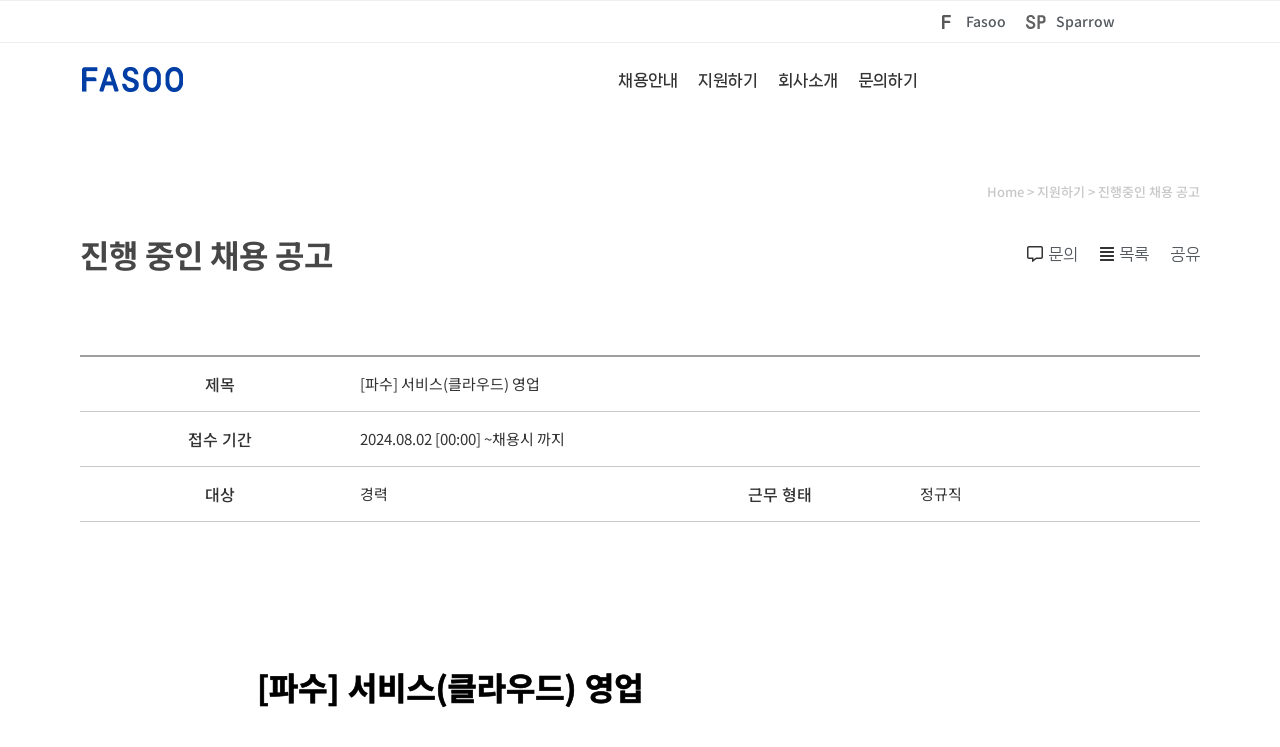

--- FILE ---
content_type: text/html; charset=UTF-8
request_url: https://recruit.fasoo.com/apply/262
body_size: 19594
content:
<!doctype html>
<html lang="en-US">
<head>
	<meta charset="UTF-8">
		<meta name="viewport" content="width=device-width, initial-scale=1">
	<link rel="profile" href="https://gmpg.org/xfn/11">

	<title>[파수] 서비스(클라우드) 영업 &#8211; Fasoo 공식 채용사이트</title>
<meta name='robots' content='max-image-preview:large' />
	<style>img:is([sizes="auto" i], [sizes^="auto," i]) { contain-intrinsic-size: 3000px 1500px }</style>
	<link rel="alternate" type="application/rss+xml" title="Fasoo 공식 채용사이트 &raquo; Feed" href="https://recruit.fasoo.com/feed" />
<link rel="alternate" type="application/rss+xml" title="Fasoo 공식 채용사이트 &raquo; Comments Feed" href="https://recruit.fasoo.com/comments/feed" />
<link rel="alternate" type="application/rss+xml" title="Fasoo 공식 채용사이트 &raquo; [파수] 서비스(클라우드) 영업 Comments Feed" href="https://recruit.fasoo.com/apply/262/feed" />
<script>
window._wpemojiSettings = {"baseUrl":"https:\/\/s.w.org\/images\/core\/emoji\/16.0.1\/72x72\/","ext":".png","svgUrl":"https:\/\/s.w.org\/images\/core\/emoji\/16.0.1\/svg\/","svgExt":".svg","source":{"concatemoji":"https:\/\/recruit.fasoo.com\/wp-includes\/js\/wp-emoji-release.min.js?ver=6.8.3"}};
/*! This file is auto-generated */
!function(s,n){var o,i,e;function c(e){try{var t={supportTests:e,timestamp:(new Date).valueOf()};sessionStorage.setItem(o,JSON.stringify(t))}catch(e){}}function p(e,t,n){e.clearRect(0,0,e.canvas.width,e.canvas.height),e.fillText(t,0,0);var t=new Uint32Array(e.getImageData(0,0,e.canvas.width,e.canvas.height).data),a=(e.clearRect(0,0,e.canvas.width,e.canvas.height),e.fillText(n,0,0),new Uint32Array(e.getImageData(0,0,e.canvas.width,e.canvas.height).data));return t.every(function(e,t){return e===a[t]})}function u(e,t){e.clearRect(0,0,e.canvas.width,e.canvas.height),e.fillText(t,0,0);for(var n=e.getImageData(16,16,1,1),a=0;a<n.data.length;a++)if(0!==n.data[a])return!1;return!0}function f(e,t,n,a){switch(t){case"flag":return n(e,"\ud83c\udff3\ufe0f\u200d\u26a7\ufe0f","\ud83c\udff3\ufe0f\u200b\u26a7\ufe0f")?!1:!n(e,"\ud83c\udde8\ud83c\uddf6","\ud83c\udde8\u200b\ud83c\uddf6")&&!n(e,"\ud83c\udff4\udb40\udc67\udb40\udc62\udb40\udc65\udb40\udc6e\udb40\udc67\udb40\udc7f","\ud83c\udff4\u200b\udb40\udc67\u200b\udb40\udc62\u200b\udb40\udc65\u200b\udb40\udc6e\u200b\udb40\udc67\u200b\udb40\udc7f");case"emoji":return!a(e,"\ud83e\udedf")}return!1}function g(e,t,n,a){var r="undefined"!=typeof WorkerGlobalScope&&self instanceof WorkerGlobalScope?new OffscreenCanvas(300,150):s.createElement("canvas"),o=r.getContext("2d",{willReadFrequently:!0}),i=(o.textBaseline="top",o.font="600 32px Arial",{});return e.forEach(function(e){i[e]=t(o,e,n,a)}),i}function t(e){var t=s.createElement("script");t.src=e,t.defer=!0,s.head.appendChild(t)}"undefined"!=typeof Promise&&(o="wpEmojiSettingsSupports",i=["flag","emoji"],n.supports={everything:!0,everythingExceptFlag:!0},e=new Promise(function(e){s.addEventListener("DOMContentLoaded",e,{once:!0})}),new Promise(function(t){var n=function(){try{var e=JSON.parse(sessionStorage.getItem(o));if("object"==typeof e&&"number"==typeof e.timestamp&&(new Date).valueOf()<e.timestamp+604800&&"object"==typeof e.supportTests)return e.supportTests}catch(e){}return null}();if(!n){if("undefined"!=typeof Worker&&"undefined"!=typeof OffscreenCanvas&&"undefined"!=typeof URL&&URL.createObjectURL&&"undefined"!=typeof Blob)try{var e="postMessage("+g.toString()+"("+[JSON.stringify(i),f.toString(),p.toString(),u.toString()].join(",")+"));",a=new Blob([e],{type:"text/javascript"}),r=new Worker(URL.createObjectURL(a),{name:"wpTestEmojiSupports"});return void(r.onmessage=function(e){c(n=e.data),r.terminate(),t(n)})}catch(e){}c(n=g(i,f,p,u))}t(n)}).then(function(e){for(var t in e)n.supports[t]=e[t],n.supports.everything=n.supports.everything&&n.supports[t],"flag"!==t&&(n.supports.everythingExceptFlag=n.supports.everythingExceptFlag&&n.supports[t]);n.supports.everythingExceptFlag=n.supports.everythingExceptFlag&&!n.supports.flag,n.DOMReady=!1,n.readyCallback=function(){n.DOMReady=!0}}).then(function(){return e}).then(function(){var e;n.supports.everything||(n.readyCallback(),(e=n.source||{}).concatemoji?t(e.concatemoji):e.wpemoji&&e.twemoji&&(t(e.twemoji),t(e.wpemoji)))}))}((window,document),window._wpemojiSettings);
</script>
<link rel='stylesheet' id='hello-elementor-theme-style-css' href='https://recruit.fasoo.com/wp-content/themes/hello-elementor/theme.min.css?ver=2.6.1' media='all' />
<link rel='stylesheet' id='jet-menu-hello-css' href='https://recruit.fasoo.com/wp-content/plugins/jet-menu/integration/themes/hello-elementor/assets/css/style.css?ver=2.4.11.1' media='all' />
<link rel='stylesheet' id='bdt-uikit-css' href='https://recruit.fasoo.com/wp-content/plugins/bdthemes-prime-slider-lite/assets/css/bdt-uikit.css?ver=3.17.0' media='all' />
<link rel='stylesheet' id='prime-slider-site-css' href='https://recruit.fasoo.com/wp-content/plugins/bdthemes-prime-slider-lite/assets/css/prime-slider-site.css?ver=3.14.6' media='all' />
<style id='wp-emoji-styles-inline-css'>

	img.wp-smiley, img.emoji {
		display: inline !important;
		border: none !important;
		box-shadow: none !important;
		height: 1em !important;
		width: 1em !important;
		margin: 0 0.07em !important;
		vertical-align: -0.1em !important;
		background: none !important;
		padding: 0 !important;
	}
</style>
<link rel='stylesheet' id='wp-block-library-css' href='https://recruit.fasoo.com/wp-includes/css/dist/block-library/style.min.css?ver=6.8.3' media='all' />
<style id='classic-theme-styles-inline-css'>
/*! This file is auto-generated */
.wp-block-button__link{color:#fff;background-color:#32373c;border-radius:9999px;box-shadow:none;text-decoration:none;padding:calc(.667em + 2px) calc(1.333em + 2px);font-size:1.125em}.wp-block-file__button{background:#32373c;color:#fff;text-decoration:none}
</style>
<link rel='stylesheet' id='jet-engine-frontend-css' href='https://recruit.fasoo.com/wp-content/plugins/jet-engine/assets/css/frontend.css?ver=3.7.0' media='all' />
<style id='global-styles-inline-css'>
:root{--wp--preset--aspect-ratio--square: 1;--wp--preset--aspect-ratio--4-3: 4/3;--wp--preset--aspect-ratio--3-4: 3/4;--wp--preset--aspect-ratio--3-2: 3/2;--wp--preset--aspect-ratio--2-3: 2/3;--wp--preset--aspect-ratio--16-9: 16/9;--wp--preset--aspect-ratio--9-16: 9/16;--wp--preset--color--black: #000000;--wp--preset--color--cyan-bluish-gray: #abb8c3;--wp--preset--color--white: #ffffff;--wp--preset--color--pale-pink: #f78da7;--wp--preset--color--vivid-red: #cf2e2e;--wp--preset--color--luminous-vivid-orange: #ff6900;--wp--preset--color--luminous-vivid-amber: #fcb900;--wp--preset--color--light-green-cyan: #7bdcb5;--wp--preset--color--vivid-green-cyan: #00d084;--wp--preset--color--pale-cyan-blue: #8ed1fc;--wp--preset--color--vivid-cyan-blue: #0693e3;--wp--preset--color--vivid-purple: #9b51e0;--wp--preset--gradient--vivid-cyan-blue-to-vivid-purple: linear-gradient(135deg,rgba(6,147,227,1) 0%,rgb(155,81,224) 100%);--wp--preset--gradient--light-green-cyan-to-vivid-green-cyan: linear-gradient(135deg,rgb(122,220,180) 0%,rgb(0,208,130) 100%);--wp--preset--gradient--luminous-vivid-amber-to-luminous-vivid-orange: linear-gradient(135deg,rgba(252,185,0,1) 0%,rgba(255,105,0,1) 100%);--wp--preset--gradient--luminous-vivid-orange-to-vivid-red: linear-gradient(135deg,rgba(255,105,0,1) 0%,rgb(207,46,46) 100%);--wp--preset--gradient--very-light-gray-to-cyan-bluish-gray: linear-gradient(135deg,rgb(238,238,238) 0%,rgb(169,184,195) 100%);--wp--preset--gradient--cool-to-warm-spectrum: linear-gradient(135deg,rgb(74,234,220) 0%,rgb(151,120,209) 20%,rgb(207,42,186) 40%,rgb(238,44,130) 60%,rgb(251,105,98) 80%,rgb(254,248,76) 100%);--wp--preset--gradient--blush-light-purple: linear-gradient(135deg,rgb(255,206,236) 0%,rgb(152,150,240) 100%);--wp--preset--gradient--blush-bordeaux: linear-gradient(135deg,rgb(254,205,165) 0%,rgb(254,45,45) 50%,rgb(107,0,62) 100%);--wp--preset--gradient--luminous-dusk: linear-gradient(135deg,rgb(255,203,112) 0%,rgb(199,81,192) 50%,rgb(65,88,208) 100%);--wp--preset--gradient--pale-ocean: linear-gradient(135deg,rgb(255,245,203) 0%,rgb(182,227,212) 50%,rgb(51,167,181) 100%);--wp--preset--gradient--electric-grass: linear-gradient(135deg,rgb(202,248,128) 0%,rgb(113,206,126) 100%);--wp--preset--gradient--midnight: linear-gradient(135deg,rgb(2,3,129) 0%,rgb(40,116,252) 100%);--wp--preset--font-size--small: 13px;--wp--preset--font-size--medium: 20px;--wp--preset--font-size--large: 36px;--wp--preset--font-size--x-large: 42px;--wp--preset--spacing--20: 0.44rem;--wp--preset--spacing--30: 0.67rem;--wp--preset--spacing--40: 1rem;--wp--preset--spacing--50: 1.5rem;--wp--preset--spacing--60: 2.25rem;--wp--preset--spacing--70: 3.38rem;--wp--preset--spacing--80: 5.06rem;--wp--preset--shadow--natural: 6px 6px 9px rgba(0, 0, 0, 0.2);--wp--preset--shadow--deep: 12px 12px 50px rgba(0, 0, 0, 0.4);--wp--preset--shadow--sharp: 6px 6px 0px rgba(0, 0, 0, 0.2);--wp--preset--shadow--outlined: 6px 6px 0px -3px rgba(255, 255, 255, 1), 6px 6px rgba(0, 0, 0, 1);--wp--preset--shadow--crisp: 6px 6px 0px rgba(0, 0, 0, 1);}:where(.is-layout-flex){gap: 0.5em;}:where(.is-layout-grid){gap: 0.5em;}body .is-layout-flex{display: flex;}.is-layout-flex{flex-wrap: wrap;align-items: center;}.is-layout-flex > :is(*, div){margin: 0;}body .is-layout-grid{display: grid;}.is-layout-grid > :is(*, div){margin: 0;}:where(.wp-block-columns.is-layout-flex){gap: 2em;}:where(.wp-block-columns.is-layout-grid){gap: 2em;}:where(.wp-block-post-template.is-layout-flex){gap: 1.25em;}:where(.wp-block-post-template.is-layout-grid){gap: 1.25em;}.has-black-color{color: var(--wp--preset--color--black) !important;}.has-cyan-bluish-gray-color{color: var(--wp--preset--color--cyan-bluish-gray) !important;}.has-white-color{color: var(--wp--preset--color--white) !important;}.has-pale-pink-color{color: var(--wp--preset--color--pale-pink) !important;}.has-vivid-red-color{color: var(--wp--preset--color--vivid-red) !important;}.has-luminous-vivid-orange-color{color: var(--wp--preset--color--luminous-vivid-orange) !important;}.has-luminous-vivid-amber-color{color: var(--wp--preset--color--luminous-vivid-amber) !important;}.has-light-green-cyan-color{color: var(--wp--preset--color--light-green-cyan) !important;}.has-vivid-green-cyan-color{color: var(--wp--preset--color--vivid-green-cyan) !important;}.has-pale-cyan-blue-color{color: var(--wp--preset--color--pale-cyan-blue) !important;}.has-vivid-cyan-blue-color{color: var(--wp--preset--color--vivid-cyan-blue) !important;}.has-vivid-purple-color{color: var(--wp--preset--color--vivid-purple) !important;}.has-black-background-color{background-color: var(--wp--preset--color--black) !important;}.has-cyan-bluish-gray-background-color{background-color: var(--wp--preset--color--cyan-bluish-gray) !important;}.has-white-background-color{background-color: var(--wp--preset--color--white) !important;}.has-pale-pink-background-color{background-color: var(--wp--preset--color--pale-pink) !important;}.has-vivid-red-background-color{background-color: var(--wp--preset--color--vivid-red) !important;}.has-luminous-vivid-orange-background-color{background-color: var(--wp--preset--color--luminous-vivid-orange) !important;}.has-luminous-vivid-amber-background-color{background-color: var(--wp--preset--color--luminous-vivid-amber) !important;}.has-light-green-cyan-background-color{background-color: var(--wp--preset--color--light-green-cyan) !important;}.has-vivid-green-cyan-background-color{background-color: var(--wp--preset--color--vivid-green-cyan) !important;}.has-pale-cyan-blue-background-color{background-color: var(--wp--preset--color--pale-cyan-blue) !important;}.has-vivid-cyan-blue-background-color{background-color: var(--wp--preset--color--vivid-cyan-blue) !important;}.has-vivid-purple-background-color{background-color: var(--wp--preset--color--vivid-purple) !important;}.has-black-border-color{border-color: var(--wp--preset--color--black) !important;}.has-cyan-bluish-gray-border-color{border-color: var(--wp--preset--color--cyan-bluish-gray) !important;}.has-white-border-color{border-color: var(--wp--preset--color--white) !important;}.has-pale-pink-border-color{border-color: var(--wp--preset--color--pale-pink) !important;}.has-vivid-red-border-color{border-color: var(--wp--preset--color--vivid-red) !important;}.has-luminous-vivid-orange-border-color{border-color: var(--wp--preset--color--luminous-vivid-orange) !important;}.has-luminous-vivid-amber-border-color{border-color: var(--wp--preset--color--luminous-vivid-amber) !important;}.has-light-green-cyan-border-color{border-color: var(--wp--preset--color--light-green-cyan) !important;}.has-vivid-green-cyan-border-color{border-color: var(--wp--preset--color--vivid-green-cyan) !important;}.has-pale-cyan-blue-border-color{border-color: var(--wp--preset--color--pale-cyan-blue) !important;}.has-vivid-cyan-blue-border-color{border-color: var(--wp--preset--color--vivid-cyan-blue) !important;}.has-vivid-purple-border-color{border-color: var(--wp--preset--color--vivid-purple) !important;}.has-vivid-cyan-blue-to-vivid-purple-gradient-background{background: var(--wp--preset--gradient--vivid-cyan-blue-to-vivid-purple) !important;}.has-light-green-cyan-to-vivid-green-cyan-gradient-background{background: var(--wp--preset--gradient--light-green-cyan-to-vivid-green-cyan) !important;}.has-luminous-vivid-amber-to-luminous-vivid-orange-gradient-background{background: var(--wp--preset--gradient--luminous-vivid-amber-to-luminous-vivid-orange) !important;}.has-luminous-vivid-orange-to-vivid-red-gradient-background{background: var(--wp--preset--gradient--luminous-vivid-orange-to-vivid-red) !important;}.has-very-light-gray-to-cyan-bluish-gray-gradient-background{background: var(--wp--preset--gradient--very-light-gray-to-cyan-bluish-gray) !important;}.has-cool-to-warm-spectrum-gradient-background{background: var(--wp--preset--gradient--cool-to-warm-spectrum) !important;}.has-blush-light-purple-gradient-background{background: var(--wp--preset--gradient--blush-light-purple) !important;}.has-blush-bordeaux-gradient-background{background: var(--wp--preset--gradient--blush-bordeaux) !important;}.has-luminous-dusk-gradient-background{background: var(--wp--preset--gradient--luminous-dusk) !important;}.has-pale-ocean-gradient-background{background: var(--wp--preset--gradient--pale-ocean) !important;}.has-electric-grass-gradient-background{background: var(--wp--preset--gradient--electric-grass) !important;}.has-midnight-gradient-background{background: var(--wp--preset--gradient--midnight) !important;}.has-small-font-size{font-size: var(--wp--preset--font-size--small) !important;}.has-medium-font-size{font-size: var(--wp--preset--font-size--medium) !important;}.has-large-font-size{font-size: var(--wp--preset--font-size--large) !important;}.has-x-large-font-size{font-size: var(--wp--preset--font-size--x-large) !important;}
:where(.wp-block-post-template.is-layout-flex){gap: 1.25em;}:where(.wp-block-post-template.is-layout-grid){gap: 1.25em;}
:where(.wp-block-columns.is-layout-flex){gap: 2em;}:where(.wp-block-columns.is-layout-grid){gap: 2em;}
:root :where(.wp-block-pullquote){font-size: 1.5em;line-height: 1.6;}
</style>
<link rel='stylesheet' id='dashicons-css' href='https://recruit.fasoo.com/wp-includes/css/dashicons.min.css?ver=6.8.3' media='all' />
<link rel='stylesheet' id='post-views-counter-frontend-css' href='https://recruit.fasoo.com/wp-content/plugins/post-views-counter/css/frontend.min.css?ver=1.4.7' media='all' />
<link rel='stylesheet' id='font_css-css' href='https://recruit.fasoo.com/wp-content/plugins/recruit-custom-plugin/configs/css/font.css?ver=1.0.1' media='all' />
<link rel='stylesheet' id='hello-elementor-css' href='https://recruit.fasoo.com/wp-content/themes/hello-elementor/style.min.css?ver=2.6.1' media='all' />
<link rel='stylesheet' id='elementor-frontend-css' href='https://recruit.fasoo.com/wp-content/plugins/elementor/assets/css/frontend.min.css?ver=3.29.2' media='all' />
<link rel='stylesheet' id='elementor-post-10-css' href='https://recruit.fasoo.com/wp-content/uploads/elementor/css/post-10.css?ver=1749622946' media='all' />
<link rel='stylesheet' id='jet-menu-public-styles-css' href='https://recruit.fasoo.com/wp-content/plugins/jet-menu/assets/public/css/public.css?ver=2.4.11.1' media='all' />
<link rel='stylesheet' id='jet-popup-frontend-css' href='https://recruit.fasoo.com/wp-content/plugins/jet-popup/assets/css/jet-popup-frontend.css?ver=2.0.14.1' media='all' />
<link rel='stylesheet' id='widget-icon-list-css' href='https://recruit.fasoo.com/wp-content/plugins/elementor/assets/css/widget-icon-list.min.css?ver=3.29.2' media='all' />
<link rel='stylesheet' id='widget-image-css' href='https://recruit.fasoo.com/wp-content/plugins/elementor/assets/css/widget-image.min.css?ver=3.29.2' media='all' />
<link rel='stylesheet' id='widget-social-icons-css' href='https://recruit.fasoo.com/wp-content/plugins/elementor/assets/css/widget-social-icons.min.css?ver=3.29.2' media='all' />
<link rel='stylesheet' id='e-apple-webkit-css' href='https://recruit.fasoo.com/wp-content/plugins/elementor/assets/css/conditionals/apple-webkit.min.css?ver=3.29.2' media='all' />
<link rel='stylesheet' id='widget-heading-css' href='https://recruit.fasoo.com/wp-content/plugins/elementor/assets/css/widget-heading.min.css?ver=3.29.2' media='all' />
<link rel='stylesheet' id='widget-divider-css' href='https://recruit.fasoo.com/wp-content/plugins/elementor/assets/css/widget-divider.min.css?ver=3.29.2' media='all' />
<link rel='stylesheet' id='jet-elements-css' href='https://recruit.fasoo.com/wp-content/plugins/jet-elements/assets/css/jet-elements.css?ver=2.7.7' media='all' />
<link rel='stylesheet' id='jet-table-css' href='https://recruit.fasoo.com/wp-content/plugins/jet-elements/assets/css/addons/jet-table.css?ver=2.7.7' media='all' />
<link rel='stylesheet' id='elementor-icons-css' href='https://recruit.fasoo.com/wp-content/plugins/elementor/assets/lib/eicons/css/elementor-icons.min.css?ver=5.40.0' media='all' />
<link rel='stylesheet' id='elementor-post-29-css' href='https://recruit.fasoo.com/wp-content/uploads/elementor/css/post-29.css?ver=1750232791' media='all' />
<link rel='stylesheet' id='elementor-post-118-css' href='https://recruit.fasoo.com/wp-content/uploads/elementor/css/post-118.css?ver=1761528421' media='all' />
<link rel='stylesheet' id='elementor-post-2494-css' href='https://recruit.fasoo.com/wp-content/uploads/elementor/css/post-2494.css?ver=1751453511' media='all' />
<link rel='stylesheet' id='tablepress-default-css' href='https://recruit.fasoo.com/wp-content/tablepress-combined.min.css?ver=73' media='all' />
<link rel='stylesheet' id='ecs-styles-css' href='https://recruit.fasoo.com/wp-content/plugins/ele-custom-skin/assets/css/ecs-style.css?ver=3.1.9' media='all' />
<link rel='stylesheet' id='elementor-post-578-css' href='https://recruit.fasoo.com/wp-content/uploads/elementor/css/post-578.css?ver=1662446005' media='all' />
<link rel='stylesheet' id='elementor-post-1518-css' href='https://recruit.fasoo.com/wp-content/uploads/elementor/css/post-1518.css?ver=1750265726' media='all' />
<link rel='stylesheet' id='elementor-post-2655-css' href='https://recruit.fasoo.com/wp-content/uploads/elementor/css/post-2655.css?ver=1751485698' media='all' />
<link rel='stylesheet' id='elementor-post-3629-css' href='https://recruit.fasoo.com/wp-content/uploads/elementor/css/post-3629.css?ver=1750264212' media='all' />
<link rel='stylesheet' id='elementor-post-6539-css' href='https://recruit.fasoo.com/wp-content/uploads/elementor/css/post-6539.css?ver=1716377376' media='all' />
<link rel='stylesheet' id='elementor-post-6543-css' href='https://recruit.fasoo.com/wp-content/uploads/elementor/css/post-6543.css?ver=1716472788' media='all' />
<link rel='stylesheet' id='elementor-post-9543-css' href='https://recruit.fasoo.com/wp-content/uploads/elementor/css/post-9543.css?ver=1727694579' media='all' />
<link rel='stylesheet' id='elementor-gf-local-notosanskr-css' href='https://recruit.fasoo.com/wp-content/uploads/elementor/google-fonts/css/notosanskr.css?ver=1749623052' media='all' />
<link rel='stylesheet' id='elementor-icons-shared-0-css' href='https://recruit.fasoo.com/wp-content/plugins/elementor/assets/lib/font-awesome/css/fontawesome.min.css?ver=5.15.3' media='all' />
<link rel='stylesheet' id='elementor-icons-fa-solid-css' href='https://recruit.fasoo.com/wp-content/plugins/elementor/assets/lib/font-awesome/css/solid.min.css?ver=5.15.3' media='all' />
<link rel='stylesheet' id='elementor-icons-fa-brands-css' href='https://recruit.fasoo.com/wp-content/plugins/elementor/assets/lib/font-awesome/css/brands.min.css?ver=5.15.3' media='all' />
<link rel='stylesheet' id='elementor-icons-fa-regular-css' href='https://recruit.fasoo.com/wp-content/plugins/elementor/assets/lib/font-awesome/css/regular.min.css?ver=5.15.3' media='all' />
<script src="https://recruit.fasoo.com/wp-includes/js/jquery/jquery.min.js?ver=3.7.1" id="jquery-core-js"></script>
<script src="https://recruit.fasoo.com/wp-includes/js/jquery/jquery-migrate.min.js?ver=3.4.1" id="jquery-migrate-js"></script>
<script id="ecs_ajax_load-js-extra">
var ecs_ajax_params = {"ajaxurl":"https:\/\/recruit.fasoo.com\/wp-admin\/admin-ajax.php","posts":"{\"page\":0,\"apply\":\"262\",\"post_type\":\"apply\",\"name\":\"262\",\"error\":\"\",\"m\":\"\",\"p\":0,\"post_parent\":\"\",\"subpost\":\"\",\"subpost_id\":\"\",\"attachment\":\"\",\"attachment_id\":0,\"pagename\":\"\",\"page_id\":0,\"second\":\"\",\"minute\":\"\",\"hour\":\"\",\"day\":0,\"monthnum\":0,\"year\":0,\"w\":0,\"category_name\":\"\",\"tag\":\"\",\"cat\":\"\",\"tag_id\":\"\",\"author\":\"\",\"author_name\":\"\",\"feed\":\"\",\"tb\":\"\",\"paged\":0,\"meta_key\":\"\",\"meta_value\":\"\",\"preview\":\"\",\"s\":\"\",\"sentence\":\"\",\"title\":\"\",\"fields\":\"all\",\"menu_order\":\"\",\"embed\":\"\",\"category__in\":[],\"category__not_in\":[],\"category__and\":[],\"post__in\":[],\"post__not_in\":[],\"post_name__in\":[],\"tag__in\":[],\"tag__not_in\":[],\"tag__and\":[],\"tag_slug__in\":[],\"tag_slug__and\":[],\"post_parent__in\":[],\"post_parent__not_in\":[],\"author__in\":[],\"author__not_in\":[],\"search_columns\":[],\"ignore_sticky_posts\":false,\"suppress_filters\":false,\"cache_results\":true,\"update_post_term_cache\":true,\"update_menu_item_cache\":false,\"lazy_load_term_meta\":true,\"update_post_meta_cache\":true,\"posts_per_page\":10,\"nopaging\":false,\"comments_per_page\":\"50\",\"no_found_rows\":false,\"order\":\"DESC\"}"};
</script>
<script src="https://recruit.fasoo.com/wp-content/plugins/ele-custom-skin/assets/js/ecs_ajax_pagination.js?ver=3.1.9" id="ecs_ajax_load-js"></script>
<script src="https://recruit.fasoo.com/wp-content/plugins/ele-custom-skin/assets/js/ecs.js?ver=3.1.9" id="ecs-script-js"></script>
<link rel="https://api.w.org/" href="https://recruit.fasoo.com/wp-json/" /><link rel="alternate" title="JSON" type="application/json" href="https://recruit.fasoo.com/wp-json/wp/v2/apply/8189" /><link rel="EditURI" type="application/rsd+xml" title="RSD" href="https://recruit.fasoo.com/xmlrpc.php?rsd" />
<meta name="generator" content="WordPress 6.8.3" />
<link rel="canonical" href="https://recruit.fasoo.com/apply/262" />
<link rel='shortlink' href='https://recruit.fasoo.com/?p=8189' />
<link rel="alternate" title="oEmbed (JSON)" type="application/json+oembed" href="https://recruit.fasoo.com/wp-json/oembed/1.0/embed?url=https%3A%2F%2Frecruit.fasoo.com%2Fapply%2F262" />
<link rel="alternate" title="oEmbed (XML)" type="text/xml+oembed" href="https://recruit.fasoo.com/wp-json/oembed/1.0/embed?url=https%3A%2F%2Frecruit.fasoo.com%2Fapply%2F262&#038;format=xml" />
    <link href="https://hangeul.pstatic.net/hangeul_static/css/nanum-myeongjo.css" rel="stylesheet">
	<link href="https://hangeul.pstatic.net/hangeul_static/css/nanum-barun-gothic.css" rel="stylesheet">
	<link href="https://hangeul.pstatic.net/hangeul_static/css/nanum-square.css" rel="stylesheet">
    <meta name="generator" content="Elementor 3.29.2; features: additional_custom_breakpoints, e_local_google_fonts; settings: css_print_method-external, google_font-enabled, font_display-auto">
<title>Fasoo 공식 채용사이트</title>
<meta name="description" content="Make IT Easy and Simple! Fasoo 공식 채용사이트 입니다.">
<meta property="og:type" content="website">
<meta property="og:title" content="Fasoo 공식 채용사이트">
<meta property="og:description" content="Make IT Easy and Simple! Fasoo 공식 채용사이트 입니다.">
<meta property="og:site_name" content="Fasoo 공식 채용사이트">
<meta property="og:image" content="https://recruit.fasoo.com/wp-content/uploads/2022/09/채용사이트-썸네일_1600.png">
<meta property="og:image:secure_url" content="https://recruit.fasoo.com/wp-content/uploads/2022/09/채용사이트-썸네일_1600.png">
<meta property="og:image:width" content="1600">
<meta property="og:image:height" content="800">
<meta property="og:image:type" content="image/png">
<meta name="twitter:card" content="summary_large_image">
<meta name="twitter:title" content="Fasoo 공식 채용사이트">
<meta name="twitter:description" content="Make IT Easy and Simple! Fasoo 공식 채용사이트 입니다.">
<meta name="twitter:image" content="https://recruit.fasoo.com/wp-content/uploads/2022/09/채용사이트-썸네일_1600.png">
<meta name="twitter:label1" content="Written by">
<meta name="twitter:data1" content="fasoo">
<meta name="twitter:label2" content="Time to read">
<meta name="twitter:data2" content="Less than a minute">
			<style>
				.e-con.e-parent:nth-of-type(n+4):not(.e-lazyloaded):not(.e-no-lazyload),
				.e-con.e-parent:nth-of-type(n+4):not(.e-lazyloaded):not(.e-no-lazyload) * {
					background-image: none !important;
				}
				@media screen and (max-height: 1024px) {
					.e-con.e-parent:nth-of-type(n+3):not(.e-lazyloaded):not(.e-no-lazyload),
					.e-con.e-parent:nth-of-type(n+3):not(.e-lazyloaded):not(.e-no-lazyload) * {
						background-image: none !important;
					}
				}
				@media screen and (max-height: 640px) {
					.e-con.e-parent:nth-of-type(n+2):not(.e-lazyloaded):not(.e-no-lazyload),
					.e-con.e-parent:nth-of-type(n+2):not(.e-lazyloaded):not(.e-no-lazyload) * {
						background-image: none !important;
					}
				}
			</style>
			<link rel="icon" href="https://recruit.fasoo.com/wp-content/uploads/2022/09/cropped-cropped-Fasoo_new_Favicon_512-32x32.png" sizes="32x32" />
<link rel="icon" href="https://recruit.fasoo.com/wp-content/uploads/2022/09/cropped-cropped-Fasoo_new_Favicon_512-192x192.png" sizes="192x192" />
<link rel="apple-touch-icon" href="https://recruit.fasoo.com/wp-content/uploads/2022/09/cropped-cropped-Fasoo_new_Favicon_512-180x180.png" />
<meta name="msapplication-TileImage" content="https://recruit.fasoo.com/wp-content/uploads/2022/09/cropped-cropped-Fasoo_new_Favicon_512-270x270.png" />
</head>
<body class="wp-singular apply-template-default single single-apply postid-8189 wp-custom-logo wp-theme-hello-elementor jet-mega-menu-location elementor-default elementor-kit-10 elementor-page-2494">


<a class="skip-link screen-reader-text" href="#content">
	Skip to content</a>

		<div data-elementor-type="header" data-elementor-id="29" class="elementor elementor-29 elementor-location-header" data-elementor-post-type="elementor_library">
					<section class="elementor-section elementor-top-section elementor-element elementor-element-6e2bcbf elementor-hidden-tablet elementor-hidden-mobile elementor-section-boxed elementor-section-height-default elementor-section-height-default" data-id="6e2bcbf" data-element_type="section" data-settings="{&quot;jet_parallax_layout_list&quot;:[]}">
						<div class="elementor-container elementor-column-gap-default">
					<div class="elementor-column elementor-col-100 elementor-top-column elementor-element elementor-element-d7efda8" data-id="d7efda8" data-element_type="column">
			<div class="elementor-widget-wrap elementor-element-populated">
						<div class="elementor-element elementor-element-3649e9d elementor-icon-list--layout-inline elementor-align-right elementor-list-item-link-full_width elementor-widget elementor-widget-icon-list" data-id="3649e9d" data-element_type="widget" data-widget_type="icon-list.default">
				<div class="elementor-widget-container">
							<ul class="elementor-icon-list-items elementor-inline-items">
							<li class="elementor-icon-list-item elementor-inline-item">
											<a href="https://www.fasoo.com" target="_blank">

												<span class="elementor-icon-list-icon">
							<svg xmlns="http://www.w3.org/2000/svg" width="23" height="16" viewBox="0 0 23 16" fill="none"><rect width="23" height="16" fill="white"></rect><path d="M8.11169 0L7 1.1421V16H9.89453V9.34176V9.15275H10.0785H16.4273V7.56872L15.5022 6.6183H10.0785H9.89453V6.42928V2.72346V2.53178H10.0785H17V0H8.11169Z" fill="#393939" fill-opacity="0.84"></path></svg>						</span>
										<span class="elementor-icon-list-text">Fasoo</span>
											</a>
									</li>
								<li class="elementor-icon-list-item elementor-inline-item">
											<a href="https://sparrowfasoo.com" target="_blank">

												<span class="elementor-icon-list-icon">
							<svg xmlns="http://www.w3.org/2000/svg" id="Layer_1" data-name="Layer 1" viewBox="0 0 23 16"><defs><style>      .cls-1 {        fill: #393939;        fill-opacity: .8;        stroke-width: 0px;      }    </style></defs><path class="cls-1" d="M3.9.1C2.1.6,1,1.8.6,3.4c-.2,1.1,0,2.3.3,3,.5.8,1.6,1.8,2.6,2.2.2,0,1,.4,1.8.7,1.6.6,2.3.9,2.5,1.3.4.6.3,1.7-.3,2.3-.5.5-.8.6-1.9.6-1.5,0-2.1-.2-2.7-1.3-.2-.3-.3-.6-.3-.7,0,0-.2-.3-.5-.5l-.5-.3h-.9c-1.1,0-1,0-.8.9.4,2.1,1.6,3.6,3.4,4.2.5.2.7.2,2,.2s2.2-.1,3.2-.7c2.4-1.2,3-4.6,1.2-6.5-.8-.8-1.8-1.4-4-2.1-1.7-.6-2.1-.8-2.4-1.5-.3-.5-.2-1.4,0-2,.4-.8.9-1,2-1,1.3,0,2.1.6,2.4,1.9v.4c.1,0,1.4,0,1.4,0h1.3s0-.3,0-.3c-.4-2.2-1.8-3.8-3.6-4.2-.8-.2-2.4-.1-3.1,0Z"></path><path class="cls-1" d="M13.7.6l-.6.6v14.9h2.8v-6.3h.9c3.1,0,4.7-.7,5.5-2.3.2-.4.2-.4.2-2.6v-2.1l-.3-.5c-.5-1-1.4-1.6-2.6-2-.6-.2-.9-.2-3-.2h-2.4s-.6.5-.6.5ZM18.8,2.7c.8.3,1.3,1.5,1.1,2.8-.1.9-.5,1.4-1.1,1.6-.2,0-.8,0-1.6,0h-1.3V2.6h1.4c.8,0,1.5,0,1.6,0Z"></path></svg>						</span>
										<span class="elementor-icon-list-text">Sparrow</span>
											</a>
									</li>
						</ul>
						</div>
				</div>
					</div>
		</div>
					</div>
		</section>
				<section class="elementor-section elementor-top-section elementor-element elementor-element-6aad13c elementor-section-boxed elementor-section-height-default elementor-section-height-default" data-id="6aad13c" data-element_type="section" data-settings="{&quot;jet_parallax_layout_list&quot;:[]}">
						<div class="elementor-container elementor-column-gap-default">
					<div class="elementor-column elementor-col-50 elementor-top-column elementor-element elementor-element-f84a461" data-id="f84a461" data-element_type="column">
			<div class="elementor-widget-wrap elementor-element-populated">
						<div class="elementor-element elementor-element-b541d2d elementor-widget__width-auto elementor-widget elementor-widget-image" data-id="b541d2d" data-element_type="widget" data-widget_type="image.default">
				<div class="elementor-widget-container">
																<a href="/">
							<img width="105" height="30" src="https://recruit.fasoo.com/wp-content/uploads/2022/06/2020Fasoo-CI_Blue.png" class="attachment-full size-full wp-image-31" alt="" />								</a>
															</div>
				</div>
					</div>
		</div>
				<div class="elementor-column elementor-col-50 elementor-top-column elementor-element elementor-element-ff02968" data-id="ff02968" data-element_type="column">
			<div class="elementor-widget-wrap elementor-element-populated">
						<div class="elementor-element elementor-element-14c3c88 elementor-hidden-tablet elementor-hidden-mobile elementor-widget elementor-widget-jet-mega-menu" data-id="14c3c88" data-element_type="widget" data-widget_type="jet-mega-menu.default">
				<div class="elementor-widget-container">
					<div class="jet-mega-menu jet-mega-menu--layout-horizontal jet-mega-menu--sub-position-right jet-mega-menu--dropdown-layout-default jet-mega-menu--dropdown-position-right jet-mega-menu--animation-none jet-mega-menu--location-elementor    jet-mega-menu--fill-svg-icons" data-settings='{"menuId":"4","menuUniqId":"6914e12ccfd7b","rollUp":false,"megaAjaxLoad":false,"layout":"horizontal","subEvent":"hover","mouseLeaveDelay":500,"subTrigger":"item","subPosition":"right","megaWidthType":"container","megaWidthSelector":"body","breakpoint":0,"signatures":{"template_7830":{"id":7830,"signature":"c89562034aeb26a9d59cfe2c962d1aea"},"template_9642":{"id":9642,"signature":"c22cf030cf2d2133f25c81f0fe89365f"}}}'><div class="jet-mega-menu-toggle" role="button" tabindex="0" aria-label="Open/Close Menu"><div class="jet-mega-menu-toggle-icon jet-mega-menu-toggle-icon--default-state"><svg class="svg-icon" aria-hidden="true" role="img" focusable="false" width="20" height="20" viewBox="0 0 20 20" fill="none" xmlns="http://www.w3.org/2000/svg"><path d="M5 15H15V13H5V15ZM5 5V7H15V5H5ZM5 11H15V9H5V11Z" fill="currentColor"/></svg></div><div class="jet-mega-menu-toggle-icon jet-mega-menu-toggle-icon--opened-state"><svg class="svg-icon" aria-hidden="true" role="img" focusable="false" width="20" height="20" viewBox="0 0 20 20" fill="none" xmlns="http://www.w3.org/2000/svg"><path d="M14.95 6.46L11.41 10L14.95 13.54L13.54 14.95L10 11.42L6.47 14.95L5.05 13.53L8.58 10L5.05 6.47L6.47 5.05L10 8.58L13.54 5.05L14.95 6.46Z" fill="currentColor"/></svg></div></div><nav class="jet-mega-menu-container" aria-label="Main nav"><ul class="jet-mega-menu-list"><li id="jet-mega-menu-item-999" class="jet-mega-menu-item jet-mega-menu-item-type-post_type jet-mega-menu-item-object-page jet-mega-menu-item--mega jet-mega-menu-item--relative-item jet-mega-menu-item-has-children jet-mega-menu-item--top-level jet-mega-menu-item-999"><div class="jet-mega-menu-item__inner" tabindex="0" aria-label="채용안내"><a href="https://recruit.fasoo.com/recruit-process" class="jet-mega-menu-item__link jet-mega-menu-item__link--top-level"><div class="jet-mega-menu-item__title"><div class="jet-mega-menu-item__label">채용안내</div></div></a></div><div class="jet-mega-menu-mega-container" data-template-id="1000" data-template-content="elementor" data-position="relative"><div class="jet-mega-menu-mega-container__inner"><style>.elementor-1000 .elementor-element.elementor-element-d5ba0e1 > .elementor-element-populated{margin:0px 0px 0px 0px;--e-column-margin-right:0px;--e-column-margin-left:0px;padding:0px 0px 0px 0px;}.elementor-widget-nav-menu .elementor-nav-menu .elementor-item{font-family:var( --e-global-typography-primary-font-family ), Sans-serif;font-size:var( --e-global-typography-primary-font-size );font-weight:var( --e-global-typography-primary-font-weight );}.elementor-widget-nav-menu .elementor-nav-menu--main .elementor-item{color:var( --e-global-color-text );fill:var( --e-global-color-text );}.elementor-widget-nav-menu .elementor-nav-menu--main .elementor-item:hover,
					.elementor-widget-nav-menu .elementor-nav-menu--main .elementor-item.elementor-item-active,
					.elementor-widget-nav-menu .elementor-nav-menu--main .elementor-item.highlighted,
					.elementor-widget-nav-menu .elementor-nav-menu--main .elementor-item:focus{color:var( --e-global-color-accent );fill:var( --e-global-color-accent );}.elementor-widget-nav-menu .elementor-nav-menu--main:not(.e--pointer-framed) .elementor-item:before,
					.elementor-widget-nav-menu .elementor-nav-menu--main:not(.e--pointer-framed) .elementor-item:after{background-color:var( --e-global-color-accent );}.elementor-widget-nav-menu .e--pointer-framed .elementor-item:before,
					.elementor-widget-nav-menu .e--pointer-framed .elementor-item:after{border-color:var( --e-global-color-accent );}.elementor-widget-nav-menu{--e-nav-menu-divider-color:var( --e-global-color-text );}.elementor-widget-nav-menu .elementor-nav-menu--dropdown .elementor-item, .elementor-widget-nav-menu .elementor-nav-menu--dropdown  .elementor-sub-item{font-family:var( --e-global-typography-accent-font-family ), Sans-serif;font-weight:var( --e-global-typography-accent-font-weight );}.elementor-1000 .elementor-element.elementor-element-51a0b72 > .elementor-widget-container{padding:0% 0% 0% 0%;}.elementor-1000 .elementor-element.elementor-element-51a0b72 .elementor-nav-menu--main .elementor-item{color:var( --e-global-color-00fb80a );fill:var( --e-global-color-00fb80a );}.elementor-1000 .elementor-element.elementor-element-51a0b72 .elementor-nav-menu--main .elementor-item:hover,
					.elementor-1000 .elementor-element.elementor-element-51a0b72 .elementor-nav-menu--main .elementor-item.elementor-item-active,
					.elementor-1000 .elementor-element.elementor-element-51a0b72 .elementor-nav-menu--main .elementor-item.highlighted,
					.elementor-1000 .elementor-element.elementor-element-51a0b72 .elementor-nav-menu--main .elementor-item:focus{color:var( --e-global-color-1fcaa49 );fill:var( --e-global-color-1fcaa49 );}.elementor-1000 .elementor-element.elementor-element-51a0b72 .elementor-nav-menu--main .elementor-item.elementor-item-active{color:var( --e-global-color-00fb80a );}@media(max-width:1024px){.elementor-widget-nav-menu .elementor-nav-menu .elementor-item{font-size:var( --e-global-typography-primary-font-size );}}@media(max-width:767px){.elementor-widget-nav-menu .elementor-nav-menu .elementor-item{font-size:var( --e-global-typography-primary-font-size );}}</style>		<div data-elementor-type="wp-post" data-elementor-id="1000" class="elementor elementor-1000" data-elementor-post-type="jet-menu">
						<section class="elementor-section elementor-top-section elementor-element elementor-element-691c458 elementor-section-full_width elementor-section-height-default elementor-section-height-default" data-id="691c458" data-element_type="section" data-settings="{&quot;jet_parallax_layout_list&quot;:[]}">
						<div class="elementor-container elementor-column-gap-default">
					<div class="elementor-column elementor-col-100 elementor-top-column elementor-element elementor-element-d5ba0e1" data-id="d5ba0e1" data-element_type="column">
			<div class="elementor-widget-wrap elementor-element-populated">
						<div class="elementor-element elementor-element-51a0b72 elementor-nav-menu__align-start elementor-nav-menu--dropdown-none elementor-widget elementor-widget-nav-menu" data-id="51a0b72" data-element_type="widget" data-settings="{&quot;submenu_icon&quot;:{&quot;value&quot;:&quot;&lt;i class=\&quot;\&quot;&gt;&lt;\/i&gt;&quot;,&quot;library&quot;:&quot;&quot;},&quot;layout&quot;:&quot;horizontal&quot;}" data-widget_type="nav-menu.default">
				<div class="elementor-widget-container">
								<nav aria-label="Menu" class="elementor-nav-menu--main elementor-nav-menu__container elementor-nav-menu--layout-horizontal e--pointer-none">
				<ul id="menu-1-51a0b72" class="elementor-nav-menu"><li class="menu-item menu-item-type-post_type menu-item-object-page menu-item-950"><a href="https://recruit.fasoo.com/recruit-process" class="elementor-item">채용 프로세스</a></li>
<li class="menu-item menu-item-type-post_type menu-item-object-page menu-item-949"><a href="https://recruit.fasoo.com/pms" class="elementor-item">인재상</a></li>
<li class="menu-item menu-item-type-post_type menu-item-object-page menu-item-948"><a href="https://recruit.fasoo.com/duty" class="elementor-item">직무 소개</a></li>
</ul>			</nav>
						<nav class="elementor-nav-menu--dropdown elementor-nav-menu__container" aria-hidden="true">
				<ul id="menu-2-51a0b72" class="elementor-nav-menu"><li class="menu-item menu-item-type-post_type menu-item-object-page menu-item-950"><a href="https://recruit.fasoo.com/recruit-process" class="elementor-item" tabindex="-1">채용 프로세스</a></li>
<li class="menu-item menu-item-type-post_type menu-item-object-page menu-item-949"><a href="https://recruit.fasoo.com/pms" class="elementor-item" tabindex="-1">인재상</a></li>
<li class="menu-item menu-item-type-post_type menu-item-object-page menu-item-948"><a href="https://recruit.fasoo.com/duty" class="elementor-item" tabindex="-1">직무 소개</a></li>
</ul>			</nav>
						</div>
				</div>
					</div>
		</div>
					</div>
		</section>
				</div>
		</div></div></li>
<li id="jet-mega-menu-item-21" class="jet-mega-menu-item jet-mega-menu-item-type-custom jet-mega-menu-item-object-custom jet-mega-menu-item--mega jet-mega-menu-item--relative-item jet-mega-menu-item-has-children jet-mega-menu-item--top-level jet-mega-menu-item-21"><div class="jet-mega-menu-item__inner" tabindex="0" aria-label="지원하기"><a href="/apply" class="jet-mega-menu-item__link jet-mega-menu-item__link--top-level"><div class="jet-mega-menu-item__title"><div class="jet-mega-menu-item__label">지원하기</div></div></a></div><div class="jet-mega-menu-mega-container" data-template-id="628" data-template-content="elementor" data-position="relative"><div class="jet-mega-menu-mega-container__inner"><style>.elementor-628 .elementor-element.elementor-element-7ae0cad > .elementor-element-populated{margin:0px 0px 0px 0px;--e-column-margin-right:0px;--e-column-margin-left:0px;padding:0px 0px 0px 0px;}.elementor-widget-nav-menu .elementor-nav-menu .elementor-item{font-family:var( --e-global-typography-primary-font-family ), Sans-serif;font-size:var( --e-global-typography-primary-font-size );font-weight:var( --e-global-typography-primary-font-weight );}.elementor-widget-nav-menu .elementor-nav-menu--main .elementor-item{color:var( --e-global-color-text );fill:var( --e-global-color-text );}.elementor-widget-nav-menu .elementor-nav-menu--main .elementor-item:hover,
					.elementor-widget-nav-menu .elementor-nav-menu--main .elementor-item.elementor-item-active,
					.elementor-widget-nav-menu .elementor-nav-menu--main .elementor-item.highlighted,
					.elementor-widget-nav-menu .elementor-nav-menu--main .elementor-item:focus{color:var( --e-global-color-accent );fill:var( --e-global-color-accent );}.elementor-widget-nav-menu .elementor-nav-menu--main:not(.e--pointer-framed) .elementor-item:before,
					.elementor-widget-nav-menu .elementor-nav-menu--main:not(.e--pointer-framed) .elementor-item:after{background-color:var( --e-global-color-accent );}.elementor-widget-nav-menu .e--pointer-framed .elementor-item:before,
					.elementor-widget-nav-menu .e--pointer-framed .elementor-item:after{border-color:var( --e-global-color-accent );}.elementor-widget-nav-menu{--e-nav-menu-divider-color:var( --e-global-color-text );}.elementor-widget-nav-menu .elementor-nav-menu--dropdown .elementor-item, .elementor-widget-nav-menu .elementor-nav-menu--dropdown  .elementor-sub-item{font-family:var( --e-global-typography-accent-font-family ), Sans-serif;font-weight:var( --e-global-typography-accent-font-weight );}.elementor-628 .elementor-element.elementor-element-6c240f2 > .elementor-widget-container{padding:0% 0% 0% 0%;}.elementor-628 .elementor-element.elementor-element-6c240f2 .elementor-nav-menu--main .elementor-item{color:var( --e-global-color-00fb80a );fill:var( --e-global-color-00fb80a );}.elementor-628 .elementor-element.elementor-element-6c240f2 .elementor-nav-menu--main .elementor-item:hover,
					.elementor-628 .elementor-element.elementor-element-6c240f2 .elementor-nav-menu--main .elementor-item.elementor-item-active,
					.elementor-628 .elementor-element.elementor-element-6c240f2 .elementor-nav-menu--main .elementor-item.highlighted,
					.elementor-628 .elementor-element.elementor-element-6c240f2 .elementor-nav-menu--main .elementor-item:focus{color:var( --e-global-color-1fcaa49 );fill:var( --e-global-color-1fcaa49 );}.elementor-628 .elementor-element.elementor-element-6c240f2 .elementor-nav-menu--main .elementor-item.elementor-item-active{color:var( --e-global-color-00fb80a );}@media(max-width:1024px){.elementor-widget-nav-menu .elementor-nav-menu .elementor-item{font-size:var( --e-global-typography-primary-font-size );}}@media(max-width:767px){.elementor-widget-nav-menu .elementor-nav-menu .elementor-item{font-size:var( --e-global-typography-primary-font-size );}}</style>		<div data-elementor-type="wp-post" data-elementor-id="628" class="elementor elementor-628" data-elementor-post-type="jet-menu">
						<section class="elementor-section elementor-top-section elementor-element elementor-element-c6e1d02 elementor-section-full_width elementor-section-height-default elementor-section-height-default" data-id="c6e1d02" data-element_type="section" data-settings="{&quot;jet_parallax_layout_list&quot;:[]}">
						<div class="elementor-container elementor-column-gap-default">
					<div class="elementor-column elementor-col-100 elementor-top-column elementor-element elementor-element-7ae0cad" data-id="7ae0cad" data-element_type="column">
			<div class="elementor-widget-wrap elementor-element-populated">
						<div class="elementor-element elementor-element-6c240f2 elementor-nav-menu--dropdown-none elementor-widget elementor-widget-nav-menu" data-id="6c240f2" data-element_type="widget" data-settings="{&quot;submenu_icon&quot;:{&quot;value&quot;:&quot;&lt;i class=\&quot;\&quot;&gt;&lt;\/i&gt;&quot;,&quot;library&quot;:&quot;&quot;},&quot;layout&quot;:&quot;horizontal&quot;}" data-widget_type="nav-menu.default">
				<div class="elementor-widget-container">
								<nav aria-label="Menu" class="elementor-nav-menu--main elementor-nav-menu__container elementor-nav-menu--layout-horizontal e--pointer-none">
				<ul id="menu-1-6c240f2" class="elementor-nav-menu"><li class="menu-item menu-item-type-post_type_archive menu-item-object-apply menu-item-2643"><a href="https://recruit.fasoo.com/apply" class="elementor-item">진행중인 채용 공고</a></li>
<li class="menu-item menu-item-type-custom menu-item-object-custom menu-item-627"><a href="https://career.fasoo.com/apply/apply_recruit_check.asp" class="elementor-item">지원 결과 확인</a></li>
</ul>			</nav>
						<nav class="elementor-nav-menu--dropdown elementor-nav-menu__container" aria-hidden="true">
				<ul id="menu-2-6c240f2" class="elementor-nav-menu"><li class="menu-item menu-item-type-post_type_archive menu-item-object-apply menu-item-2643"><a href="https://recruit.fasoo.com/apply" class="elementor-item" tabindex="-1">진행중인 채용 공고</a></li>
<li class="menu-item menu-item-type-custom menu-item-object-custom menu-item-627"><a href="https://career.fasoo.com/apply/apply_recruit_check.asp" class="elementor-item" tabindex="-1">지원 결과 확인</a></li>
</ul>			</nav>
						</div>
				</div>
					</div>
		</div>
					</div>
		</section>
				</div>
		</div></div></li>
<li id="jet-mega-menu-item-7828" class="jet-mega-menu-item jet-mega-menu-item-type-custom jet-mega-menu-item-object-custom jet-mega-menu-item--mega jet-mega-menu-item--relative-item jet-mega-menu-item-has-children jet-mega-menu-item--top-level jet-mega-menu-item-7828"><div class="jet-mega-menu-item__inner" tabindex="0" aria-label="회사소개"><a href="/culture-welfare" class="jet-mega-menu-item__link jet-mega-menu-item__link--top-level"><div class="jet-mega-menu-item__title"><div class="jet-mega-menu-item__label">회사소개</div></div></a></div><div class="jet-mega-menu-mega-container" data-template-id="7830" data-template-content="elementor" data-position="relative"><div class="jet-mega-menu-mega-container__inner"><style>.elementor-7830 .elementor-element.elementor-element-5207d1d > .elementor-element-populated{margin:0px 0px 0px 0px;--e-column-margin-right:0px;--e-column-margin-left:0px;padding:0px 0px 0px 0px;}.elementor-widget-nav-menu .elementor-nav-menu .elementor-item{font-family:var( --e-global-typography-primary-font-family ), Sans-serif;font-size:var( --e-global-typography-primary-font-size );font-weight:var( --e-global-typography-primary-font-weight );}.elementor-widget-nav-menu .elementor-nav-menu--main .elementor-item{color:var( --e-global-color-text );fill:var( --e-global-color-text );}.elementor-widget-nav-menu .elementor-nav-menu--main .elementor-item:hover,
					.elementor-widget-nav-menu .elementor-nav-menu--main .elementor-item.elementor-item-active,
					.elementor-widget-nav-menu .elementor-nav-menu--main .elementor-item.highlighted,
					.elementor-widget-nav-menu .elementor-nav-menu--main .elementor-item:focus{color:var( --e-global-color-accent );fill:var( --e-global-color-accent );}.elementor-widget-nav-menu .elementor-nav-menu--main:not(.e--pointer-framed) .elementor-item:before,
					.elementor-widget-nav-menu .elementor-nav-menu--main:not(.e--pointer-framed) .elementor-item:after{background-color:var( --e-global-color-accent );}.elementor-widget-nav-menu .e--pointer-framed .elementor-item:before,
					.elementor-widget-nav-menu .e--pointer-framed .elementor-item:after{border-color:var( --e-global-color-accent );}.elementor-widget-nav-menu{--e-nav-menu-divider-color:var( --e-global-color-text );}.elementor-widget-nav-menu .elementor-nav-menu--dropdown .elementor-item, .elementor-widget-nav-menu .elementor-nav-menu--dropdown  .elementor-sub-item{font-family:var( --e-global-typography-accent-font-family ), Sans-serif;font-weight:var( --e-global-typography-accent-font-weight );}.elementor-7830 .elementor-element.elementor-element-d8582db > .elementor-widget-container{margin:0px 0px 0px 0px;padding:0% 0% 0% 0%;}.elementor-7830 .elementor-element.elementor-element-d8582db .elementor-nav-menu--main .elementor-item{color:var( --e-global-color-00fb80a );fill:var( --e-global-color-00fb80a );}.elementor-7830 .elementor-element.elementor-element-d8582db .elementor-nav-menu--main .elementor-item:hover,
					.elementor-7830 .elementor-element.elementor-element-d8582db .elementor-nav-menu--main .elementor-item.elementor-item-active,
					.elementor-7830 .elementor-element.elementor-element-d8582db .elementor-nav-menu--main .elementor-item.highlighted,
					.elementor-7830 .elementor-element.elementor-element-d8582db .elementor-nav-menu--main .elementor-item:focus{color:var( --e-global-color-1fcaa49 );fill:var( --e-global-color-1fcaa49 );}.elementor-7830 .elementor-element.elementor-element-d8582db .elementor-nav-menu--main .elementor-item.elementor-item-active{color:var( --e-global-color-00fb80a );}@media(max-width:1024px){.elementor-widget-nav-menu .elementor-nav-menu .elementor-item{font-size:var( --e-global-typography-primary-font-size );}}@media(max-width:767px){.elementor-widget-nav-menu .elementor-nav-menu .elementor-item{font-size:var( --e-global-typography-primary-font-size );}}</style>		<div data-elementor-type="wp-post" data-elementor-id="7830" class="elementor elementor-7830" data-elementor-post-type="jet-menu">
						<section class="elementor-section elementor-top-section elementor-element elementor-element-5645184 elementor-section-full_width elementor-section-height-default elementor-section-height-default" data-id="5645184" data-element_type="section" data-settings="{&quot;jet_parallax_layout_list&quot;:[]}">
						<div class="elementor-container elementor-column-gap-default">
					<div class="elementor-column elementor-col-100 elementor-top-column elementor-element elementor-element-5207d1d" data-id="5207d1d" data-element_type="column">
			<div class="elementor-widget-wrap elementor-element-populated">
						<div class="elementor-element elementor-element-d8582db elementor-nav-menu__align-start elementor-nav-menu--dropdown-none elementor-widget elementor-widget-nav-menu" data-id="d8582db" data-element_type="widget" data-settings="{&quot;submenu_icon&quot;:{&quot;value&quot;:&quot;&lt;i class=\&quot;\&quot;&gt;&lt;\/i&gt;&quot;,&quot;library&quot;:&quot;&quot;},&quot;layout&quot;:&quot;horizontal&quot;}" data-widget_type="nav-menu.default">
				<div class="elementor-widget-container">
								<nav aria-label="Menu" class="elementor-nav-menu--main elementor-nav-menu__container elementor-nav-menu--layout-horizontal e--pointer-none">
				<ul id="menu-1-d8582db" class="elementor-nav-menu"><li class="menu-item menu-item-type-custom menu-item-object-custom menu-item-7833"><a target="_blank" href="https://www.fasoo.com/about-us" class="elementor-item">회사소개</a></li>
<li class="menu-item menu-item-type-custom menu-item-object-custom menu-item-6957"><a href="https://recruit.fasoo.com/culture-welfare" class="elementor-item">문화&#038;복지</a></li>
<li class="menu-item menu-item-type-post_type_archive menu-item-object-fasoo-inside menu-item-4579"><a href="https://recruit.fasoo.com/fasoo-inside" class="elementor-item">파수 인사이드</a></li>
</ul>			</nav>
						<nav class="elementor-nav-menu--dropdown elementor-nav-menu__container" aria-hidden="true">
				<ul id="menu-2-d8582db" class="elementor-nav-menu"><li class="menu-item menu-item-type-custom menu-item-object-custom menu-item-7833"><a target="_blank" href="https://www.fasoo.com/about-us" class="elementor-item" tabindex="-1">회사소개</a></li>
<li class="menu-item menu-item-type-custom menu-item-object-custom menu-item-6957"><a href="https://recruit.fasoo.com/culture-welfare" class="elementor-item" tabindex="-1">문화&#038;복지</a></li>
<li class="menu-item menu-item-type-post_type_archive menu-item-object-fasoo-inside menu-item-4579"><a href="https://recruit.fasoo.com/fasoo-inside" class="elementor-item" tabindex="-1">파수 인사이드</a></li>
</ul>			</nav>
						</div>
				</div>
					</div>
		</div>
					</div>
		</section>
				</div>
		</div></div></li>
<li id="jet-mega-menu-item-9641" class="jet-mega-menu-item jet-mega-menu-item-type-custom jet-mega-menu-item-object-custom jet-mega-menu-item--mega jet-mega-menu-item--relative-item jet-mega-menu-item-has-children jet-mega-menu-item--top-level jet-mega-menu-item-9641"><div class="jet-mega-menu-item__inner" tabindex="0" aria-label="문의하기"><a href="/faq-1" class="jet-mega-menu-item__link jet-mega-menu-item__link--top-level"><div class="jet-mega-menu-item__title"><div class="jet-mega-menu-item__label">문의하기</div></div></a></div><div class="jet-mega-menu-mega-container" data-template-id="9642" data-template-content="elementor" data-position="relative"><div class="jet-mega-menu-mega-container__inner"><style>.elementor-9642 .elementor-element.elementor-element-77b3182 > .elementor-element-populated{margin:0px 0px 0px 0px;--e-column-margin-right:0px;--e-column-margin-left:0px;padding:0px 0px 0px 0px;}.elementor-widget-nav-menu .elementor-nav-menu .elementor-item{font-family:var( --e-global-typography-primary-font-family ), Sans-serif;font-size:var( --e-global-typography-primary-font-size );font-weight:var( --e-global-typography-primary-font-weight );}.elementor-widget-nav-menu .elementor-nav-menu--main .elementor-item{color:var( --e-global-color-text );fill:var( --e-global-color-text );}.elementor-widget-nav-menu .elementor-nav-menu--main .elementor-item:hover,
					.elementor-widget-nav-menu .elementor-nav-menu--main .elementor-item.elementor-item-active,
					.elementor-widget-nav-menu .elementor-nav-menu--main .elementor-item.highlighted,
					.elementor-widget-nav-menu .elementor-nav-menu--main .elementor-item:focus{color:var( --e-global-color-accent );fill:var( --e-global-color-accent );}.elementor-widget-nav-menu .elementor-nav-menu--main:not(.e--pointer-framed) .elementor-item:before,
					.elementor-widget-nav-menu .elementor-nav-menu--main:not(.e--pointer-framed) .elementor-item:after{background-color:var( --e-global-color-accent );}.elementor-widget-nav-menu .e--pointer-framed .elementor-item:before,
					.elementor-widget-nav-menu .e--pointer-framed .elementor-item:after{border-color:var( --e-global-color-accent );}.elementor-widget-nav-menu{--e-nav-menu-divider-color:var( --e-global-color-text );}.elementor-widget-nav-menu .elementor-nav-menu--dropdown .elementor-item, .elementor-widget-nav-menu .elementor-nav-menu--dropdown  .elementor-sub-item{font-family:var( --e-global-typography-accent-font-family ), Sans-serif;font-weight:var( --e-global-typography-accent-font-weight );}.elementor-9642 .elementor-element.elementor-element-758884c > .elementor-widget-container{margin:0px 0px 0px 0px;padding:0% 0% 0% 0%;}.elementor-9642 .elementor-element.elementor-element-758884c .elementor-nav-menu--main .elementor-item{color:var( --e-global-color-00fb80a );fill:var( --e-global-color-00fb80a );}.elementor-9642 .elementor-element.elementor-element-758884c .elementor-nav-menu--main .elementor-item:hover,
					.elementor-9642 .elementor-element.elementor-element-758884c .elementor-nav-menu--main .elementor-item.elementor-item-active,
					.elementor-9642 .elementor-element.elementor-element-758884c .elementor-nav-menu--main .elementor-item.highlighted,
					.elementor-9642 .elementor-element.elementor-element-758884c .elementor-nav-menu--main .elementor-item:focus{color:var( --e-global-color-1fcaa49 );fill:var( --e-global-color-1fcaa49 );}.elementor-9642 .elementor-element.elementor-element-758884c .elementor-nav-menu--main .elementor-item.elementor-item-active{color:var( --e-global-color-00fb80a );}@media(max-width:1024px){.elementor-widget-nav-menu .elementor-nav-menu .elementor-item{font-size:var( --e-global-typography-primary-font-size );}}@media(max-width:767px){.elementor-widget-nav-menu .elementor-nav-menu .elementor-item{font-size:var( --e-global-typography-primary-font-size );}}</style>		<div data-elementor-type="wp-post" data-elementor-id="9642" class="elementor elementor-9642" data-elementor-post-type="jet-menu">
						<section class="elementor-section elementor-top-section elementor-element elementor-element-6738a7c elementor-section-full_width elementor-section-height-default elementor-section-height-default" data-id="6738a7c" data-element_type="section" data-settings="{&quot;jet_parallax_layout_list&quot;:[]}">
						<div class="elementor-container elementor-column-gap-default">
					<div class="elementor-column elementor-col-100 elementor-top-column elementor-element elementor-element-77b3182" data-id="77b3182" data-element_type="column">
			<div class="elementor-widget-wrap elementor-element-populated">
						<div class="elementor-element elementor-element-758884c elementor-nav-menu__align-start elementor-nav-menu--dropdown-none elementor-widget elementor-widget-nav-menu" data-id="758884c" data-element_type="widget" data-settings="{&quot;submenu_icon&quot;:{&quot;value&quot;:&quot;&lt;i class=\&quot;\&quot;&gt;&lt;\/i&gt;&quot;,&quot;library&quot;:&quot;&quot;},&quot;layout&quot;:&quot;horizontal&quot;}" data-widget_type="nav-menu.default">
				<div class="elementor-widget-container">
								<nav aria-label="Menu" class="elementor-nav-menu--main elementor-nav-menu__container elementor-nav-menu--layout-horizontal e--pointer-none">
				<ul id="menu-1-758884c" class="elementor-nav-menu"><li class="menu-item menu-item-type-post_type menu-item-object-page menu-item-473"><a href="https://recruit.fasoo.com/faq-1" class="elementor-item">FAQ</a></li>
<li class="menu-item menu-item-type-post_type menu-item-object-page menu-item-474"><a href="https://recruit.fasoo.com/support/qna" class="elementor-item">Q&#038;A</a></li>
</ul>			</nav>
						<nav class="elementor-nav-menu--dropdown elementor-nav-menu__container" aria-hidden="true">
				<ul id="menu-2-758884c" class="elementor-nav-menu"><li class="menu-item menu-item-type-post_type menu-item-object-page menu-item-473"><a href="https://recruit.fasoo.com/faq-1" class="elementor-item" tabindex="-1">FAQ</a></li>
<li class="menu-item menu-item-type-post_type menu-item-object-page menu-item-474"><a href="https://recruit.fasoo.com/support/qna" class="elementor-item" tabindex="-1">Q&#038;A</a></li>
</ul>			</nav>
						</div>
				</div>
					</div>
		</div>
					</div>
		</section>
				</div>
		</div></div></li>
</ul></nav></div>				</div>
				</div>
				<div class="elementor-element elementor-element-f0499c7 elementor-hidden-desktop elementor-widget elementor-widget-jet-mobile-menu" data-id="f0499c7" data-element_type="widget" data-widget_type="jet-mobile-menu.default">
				<div class="elementor-widget-container">
					<div  id="jet-mobile-menu-6914e12ce6e8e" class="jet-mobile-menu jet-mobile-menu--location-elementor" data-menu-id="19" data-menu-options="{&quot;menuUniqId&quot;:&quot;6914e12ce6e8e&quot;,&quot;menuId&quot;:&quot;19&quot;,&quot;mobileMenuId&quot;:&quot;&quot;,&quot;location&quot;:&quot;elementor&quot;,&quot;menuLocation&quot;:false,&quot;menuLayout&quot;:&quot;slide-out&quot;,&quot;togglePosition&quot;:&quot;default&quot;,&quot;menuPosition&quot;:&quot;right&quot;,&quot;headerTemplate&quot;:&quot;&quot;,&quot;beforeTemplate&quot;:&quot;&quot;,&quot;afterTemplate&quot;:&quot;&quot;,&quot;useBreadcrumb&quot;:true,&quot;breadcrumbPath&quot;:&quot;full&quot;,&quot;toggleText&quot;:&quot;&quot;,&quot;toggleLoader&quot;:true,&quot;backText&quot;:&quot;&quot;,&quot;itemIconVisible&quot;:true,&quot;itemBadgeVisible&quot;:true,&quot;itemDescVisible&quot;:false,&quot;loaderColor&quot;:&quot;#3a3a3a&quot;,&quot;subTrigger&quot;:&quot;item&quot;,&quot;subOpenLayout&quot;:&quot;dropdown&quot;,&quot;closeAfterNavigate&quot;:false,&quot;fillSvgIcon&quot;:true,&quot;megaAjaxLoad&quot;:false}">
			<mobile-menu></mobile-menu><div class="jet-mobile-menu__refs"><div ref="toggleClosedIcon"><i class="fas fa-bars"></i></div><div ref="toggleOpenedIcon"><i class="fas fa-times"></i></div><div ref="closeIcon"><i class="fas fa-times"></i></div><div ref="backIcon"><i class="fas fa-minus"></i></div><div ref="dropdownIcon"><i class="fas fa-plus"></i></div><div ref="dropdownOpenedIcon"><i class="fas fa-angle-down"></i></div><div ref="breadcrumbIcon"><i class="fas fa-angle-right"></i></div></div></div><script id="jetMenuMobileWidgetRenderData6914e12ce6e8e" type="application/json">
            {"items":{"item-1292":{"id":"item-1292","name":"\ucc44\uc6a9\uc548\ub0b4","attrTitle":false,"description":"","url":"https:\/\/recruit.fasoo.com\/recruit-process","target":false,"xfn":false,"itemParent":false,"itemId":1292,"megaTemplateId":false,"megaContent":false,"megaContentType":"default","open":false,"badgeContent":false,"itemIcon":"","hideItemText":false,"classes":[""],"signature":"","children":{"item-1293":{"id":"item-1293","name":"\ucc44\uc6a9 \ud504\ub85c\uc138\uc2a4","attrTitle":false,"description":"","url":"https:\/\/recruit.fasoo.com\/recruit-process","target":false,"xfn":false,"itemParent":"item-1292","itemId":1293,"megaTemplateId":false,"megaContent":false,"megaContentType":"default","open":false,"badgeContent":false,"itemIcon":"","hideItemText":false,"classes":[""],"signature":""},"item-1295":{"id":"item-1295","name":"\uc778\uc7ac\uc0c1","attrTitle":false,"description":"","url":"https:\/\/recruit.fasoo.com\/pms","target":false,"xfn":false,"itemParent":"item-1292","itemId":1295,"megaTemplateId":false,"megaContent":false,"megaContentType":"default","open":false,"badgeContent":false,"itemIcon":"","hideItemText":false,"classes":[""],"signature":""},"item-1294":{"id":"item-1294","name":"\uc9c1\ubb34\uc18c\uac1c","attrTitle":false,"description":"","url":"https:\/\/recruit.fasoo.com\/duty","target":false,"xfn":false,"itemParent":"item-1292","itemId":1294,"megaTemplateId":false,"megaContent":false,"megaContentType":"default","open":false,"badgeContent":false,"itemIcon":"","hideItemText":false,"classes":[""],"signature":""}}},"item-1296":{"id":"item-1296","name":"\uc9c0\uc6d0\ud558\uae30","attrTitle":false,"description":"","url":"\/apply","target":false,"xfn":false,"itemParent":false,"itemId":1296,"megaTemplateId":false,"megaContent":false,"megaContentType":"default","open":false,"badgeContent":false,"itemIcon":"","hideItemText":false,"classes":[""],"signature":"","children":{"item-2642":{"id":"item-2642","name":"\uc9c4\ud589\uc911\uc778 \ucc44\uc6a9\uacf5\uace0","attrTitle":false,"description":"","url":"https:\/\/recruit.fasoo.com\/apply","target":false,"xfn":false,"itemParent":"item-1296","itemId":2642,"megaTemplateId":false,"megaContent":false,"megaContentType":"default","open":false,"badgeContent":false,"itemIcon":"","hideItemText":false,"classes":[""],"signature":""},"item-2437":{"id":"item-2437","name":"\uc9c0\uc6d0 \uacb0\uacfc \ud655\uc778","attrTitle":false,"description":"","url":"https:\/\/recruit.fasoo.com\/apply-recruit-check","target":false,"xfn":false,"itemParent":"item-1296","itemId":2437,"megaTemplateId":false,"megaContent":false,"megaContentType":"default","open":false,"badgeContent":false,"itemIcon":"","hideItemText":false,"classes":[""],"signature":""}}},"item-7835":{"id":"item-7835","name":"\ud68c\uc0ac\uc18c\uac1c","attrTitle":false,"description":"","url":"\/culture-welfare","target":false,"xfn":false,"itemParent":false,"itemId":7835,"megaTemplateId":false,"megaContent":false,"megaContentType":"default","open":false,"badgeContent":false,"itemIcon":"","hideItemText":false,"classes":[""],"signature":"","children":{"item-7834":{"id":"item-7834","name":"\ud68c\uc0ac\uc18c\uac1c","attrTitle":false,"description":"","url":"https:\/\/www.fasoo.com\/about-us","target":"_blank","xfn":false,"itemParent":"item-7835","itemId":7834,"megaTemplateId":false,"megaContent":false,"megaContentType":"default","open":false,"badgeContent":false,"itemIcon":"","hideItemText":false,"classes":[""],"signature":""},"item-7092":{"id":"item-7092","name":"\ubb38\ud654&\ubcf5\uc9c0","attrTitle":false,"description":"","url":"https:\/\/recruit.fasoo.com\/culture-welfare","target":false,"xfn":false,"itemParent":"item-7835","itemId":7092,"megaTemplateId":false,"megaContent":false,"megaContentType":"default","open":false,"badgeContent":false,"itemIcon":"","hideItemText":false,"classes":[""],"signature":""},"item-4580":{"id":"item-4580","name":"\ud30c\uc218 \uc778\uc0ac\uc774\ub4dc","attrTitle":false,"description":"","url":"https:\/\/recruit.fasoo.com\/fasoo-inside","target":false,"xfn":false,"itemParent":"item-7835","itemId":4580,"megaTemplateId":false,"megaContent":false,"megaContentType":"default","open":false,"badgeContent":false,"itemIcon":"","hideItemText":false,"classes":[""],"signature":""}}},"item-9640":{"id":"item-9640","name":"\ubb38\uc758\ud558\uae30","attrTitle":false,"description":"","url":"\/faq-1","target":false,"xfn":false,"itemParent":false,"itemId":9640,"megaTemplateId":false,"megaContent":false,"megaContentType":"default","open":false,"badgeContent":false,"itemIcon":"","hideItemText":false,"classes":[""],"signature":"","children":{"item-9631":{"id":"item-9631","name":"FAQ","attrTitle":false,"description":"","url":"\/faq-1","target":false,"xfn":false,"itemParent":"item-9640","itemId":9631,"megaTemplateId":false,"megaContent":false,"megaContentType":"default","open":false,"badgeContent":false,"itemIcon":"","hideItemText":false,"classes":[""],"signature":""},"item-9632":{"id":"item-9632","name":"Q&#038;A","attrTitle":false,"description":"","url":"https:\/\/recruit.fasoo.com\/support\/qna","target":false,"xfn":false,"itemParent":"item-9640","itemId":9632,"megaTemplateId":false,"megaContent":false,"megaContentType":"default","open":false,"badgeContent":false,"itemIcon":"","hideItemText":false,"classes":[""],"signature":""}}}}}        </script>				</div>
				</div>
					</div>
		</div>
					</div>
		</section>
				</div>
				<div data-elementor-type="single-post" data-elementor-id="2494" class="elementor elementor-2494 elementor-location-single post-8189 apply type-apply status-publish hentry" data-elementor-post-type="elementor_library">
					<section class="elementor-section elementor-top-section elementor-element elementor-element-d28bf56 elementor-section-boxed elementor-section-height-default elementor-section-height-default" data-id="d28bf56" data-element_type="section" data-settings="{&quot;jet_parallax_layout_list&quot;:[]}">
						<div class="elementor-container elementor-column-gap-default">
					<div class="elementor-column elementor-col-100 elementor-top-column elementor-element elementor-element-2d6708b" data-id="2d6708b" data-element_type="column">
			<div class="elementor-widget-wrap elementor-element-populated">
						<div class="elementor-element elementor-element-e4fe66c elementor-hidden-tablet elementor-hidden-mobile elementor-widget elementor-widget-heading" data-id="e4fe66c" data-element_type="widget" data-widget_type="heading.default">
				<div class="elementor-widget-container">
					<h2 class="elementor-heading-title elementor-size-default"><a href="/">Home</a> &gt; <a href="/apply">지원하기</a> &gt; 진행중인 채용 공고</h2>				</div>
				</div>
				<div class="elementor-element elementor-element-d1dd754 elementor-widget__width-auto elementor-hidden-tablet elementor-hidden-mobile elementor-widget elementor-widget-heading" data-id="d1dd754" data-element_type="widget" data-widget_type="heading.default">
				<div class="elementor-widget-container">
					<h2 class="elementor-heading-title elementor-size-default">진행 중인 채용 공고</h2>				</div>
				</div>
				<div class="elementor-element elementor-element-b5e72e0 elementor-widget__width-auto elementor-hidden-desktop elementor-widget elementor-widget-heading" data-id="b5e72e0" data-element_type="widget" data-widget_type="heading.default">
				<div class="elementor-widget-container">
					<h2 class="elementor-heading-title elementor-size-default">[파수] 서비스(클라우드) 영업</h2>				</div>
				</div>
				<div class="elementor-element elementor-element-f64cee2 elementor-icon-list--layout-inline elementor-hidden-desktop elementor-list-item-link-full_width elementor-widget elementor-widget-icon-list" data-id="f64cee2" data-element_type="widget" data-widget_type="icon-list.default">
				<div class="elementor-widget-container">
							<ul class="elementor-icon-list-items elementor-inline-items">
							<li class="elementor-icon-list-item elementor-inline-item">
										<span class="elementor-icon-list-text">경력</span>
									</li>
								<li class="elementor-icon-list-item elementor-inline-item">
										<span class="elementor-icon-list-text"> 2024.08.02 [00:00] ~채용시 까지</span>
									</li>
						</ul>
						</div>
				</div>
				<div class="elementor-element elementor-element-2e2b1b4 elementor-icon-list--layout-inline elementor-align-right elementor-widget__width-auto apply-list elementor-list-item-link-full_width elementor-widget elementor-widget-icon-list" data-id="2e2b1b4" data-element_type="widget" data-widget_type="icon-list.default">
				<div class="elementor-widget-container">
							<ul class="elementor-icon-list-items elementor-inline-items">
							<li class="elementor-icon-list-item elementor-inline-item">
											<a href="/qa">

												<span class="elementor-icon-list-icon">
							<i aria-hidden="true" class="far fa-comment-alt"></i>						</span>
										<span class="elementor-icon-list-text">문의</span>
											</a>
									</li>
								<li class="elementor-icon-list-item elementor-inline-item">
											<a href="/apply">

												<span class="elementor-icon-list-icon">
							<i aria-hidden="true" class="fas fa-align-justify"></i>						</span>
										<span class="elementor-icon-list-text">목록</span>
											</a>
									</li>
								<li class="elementor-icon-list-item elementor-inline-item">
											<span class="elementor-icon-list-icon">
													</span>
										<span class="elementor-icon-list-text">공유</span>
									</li>
						</ul>
						</div>
				</div>
				<section class="elementor-section elementor-inner-section elementor-element elementor-element-367d110 elementor-section-boxed elementor-section-height-default elementor-section-height-default" data-id="367d110" data-element_type="section" data-settings="{&quot;jet_parallax_layout_list&quot;:[]}">
						<div class="elementor-container elementor-column-gap-default">
					<div class="elementor-column elementor-col-100 elementor-inner-column elementor-element elementor-element-ad5502c" data-id="ad5502c" data-element_type="column">
			<div class="elementor-widget-wrap elementor-element-populated">
						<div class="elementor-element elementor-element-a55d00a elementor-icon-list--layout-inline elementor-align-right elementor-widget__width-auto list-share elementor-tablet-align-right elementor-list-item-link-full_width elementor-widget elementor-widget-icon-list" data-id="a55d00a" data-element_type="widget" data-widget_type="icon-list.default">
				<div class="elementor-widget-container">
							<ul class="elementor-icon-list-items elementor-inline-items">
							<li class="elementor-icon-list-item elementor-inline-item">
											<span class="elementor-icon-list-icon">
							<svg xmlns="http://www.w3.org/2000/svg" width="24" height="24" viewBox="0 0 24 24"><g fill="none" fill-rule="evenodd"><path d="M0 0H24V24H0z"></path><g fill-rule="nonzero"><path fill="#3C1E1E" d="M10.05 0C4.5 0 0 3.548 0 7.924c0 2.83 1.881 5.313 4.711 6.715-.154.53-.99 3.415-1.023 3.642 0 0-.02.17.09.235.111.065.24.015.24.015.317-.044 3.668-2.398 4.247-2.807.58.082 1.176.125 1.786.125 5.55 0 10.05-3.548 10.05-7.925 0-4.376-4.5-7.924-10.05-7.924z" transform="translate(1.851 2.702)"></path><path fill="#FFE812" d="M4.494 10.69c-.32 0-.58-.248-.58-.553V6.692h-.905c-.314 0-.569-.254-.569-.567 0-.313.255-.568.57-.568h2.968c.314 0 .57.255.57.568 0 .313-.256.567-.57.567h-.904v3.445c0 .305-.26.554-.58.554zm5.084-.007c-.242 0-.427-.098-.482-.256l-.287-.751H7.04l-.287.752c-.055.157-.24.255-.482.255-.127 0-.253-.027-.369-.08-.16-.073-.313-.276-.137-.823l1.387-3.65c.098-.278.394-.564.772-.573.379.008.676.295.773.573l1.387 3.649c.176.548.023.75-.137.824-.116.053-.242.08-.369.08zM8.504 8.648l-.58-1.645-.579 1.645h1.159zm2.513 1.958c-.306 0-.556-.238-.556-.531V6.137c0-.32.266-.58.592-.58.327 0 .592.26.592.58v3.406h1.232c.307 0 .556.239.556.532 0 .293-.25.531-.556.531h-1.86zm3.221.077c-.32 0-.58-.26-.58-.58V6.137c0-.32.26-.58.58-.58.32 0 .58.26.58.58v1.246l1.618-1.618c.083-.083.198-.129.322-.129.144 0 .29.063.399.171.101.102.162.232.17.368.009.137-.037.262-.128.353l-1.321 1.321 1.427 1.891c.093.123.133.277.111.43-.02.152-.102.29-.225.382-.1.076-.222.117-.348.117-.183 0-.354-.085-.464-.23l-1.36-1.802-.2.201v1.265c-.001.32-.26.58-.58.58z" transform="translate(1.851 2.702)"></path></g></g></svg>						</span>
										<span class="elementor-icon-list-text"></span>
									</li>
								<li class="elementor-icon-list-item elementor-inline-item">
											<span class="elementor-icon-list-icon">
							<svg xmlns="http://www.w3.org/2000/svg" width="24" height="24" viewBox="0 0 24 24"><g fill="none" fill-rule="evenodd"><path d="M0 0H24V24H0z"></path><path fill="#3B5999" fill-rule="nonzero" d="M9.5 8.53H7v3.205h2.5v9.616h4.167v-9.616h3.035L17 8.53h-3.333V7.195c0-.766.16-1.069.929-1.069H17V2.12h-3.173C10.83 2.12 9.5 3.388 9.5 5.818V8.53z"></path></g></svg>						</span>
										<span class="elementor-icon-list-text"><span class="btn-facebook"></span></span>
									</li>
								<li class="elementor-icon-list-item elementor-inline-item">
											<span class="elementor-icon-list-icon">
							<svg xmlns="http://www.w3.org/2000/svg" width="24" height="24" viewBox="0 0 24 24"><g fill="none" fill-rule="evenodd"><path d="M0 0H24V24H0z"></path><path fill="#4099FF" fill-rule="nonzero" d="M22.17 5.35c-.772.34-1.602.57-2.474.673.89-.53 1.573-1.369 1.894-2.369-.832.49-1.754.847-2.736 1.04C18.07 3.86 16.95 3.34 15.71 3.34c-2.782 0-4.826 2.58-4.198 5.257-3.58-.178-6.754-1.883-8.88-4.473-1.128 1.924-.585 4.442 1.333 5.717-.705-.023-1.37-.215-1.95-.536-.047 1.984 1.383 3.84 3.455 4.253-.606.163-1.27.201-1.946.073.548 1.7 2.139 2.938 4.025 2.973-1.81 1.411-4.093 2.042-6.378 1.774 1.906 1.215 4.172 1.924 6.604 1.924 8 0 12.519-6.715 12.246-12.737.841-.605 1.572-1.359 2.15-2.217z"></path></g></svg>						</span>
										<span class="elementor-icon-list-text"></span>
									</li>
								<li class="elementor-icon-list-item elementor-inline-item">
											<span class="elementor-icon-list-icon">
							<svg xmlns="http://www.w3.org/2000/svg" width="24" height="24" viewBox="0 0 24 24"><g fill="none" fill-rule="evenodd"><path d="M0 0H24V24H0z"></path><path fill="#000" fill-rule="nonzero" d="M12.649 15.936l-2.407 2.406c-1.544 1.543-4.042 1.543-5.585 0C3.91 17.597 3.5 16.605 3.5 15.55c0-1.055.41-2.047 1.156-2.793L7.9 9.514c1.57-1.57 4.076-1.508 5.585 0 .302.302.54.649.726 1.018l-1.062 1.061c-.12-.408-.334-.792-.643-1.101-.965-.965-2.62-1.007-3.626 0l-3.245 3.244c-1 1-1 2.627 0 3.627 1.011 1.01 2.638.992 3.628 0l1.616-1.616c.662.189 1.194.223 1.77.189zm.107-11.279l-2.383 2.384c.565-.033 1.104 0 1.769.189l1.595-1.593c.999-1.001 2.627-1 3.627 0 1.011 1.012.99 2.639 0 3.628l-3.22 3.22-.003.002c-.958.958-2.59 1.034-3.626-.002-.315-.316-.523-.694-.637-1.095l-.056.045-1.011 1.01c.186.371.423.717.725 1.019 1.497 1.497 4.003 1.583 5.585 0l3.222-3.22c1.542-1.545 1.544-4.042-.001-5.585-1.545-1.548-4.045-1.542-5.586-.002z"></path></g></svg>						</span>
										<span class="elementor-icon-list-text"></span>
									</li>
						</ul>
						</div>
				</div>
					</div>
		</div>
					</div>
		</section>
					</div>
		</div>
					</div>
		</section>
				<section class="elementor-section elementor-top-section elementor-element elementor-element-2ec9ef0 elementor-hidden-tablet elementor-hidden-mobile elementor-section-boxed elementor-section-height-default elementor-section-height-default" data-id="2ec9ef0" data-element_type="section" data-settings="{&quot;jet_parallax_layout_list&quot;:[]}">
						<div class="elementor-container elementor-column-gap-default">
					<div class="elementor-column elementor-col-100 elementor-top-column elementor-element elementor-element-90a6595" data-id="90a6595" data-element_type="column">
			<div class="elementor-widget-wrap elementor-element-populated">
						<div class="elementor-element elementor-element-b887e0e elementor-hidden-tablet elementor-hidden-mobile elementor-widget elementor-widget-jet-table" data-id="b887e0e" data-element_type="widget" data-widget_type="jet-table.default">
				<div class="elementor-widget-container">
					<div class="elementor-jet-table jet-elements">
		<div class="jet-table-wrapper">
			<table class="jet-table jet-table--fa5-compat">
				<thead class="jet-table__head"><tr class="jet-table__head-row"><th class="jet-table__cell elementor-repeater-item-ce5ad45 jet-table__head-cell" scope="col"><div class="jet-table__cell-inner"><div class="jet-table__cell-content"></div></div></th><th class="jet-table__cell elementor-repeater-item-4e2ef47 jet-table__head-cell" scope="col"><div class="jet-table__cell-inner"><div class="jet-table__cell-content"></div></div></th><th class="jet-table__cell elementor-repeater-item-3fa1d17 jet-table__head-cell" scope="col"><div class="jet-table__cell-inner"><div class="jet-table__cell-content"></div></div></th><th class="jet-table__cell elementor-repeater-item-5da7cb7 jet-table__head-cell" scope="col"><div class="jet-table__cell-inner"><div class="jet-table__cell-content"></div></div></th></tr></thead>
								<tbody class="jet-table__body"><tr class="jet-table__body-row elementor-repeater-item-33ee9c8"><th class="jet-table__cell elementor-repeater-item-30e09c7 jet-table__head-cell" scope="row"><div class="jet-table__cell-inner"><div class="jet-table__cell-content"><div class="jet-table__cell-text">제목</div></div></div></th><td class="jet-table__cell elementor-repeater-item-de8f99b jet-table__body-cell" colspan="3"><div class="jet-table__cell-inner"><div class="jet-table__cell-content"><div class="jet-table__cell-text">[파수] 서비스(클라우드) 영업</div></div></div></td></tr><tr class="jet-table__body-row elementor-repeater-item-d862956"><th class="jet-table__cell elementor-repeater-item-138d839 jet-table__head-cell" scope="row"><div class="jet-table__cell-inner"><div class="jet-table__cell-content"><div class="jet-table__cell-text">접수 기간</div></div></div></th><td class="jet-table__cell elementor-repeater-item-bd8cf82 jet-table__body-cell" colspan="3"><div class="jet-table__cell-inner"><div class="jet-table__cell-content"><div class="jet-table__cell-text"> 2024.08.02 [00:00] ~채용시 까지</div></div></div></td></tr><tr class="jet-table__body-row elementor-repeater-item-f94c742"><th class="jet-table__cell elementor-repeater-item-e785333 jet-table__head-cell" scope="row"><div class="jet-table__cell-inner"><div class="jet-table__cell-content"><div class="jet-table__cell-text">대상</div></div></div></th><td class="jet-table__cell elementor-repeater-item-77119eb jet-table__body-cell"><div class="jet-table__cell-inner"><div class="jet-table__cell-content"><div class="jet-table__cell-text">경력</div></div></div></td><th class="jet-table__cell elementor-repeater-item-5164233 jet-table__head-cell" scope="row"><div class="jet-table__cell-inner"><div class="jet-table__cell-content"><div class="jet-table__cell-text">근무 형태</div></div></div></th><td class="jet-table__cell elementor-repeater-item-6527399 jet-table__body-cell"><div class="jet-table__cell-inner"><div class="jet-table__cell-content"><div class="jet-table__cell-text">정규직</div></div></div></td></tr></tbody>
			</table>
		</div>

		</div>				</div>
				</div>
					</div>
		</div>
					</div>
		</section>
				<section class="elementor-section elementor-top-section elementor-element elementor-element-f2c0d8d elementor-section-boxed elementor-section-height-default elementor-section-height-default" data-id="f2c0d8d" data-element_type="section" data-settings="{&quot;jet_parallax_layout_list&quot;:[]}">
						<div class="elementor-container elementor-column-gap-default">
					<div class="elementor-column elementor-col-100 elementor-top-column elementor-element elementor-element-4a60b34" data-id="4a60b34" data-element_type="column">
			<div class="elementor-widget-wrap elementor-element-populated">
						<div class="elementor-element elementor-element-0770516 mobile-warning elementor-widget elementor-widget-heading" data-id="0770516" data-element_type="widget" data-widget_type="heading.default">
				<div class="elementor-widget-container">
					<h2 class="elementor-heading-title elementor-size-default">* 입사지원은 PC를 이용해주세요</h2>				</div>
				</div>
				<div class="elementor-element elementor-element-4b8ed62 elementor-widget elementor-widget-theme-post-content" data-id="4b8ed62" data-element_type="widget" data-widget_type="theme-post-content.default">
				<div class="elementor-widget-container">
					<h4>
<div style="text-align: center;" align="center"><img decoding="async" src="https://recruit.fasoo.com/wp-content/uploads/2024/08/경력-클라우드-영업_서비스사업본부_-001.png"></div>
<div style="text-align: center;" align="center"></div>
</h4>
<p></p>
<p></p>
<p></p>
<p></p>
<p></p>
<p></p>
<p></p>
<p></p>
				</div>
				</div>
					</div>
		</div>
					</div>
		</section>
				<section class="elementor-section elementor-top-section elementor-element elementor-element-b6e2a73 dc-has-condition dc-condition-in_array_contains elementor-section-boxed elementor-section-height-default elementor-section-height-default" data-id="b6e2a73" data-element_type="section" id="apply-btn" data-settings="{&quot;jet_parallax_layout_list&quot;:[]}">
						<div class="elementor-container elementor-column-gap-default">
					<div class="elementor-column elementor-col-100 elementor-top-column elementor-element elementor-element-165ef57" data-id="165ef57" data-element_type="column">
			<div class="elementor-widget-wrap elementor-element-populated">
						<div class="elementor-element elementor-element-96fa0e5 elementor-widget__width-auto elementor-widget elementor-widget-button" data-id="96fa0e5" data-element_type="widget" data-widget_type="button.default">
				<div class="elementor-widget-container">
									<div class="elementor-button-wrapper">
					<a class="elementor-button elementor-button-link elementor-size-sm" href="https://career.fasoo.com/apply/apply_recruit1.asp?idx=262" target="_blank">
						<span class="elementor-button-content-wrapper">
									<span class="elementor-button-text">지원하기</span>
					</span>
					</a>
				</div>
								</div>
				</div>
				<div class="elementor-element elementor-element-7a01e8e elementor-widget__width-auto elementor-widget elementor-widget-button" data-id="7a01e8e" data-element_type="widget" data-widget_type="button.default">
				<div class="elementor-widget-container">
									<div class="elementor-button-wrapper">
					<a class="elementor-button elementor-button-link elementor-size-sm" href="https://career.fasoo.com/apply/apply_recruit_modify.asp?idx=262" target="_blank">
						<span class="elementor-button-content-wrapper">
									<span class="elementor-button-text">수정하기</span>
					</span>
					</a>
				</div>
								</div>
				</div>
					</div>
		</div>
					</div>
		</section>
				<section class="elementor-section elementor-top-section elementor-element elementor-element-362e58b elementor-section-boxed elementor-section-height-default elementor-section-height-default" data-id="362e58b" data-element_type="section" data-settings="{&quot;jet_parallax_layout_list&quot;:[]}">
						<div class="elementor-container elementor-column-gap-default">
					<div class="elementor-column elementor-col-100 elementor-top-column elementor-element elementor-element-8187fd4" data-id="8187fd4" data-element_type="column">
			<div class="elementor-widget-wrap elementor-element-populated">
						<div class="elementor-element elementor-element-9e8fa41 elementor-widget elementor-widget-html" data-id="9e8fa41" data-element_type="widget" data-widget_type="html.default">
				<div class="elementor-widget-container">
					<script>
    var isMobile = /Mobi/i.test(window.navigator.userAgent);
    var warning_list = document.getElementsByClassName('mobile-warning');
    
    var apply_btn = document.getElementById('apply-btn');
    if(!isMobile){
        for(var i=0;i<warning_list.length;i++){
            warning_list[i].style.display="none";
        }
        apply_btn.style.display="block";
        
    }else{
        for(var i=0;i<warning_list.length;i++){
            warning_list[i].style.display="block";
        }
        apply_btn.style.display="none";
    }

</script>				</div>
				</div>
					</div>
		</div>
					</div>
		</section>
				</div>
				<div data-elementor-type="footer" data-elementor-id="118" class="elementor elementor-118 elementor-location-footer" data-elementor-post-type="elementor_library">
					<footer class="elementor-section elementor-top-section elementor-element elementor-element-d9f37e9 elementor-hidden-desktop elementor-section-content-bottom elementor-section-boxed elementor-section-height-default elementor-section-height-default" data-id="d9f37e9" data-element_type="section" data-settings="{&quot;jet_parallax_layout_list&quot;:[],&quot;background_background&quot;:&quot;classic&quot;}">
						<div class="elementor-container elementor-column-gap-default">
					<div class="elementor-column elementor-col-100 elementor-top-column elementor-element elementor-element-6ab931f" data-id="6ab931f" data-element_type="column">
			<div class="elementor-widget-wrap elementor-element-populated">
						<div class="elementor-element elementor-element-e7d1398 elementor-hidden-desktop elementor-shape-rounded elementor-grid-0 e-grid-align-center elementor-widget elementor-widget-social-icons" data-id="e7d1398" data-element_type="widget" data-widget_type="social-icons.default">
				<div class="elementor-widget-container">
							<div class="elementor-social-icons-wrapper elementor-grid" role="list">
							<span class="elementor-grid-item" role="listitem">
					<a class="elementor-icon elementor-social-icon elementor-social-icon-globe elementor-repeater-item-4a3cfd7" href="https://en.fasoo.com" target="_blank">
						<span class="elementor-screen-only">Globe</span>
						<i class="fas fa-globe"></i>					</a>
				</span>
							<span class="elementor-grid-item" role="listitem">
					<a class="elementor-icon elementor-social-icon elementor-social-icon-facebook-square elementor-repeater-item-da355c1" href="https://ko-kr.facebook.com/fasoo.korea/" target="_blank">
						<span class="elementor-screen-only">Facebook-square</span>
						<i class="fab fa-facebook-square"></i>					</a>
				</span>
							<span class="elementor-grid-item" role="listitem">
					<a class="elementor-icon elementor-social-icon elementor-social-icon-youtube elementor-repeater-item-1401e9c" href="https://www.youtube.com/user/FasooMarcom" target="_blank">
						<span class="elementor-screen-only">Youtube</span>
						<i class="fab fa-youtube"></i>					</a>
				</span>
							<span class="elementor-grid-item" role="listitem">
					<a class="elementor-icon elementor-social-icon elementor-social-icon-instagram elementor-repeater-item-2c952c2" href="https://www.instagram.com/fasoo_official/" target="_blank">
						<span class="elementor-screen-only">Instagram</span>
						<i class="fab fa-instagram"></i>					</a>
				</span>
							<span class="elementor-grid-item" role="listitem">
					<a class="elementor-icon elementor-social-icon elementor-social-icon-blogger elementor-repeater-item-06a8f00" href="https://blog.naver.com/fs0608" target="_blank">
						<span class="elementor-screen-only">Blogger</span>
						<i class="fab fa-blogger"></i>					</a>
				</span>
					</div>
						</div>
				</div>
				<div class="elementor-element elementor-element-57b7694 elementor-icon-list--layout-inline elementor-tablet-align-center elementor-mobile-align-center mobile-footer-icon-list elementor-list-item-link-full_width elementor-widget elementor-widget-icon-list" data-id="57b7694" data-element_type="widget" data-widget_type="icon-list.default">
				<div class="elementor-widget-container">
							<ul class="elementor-icon-list-items elementor-inline-items">
							<li class="elementor-icon-list-item elementor-inline-item">
											<a href="https://www.fasoo.com/privacy-policy" target="_blank">

											<span class="elementor-icon-list-text">개인정보처리방침</span>
											</a>
									</li>
								<li class="elementor-icon-list-item elementor-inline-item">
											<a href="https://www.fasoo.com/terms-of-service" target="_blank">

											<span class="elementor-icon-list-text">저작권정책</span>
											</a>
									</li>
						</ul>
						</div>
				</div>
				<div class="elementor-element elementor-element-fd847b5 elementor-widget elementor-widget-heading" data-id="fd847b5" data-element_type="widget" data-widget_type="heading.default">
				<div class="elementor-widget-container">
					<span class="elementor-heading-title elementor-size-default"><a href="https://www.fasoo.com" target="_blank">©2025 Fasoo</a></span>				</div>
				</div>
					</div>
		</div>
					</div>
		</footer>
				<section class="elementor-section elementor-top-section elementor-element elementor-element-fbd8df6 elementor-hidden-tablet elementor-hidden-mobile elementor-section-boxed elementor-section-height-default elementor-section-height-default" data-id="fbd8df6" data-element_type="section" data-settings="{&quot;background_background&quot;:&quot;classic&quot;,&quot;jet_parallax_layout_list&quot;:[]}">
						<div class="elementor-container elementor-column-gap-no">
					<div class="elementor-column elementor-col-100 elementor-top-column elementor-element elementor-element-c409843" data-id="c409843" data-element_type="column">
			<div class="elementor-widget-wrap elementor-element-populated">
						<section class="elementor-section elementor-inner-section elementor-element elementor-element-5e5f11c elementor-section-boxed elementor-section-height-default elementor-section-height-default" data-id="5e5f11c" data-element_type="section" data-settings="{&quot;jet_parallax_layout_list&quot;:[]}">
						<div class="elementor-container elementor-column-gap-default">
					<div class="elementor-column elementor-col-25 elementor-inner-column elementor-element elementor-element-65e54fe" data-id="65e54fe" data-element_type="column">
			<div class="elementor-widget-wrap elementor-element-populated">
						<div class="elementor-element elementor-element-afe11d0 elementor-widget elementor-widget-heading" data-id="afe11d0" data-element_type="widget" data-widget_type="heading.default">
				<div class="elementor-widget-container">
					<div class="elementor-heading-title elementor-size-default"><a href="/recruit-process"><a href="/"> 채용안내</a></a></div>				</div>
				</div>
				<div class="elementor-element elementor-element-0f2235c elementor-icon-list--layout-traditional elementor-list-item-link-full_width elementor-widget elementor-widget-icon-list" data-id="0f2235c" data-element_type="widget" data-widget_type="icon-list.default">
				<div class="elementor-widget-container">
							<ul class="elementor-icon-list-items">
							<li class="elementor-icon-list-item">
											<a href="https://recruit.fasoo.com/recruit-process">

											<span class="elementor-icon-list-text">채용 프로세스</span>
											</a>
									</li>
								<li class="elementor-icon-list-item">
											<a href="https://recruit.fasoo.com/pms">

											<span class="elementor-icon-list-text">인재상</span>
											</a>
									</li>
								<li class="elementor-icon-list-item">
											<a href="https://recruit.fasoo.com/duty">

											<span class="elementor-icon-list-text">직무소개</span>
											</a>
									</li>
						</ul>
						</div>
				</div>
					</div>
		</div>
				<div class="elementor-column elementor-col-25 elementor-inner-column elementor-element elementor-element-ab7cc76" data-id="ab7cc76" data-element_type="column">
			<div class="elementor-widget-wrap elementor-element-populated">
						<div class="elementor-element elementor-element-a6ed15e elementor-widget elementor-widget-heading" data-id="a6ed15e" data-element_type="widget" data-widget_type="heading.default">
				<div class="elementor-widget-container">
					<div class="elementor-heading-title elementor-size-default"><a href="/apply"><a href="/"> 지원하기</a></a></div>				</div>
				</div>
				<div class="elementor-element elementor-element-8555ad1 elementor-icon-list--layout-traditional elementor-list-item-link-full_width elementor-widget elementor-widget-icon-list" data-id="8555ad1" data-element_type="widget" data-widget_type="icon-list.default">
				<div class="elementor-widget-container">
							<ul class="elementor-icon-list-items">
							<li class="elementor-icon-list-item">
											<a href="/apply">

											<span class="elementor-icon-list-text">진행중인 채용 공고</span>
											</a>
									</li>
								<li class="elementor-icon-list-item">
											<a href="https://career.fasoo.com/apply/apply_recruit_check.asp" target="_blank">

											<span class="elementor-icon-list-text">지원결과 확인</span>
											</a>
									</li>
						</ul>
						</div>
				</div>
					</div>
		</div>
				<div class="elementor-column elementor-col-25 elementor-inner-column elementor-element elementor-element-66fd3b0" data-id="66fd3b0" data-element_type="column">
			<div class="elementor-widget-wrap elementor-element-populated">
						<div class="elementor-element elementor-element-62c914c elementor-widget elementor-widget-heading" data-id="62c914c" data-element_type="widget" data-widget_type="heading.default">
				<div class="elementor-widget-container">
					<div class="elementor-heading-title elementor-size-default"><a href="https://recruit.fasoo.com/company"><a href="/"> 회사소개</a></a></div>				</div>
				</div>
				<div class="elementor-element elementor-element-1905743 elementor-icon-list--layout-traditional elementor-list-item-link-full_width elementor-widget elementor-widget-icon-list" data-id="1905743" data-element_type="widget" data-widget_type="icon-list.default">
				<div class="elementor-widget-container">
							<ul class="elementor-icon-list-items">
							<li class="elementor-icon-list-item">
											<a href="https://recruit.fasoo.com/company">

											<span class="elementor-icon-list-text">회사소개</span>
											</a>
									</li>
								<li class="elementor-icon-list-item">
											<a href="https://recruit.fasoo.com/culture-welfare">

											<span class="elementor-icon-list-text">문화&amp;복지</span>
											</a>
									</li>
								<li class="elementor-icon-list-item">
											<a href="https://recruit.fasoo.com/fasoo-inside">

											<span class="elementor-icon-list-text">파수 인사이드</span>
											</a>
									</li>
						</ul>
						</div>
				</div>
					</div>
		</div>
				<div class="elementor-column elementor-col-25 elementor-inner-column elementor-element elementor-element-5801b4a" data-id="5801b4a" data-element_type="column">
			<div class="elementor-widget-wrap elementor-element-populated">
						<div class="elementor-element elementor-element-8a7ff58 elementor-widget elementor-widget-heading" data-id="8a7ff58" data-element_type="widget" data-widget_type="heading.default">
				<div class="elementor-widget-container">
					<div class="elementor-heading-title elementor-size-default"><a href="https://recruit.fasoo.com/support/qna"><a href="/">문의하기</a></a></div>				</div>
				</div>
				<div class="elementor-element elementor-element-67ff1d7 elementor-icon-list--layout-traditional elementor-list-item-link-full_width elementor-widget elementor-widget-icon-list" data-id="67ff1d7" data-element_type="widget" data-widget_type="icon-list.default">
				<div class="elementor-widget-container">
							<ul class="elementor-icon-list-items">
							<li class="elementor-icon-list-item">
											<a href="/faq-1">

											<span class="elementor-icon-list-text">FAQ</span>
											</a>
									</li>
								<li class="elementor-icon-list-item">
											<a href="https://recruit.fasoo.com/support/qna">

											<span class="elementor-icon-list-text">Q&A</span>
											</a>
									</li>
						</ul>
						</div>
				</div>
					</div>
		</div>
					</div>
		</section>
				<div class="elementor-element elementor-element-8597a30 elementor-widget-divider--view-line elementor-widget elementor-widget-divider" data-id="8597a30" data-element_type="widget" data-widget_type="divider.default">
				<div class="elementor-widget-container">
							<div class="elementor-divider">
			<span class="elementor-divider-separator">
						</span>
		</div>
						</div>
				</div>
				<section class="elementor-section elementor-inner-section elementor-element elementor-element-a4241f2 elementor-section-boxed elementor-section-height-default elementor-section-height-default" data-id="a4241f2" data-element_type="section" data-settings="{&quot;jet_parallax_layout_list&quot;:[]}">
						<div class="elementor-container elementor-column-gap-default">
					<div class="elementor-column elementor-col-50 elementor-inner-column elementor-element elementor-element-6ebeec4" data-id="6ebeec4" data-element_type="column">
			<div class="elementor-widget-wrap elementor-element-populated">
						<div class="elementor-element elementor-element-5a4f17a elementor-icon-list--layout-inline elementor-list-item-link-full_width elementor-widget elementor-widget-icon-list" data-id="5a4f17a" data-element_type="widget" data-widget_type="icon-list.default">
				<div class="elementor-widget-container">
							<ul class="elementor-icon-list-items elementor-inline-items">
							<li class="elementor-icon-list-item elementor-inline-item">
											<a href="https://www.fasoo.com">

											<span class="elementor-icon-list-text">© 2025 Fasoo</span>
											</a>
									</li>
								<li class="elementor-icon-list-item elementor-inline-item">
											<a href="https://recruit.fasoo.com/support/qna">

											<span class="elementor-icon-list-text">Contact Us</span>
											</a>
									</li>
								<li class="elementor-icon-list-item elementor-inline-item">
											<a href="https://www.fasoo.com/contact-us" target="_blank">

											<span class="elementor-icon-list-text">Find a Location</span>
											</a>
									</li>
								<li class="elementor-icon-list-item elementor-inline-item">
											<a href="https://www.fasoo.com/privacy-policy" target="_blank">

											<span class="elementor-icon-list-text">Privacy & Terms</span>
											</a>
									</li>
						</ul>
						</div>
				</div>
					</div>
		</div>
				<div class="elementor-column elementor-col-50 elementor-inner-column elementor-element elementor-element-01d4499" data-id="01d4499" data-element_type="column">
			<div class="elementor-widget-wrap elementor-element-populated">
						<div class="elementor-element elementor-element-bd19535 elementor-icon-list--layout-inline elementor-align-right elementor-list-item-link-full_width elementor-widget elementor-widget-icon-list" data-id="bd19535" data-element_type="widget" data-widget_type="icon-list.default">
				<div class="elementor-widget-container">
							<ul class="elementor-icon-list-items elementor-inline-items">
							<li class="elementor-icon-list-item elementor-inline-item">
											<a href="https://pf.kakao.com/_mUHiT">

											<span class="elementor-icon-list-text">Kakao</span>
											</a>
									</li>
								<li class="elementor-icon-list-item elementor-inline-item">
											<a href="https://ko-kr.facebook.com/fasoo.korea/">

												<span class="elementor-icon-list-icon">
							<i aria-hidden="true" class="fab fa-facebook-square"></i>						</span>
										<span class="elementor-icon-list-text">Facebook</span>
											</a>
									</li>
								<li class="elementor-icon-list-item elementor-inline-item">
											<a href="https://www.youtube.com/user/FasooMarcom">

												<span class="elementor-icon-list-icon">
							<i aria-hidden="true" class="fab fa-youtube"></i>						</span>
										<span class="elementor-icon-list-text">Youtube</span>
											</a>
									</li>
								<li class="elementor-icon-list-item elementor-inline-item">
											<a href="https://www.instagram.com/fasoo_official/">

												<span class="elementor-icon-list-icon">
							<i aria-hidden="true" class="fab fa-instagram"></i>						</span>
										<span class="elementor-icon-list-text">Instagram</span>
											</a>
									</li>
								<li class="elementor-icon-list-item elementor-inline-item">
											<a href="https://blog.naver.com/fs0608">

												<span class="elementor-icon-list-icon">
							<i aria-hidden="true" class="fab fa-blogger"></i>						</span>
										<span class="elementor-icon-list-text">Blog</span>
											</a>
									</li>
						</ul>
						</div>
				</div>
				<div class="elementor-element elementor-element-0d1e108 elementor-widget elementor-widget-heading" data-id="0d1e108" data-element_type="widget" data-widget_type="heading.default">
				<div class="elementor-widget-container">
					<p class="elementor-heading-title elementor-size-default">  주식회사 파수│대표이사: 조규곤│사업자등록번호: 120-86-06582</p>				</div>
				</div>
					</div>
		</div>
					</div>
		</section>
				<div class="elementor-element elementor-element-ca00994 elementor-widget elementor-widget-heading" data-id="ca00994" data-element_type="widget" data-widget_type="heading.default">
				<div class="elementor-widget-container">
					<p class="elementor-heading-title elementor-size-default">- 본 사이트는 데스크탑 해상도에 최적화 되어있습니다.</p>				</div>
				</div>
					</div>
		</div>
					</div>
		</section>
		<!-- hidden container 8189-d82de5a -->		</div>
		
<script type="speculationrules">
{"prefetch":[{"source":"document","where":{"and":[{"href_matches":"\/*"},{"not":{"href_matches":["\/wp-*.php","\/wp-admin\/*","\/wp-content\/uploads\/*","\/wp-content\/*","\/wp-content\/plugins\/*","\/wp-content\/themes\/hello-elementor\/*","\/*\\?(.+)"]}},{"not":{"selector_matches":"a[rel~=\"nofollow\"]"}},{"not":{"selector_matches":".no-prefetch, .no-prefetch a"}}]},"eagerness":"conservative"}]}
</script>
					<script type="text/x-template" id="mobile-menu-item-template"><li
	:id="'jet-mobile-menu-item-'+itemDataObject.itemId"
	:class="itemClasses"
>
	<div
		class="jet-mobile-menu__item-inner"
		tabindex="0"
		:aria-label="itemDataObject.name"
        aria-expanded="false"
		v-on:click="itemSubHandler"
		v-on:keyup.enter="itemSubHandler"
	>
		<a
			:class="itemLinkClasses"
			:href="itemDataObject.url"
			:rel="itemDataObject.xfn"
			:title="itemDataObject.attrTitle"
			:target="itemDataObject.target"
		>
			<div class="jet-menu-item-wrapper">
				<div
					class="jet-menu-icon"
					v-if="isIconVisible"
					v-html="itemIconHtml"
				></div>
				<div class="jet-menu-name">
					<span
						class="jet-menu-label"
						v-if="isLabelVisible"
						v-html="itemDataObject.name"
					></span>
					<small
						class="jet-menu-desc"
						v-if="isDescVisible"
						v-html="itemDataObject.description"
					></small>
				</div>
				<div
					class="jet-menu-badge"
					v-if="isBadgeVisible"
				>
					<div class="jet-menu-badge__inner" v-html="itemDataObject.badgeContent"></div>
				</div>
			</div>
		</a>
		<span
			class="jet-dropdown-arrow"
			v-if="isSub && !templateLoadStatus"
			v-html="dropdownIconHtml"
			v-on:click="markerSubHandler"
		>
		</span>
		<div
			class="jet-mobile-menu__template-loader"
			v-if="templateLoadStatus"
		>
			<svg xmlns:svg="http://www.w3.org/2000/svg" xmlns="http://www.w3.org/2000/svg" xmlns:xlink="http://www.w3.org/1999/xlink" version="1.0" width="24px" height="25px" viewBox="0 0 128 128" xml:space="preserve">
				<g>
					<linearGradient :id="'linear-gradient-'+itemDataObject.itemId">
						<stop offset="0%" :stop-color="loaderColor" stop-opacity="0"/>
						<stop offset="100%" :stop-color="loaderColor" stop-opacity="1"/>
					</linearGradient>
				<path d="M63.85 0A63.85 63.85 0 1 1 0 63.85 63.85 63.85 0 0 1 63.85 0zm.65 19.5a44 44 0 1 1-44 44 44 44 0 0 1 44-44z" :fill="'url(#linear-gradient-'+itemDataObject.itemId+')'" fill-rule="evenodd"/>
				<animateTransform attributeName="transform" type="rotate" from="0 64 64" to="360 64 64" dur="1080ms" repeatCount="indefinite"></animateTransform>
				</g>
			</svg>
		</div>
	</div>

	<transition name="menu-container-expand-animation">
		<mobile-menu-list
			v-if="isDropdownLayout && subDropdownVisible"
			:depth="depth+1"
			:children-object="itemDataObject.children"
		></mobile-menu-list>
	</transition>

</li>
					</script>					<script type="text/x-template" id="mobile-menu-list-template"><div
	class="jet-mobile-menu__list"
	role="navigation"
>
	<ul class="jet-mobile-menu__items">
		<mobile-menu-item
			v-for="(item, index) in childrenObject"
			:key="item.id"
			:item-data-object="item"
			:depth="depth"
		></mobile-menu-item>
	</ul>
</div>
					</script>					<script type="text/x-template" id="mobile-menu-template"><div
	:class="instanceClass"
	v-on:keyup.esc="escapeKeyHandler"
>
	<div
		class="jet-mobile-menu__toggle"
		role="button"
		ref="toggle"
		tabindex="0"
		aria-label="Open/Close Menu"
        aria-expanded="false"
		v-on:click="menuToggle"
		v-on:keyup.enter="menuToggle"
	>
		<div
			class="jet-mobile-menu__template-loader"
			v-if="toggleLoaderVisible"
		>
			<svg xmlns:svg="http://www.w3.org/2000/svg" xmlns="http://www.w3.org/2000/svg" xmlns:xlink="http://www.w3.org/1999/xlink" version="1.0" width="24px" height="25px" viewBox="0 0 128 128" xml:space="preserve">
				<g>
					<linearGradient :id="'linear-gradient-'+itemDataObject.itemId">
						<stop offset="0%" :stop-color="loaderColor" stop-opacity="0"/>
						<stop offset="100%" :stop-color="loaderColor" stop-opacity="1"/>
					</linearGradient>
				<path d="M63.85 0A63.85 63.85 0 1 1 0 63.85 63.85 63.85 0 0 1 63.85 0zm.65 19.5a44 44 0 1 1-44 44 44 44 0 0 1 44-44z" :fill="'url(#linear-gradient-'+itemDataObject.itemId+')'" fill-rule="evenodd"/>
				<animateTransform attributeName="transform" type="rotate" from="0 64 64" to="360 64 64" dur="1080ms" repeatCount="indefinite"></animateTransform>
				</g>
			</svg>
		</div>

		<div
			class="jet-mobile-menu__toggle-icon"
			v-if="!menuOpen && !toggleLoaderVisible"
			v-html="toggleClosedIcon"
		></div>
		<div
			class="jet-mobile-menu__toggle-icon"
			v-if="menuOpen && !toggleLoaderVisible"
			v-html="toggleOpenedIcon"
		></div>
		<span
			class="jet-mobile-menu__toggle-text"
			v-if="toggleText"
			v-html="toggleText"
		></span>

	</div>

	<transition name="cover-animation">
		<div
			class="jet-mobile-menu-cover"
			v-if="menuContainerVisible && coverVisible"
			v-on:click="closeMenu"
		></div>
	</transition>

	<transition :name="showAnimation">
		<div
			class="jet-mobile-menu__container"
			v-if="menuContainerVisible"
		>
			<div
				class="jet-mobile-menu__container-inner"
			>
				<div
					class="jet-mobile-menu__header-template"
					v-if="headerTemplateVisible"
				>
					<div
						class="jet-mobile-menu__header-template-content"
						ref="header-template-content"
						v-html="headerContent"
					></div>
				</div>

				<div
					class="jet-mobile-menu__controls"
				>
					<div
						class="jet-mobile-menu__breadcrumbs"
						v-if="isBreadcrumbs"
					>
						<div
							class="jet-mobile-menu__breadcrumb"
							v-for="(item, index) in breadcrumbsPathData"
							:key="index"
						>
							<div
								class="breadcrumb-label"
								v-on:click="breadcrumbHandle(index+1)"
								v-html="item"
							></div>
							<div
								class="breadcrumb-divider"
								v-html="breadcrumbIcon"
								v-if="(breadcrumbIcon && index !== breadcrumbsPathData.length-1)"
							></div>
						</div>
					</div>
					<div
						class="jet-mobile-menu__back"
						role="button"
						ref="back"
						tabindex="0"
						aria-label="Close Menu"
                        aria-expanded="false"
						v-if="!isBack && isClose"
						v-html="closeIcon"
						v-on:click="menuToggle"
						v-on:keyup.enter="menuToggle"
					></div>
					<div
						class="jet-mobile-menu__back"
						role="button"
						ref="back"
						tabindex="0"
						aria-label="Back to Prev Items"
                        aria-expanded="false"
						v-if="isBack"
						v-html="backIcon"
						v-on:click="goBack"
						v-on:keyup.enter="goBack"
					></div>
				</div>

				<div
					class="jet-mobile-menu__before-template"
					v-if="beforeTemplateVisible"
				>
					<div
						class="jet-mobile-menu__before-template-content"
						ref="before-template-content"
						v-html="beforeContent"
					></div>
				</div>

				<div
					class="jet-mobile-menu__body"
				>
					<transition :name="animation">
						<mobile-menu-list
							v-if="!templateVisible"
							:key="depth"
							:depth="depth"
							:children-object="itemsList"
						></mobile-menu-list>
						<div
							class="jet-mobile-menu__template"
							ref="template-content"
							v-if="templateVisible"
						>
							<div
								class="jet-mobile-menu__template-content"
								v-html="itemTemplateContent"
							></div>
						</div>
					</transition>
				</div>

				<div
					class="jet-mobile-menu__after-template"
					v-if="afterTemplateVisible"
				>
					<div
						class="jet-mobile-menu__after-template-content"
						ref="after-template-content"
						v-html="afterContent"
					></div>
				</div>

			</div>
		</div>
	</transition>
</div>
					</script>			<script>
				const lazyloadRunObserver = () => {
					const lazyloadBackgrounds = document.querySelectorAll( `.e-con.e-parent:not(.e-lazyloaded)` );
					const lazyloadBackgroundObserver = new IntersectionObserver( ( entries ) => {
						entries.forEach( ( entry ) => {
							if ( entry.isIntersecting ) {
								let lazyloadBackground = entry.target;
								if( lazyloadBackground ) {
									lazyloadBackground.classList.add( 'e-lazyloaded' );
								}
								lazyloadBackgroundObserver.unobserve( entry.target );
							}
						});
					}, { rootMargin: '200px 0px 200px 0px' } );
					lazyloadBackgrounds.forEach( ( lazyloadBackground ) => {
						lazyloadBackgroundObserver.observe( lazyloadBackground );
					} );
				};
				const events = [
					'DOMContentLoaded',
					'elementor/lazyload/observe',
				];
				events.forEach( ( event ) => {
					document.addEventListener( event, lazyloadRunObserver );
				} );
			</script>
			<link rel='stylesheet' id='elementor-post-1000-css' href='https://recruit.fasoo.com/wp-content/uploads/elementor/css/post-1000.css?ver=1749623039' media='all' />
<link rel='stylesheet' id='widget-nav-menu-css' href='https://recruit.fasoo.com/wp-content/plugins/elementor-pro/assets/css/widget-nav-menu.min.css?ver=3.29.2' media='all' />
<link rel='stylesheet' id='elementor-post-628-css' href='https://recruit.fasoo.com/wp-content/uploads/elementor/css/post-628.css?ver=1749623039' media='all' />
<link rel='stylesheet' id='elementor-post-7830-css' href='https://recruit.fasoo.com/wp-content/uploads/elementor/css/post-7830.css?ver=1749623039' media='all' />
<link rel='stylesheet' id='elementor-post-9642-css' href='https://recruit.fasoo.com/wp-content/uploads/elementor/css/post-9642.css?ver=1749623039' media='all' />
<script src="https://recruit.fasoo.com/wp-content/plugins/dynamicconditions/Public/js/dynamic-conditions-public.js?ver=1.7.5" id="dynamic-conditions-js"></script>
<script src="https://recruit.fasoo.com/wp-content/themes/hello-elementor/assets/js/hello-frontend.min.js?ver=1.0.0" id="hello-theme-frontend-js"></script>
<script src="https://recruit.fasoo.com/wp-includes/js/dist/hooks.min.js?ver=4d63a3d491d11ffd8ac6" id="wp-hooks-js"></script>
<script src="https://recruit.fasoo.com/wp-content/plugins/jet-menu/assets/public/lib/vue/vue.min.js?ver=2.6.11" id="jet-vue-js"></script>
<script id="jet-menu-public-scripts-js-extra">
var jetMenuPublicSettings = {"version":"2.4.11.1","ajaxUrl":"https:\/\/recruit.fasoo.com\/wp-admin\/admin-ajax.php","isMobile":"false","getElementorTemplateApiUrl":"https:\/\/recruit.fasoo.com\/wp-json\/jet-menu-api\/v2\/get-elementor-template-content","getBlocksTemplateApiUrl":"https:\/\/recruit.fasoo.com\/wp-json\/jet-menu-api\/v2\/get-blocks-template-content","menuItemsApiUrl":"https:\/\/recruit.fasoo.com\/wp-json\/jet-menu-api\/v2\/get-menu-items","restNonce":"cf85f75fed","devMode":"false","wpmlLanguageCode":"","menuSettings":{"jetMenuRollUp":"true","jetMenuMouseleaveDelay":"500","jetMenuMegaWidthType":"container","jetMenuMegaWidthSelector":"","jetMenuMegaOpenSubType":"hover","jetMenuMegaAjax":"false"}};
var CxCollectedCSS = {"type":"text\/css","title":"cx-collected-dynamic-style","css":".jet-mega-menu-item-999 > .jet-mega-menu-mega-container {width:500px !important;; }.jet-mega-menu-item-21 > .jet-mega-menu-mega-container {width:500px !important;; }.jet-mega-menu-item-7828 > .jet-mega-menu-mega-container {width:550px !important;; }.jet-mega-menu-item-9641 > .jet-mega-menu-mega-container {width:300px !important;; }"};
</script>
<script src="https://recruit.fasoo.com/wp-content/plugins/jet-menu/assets/public/js/jet-menu-public-scripts.js?ver=2.4.11.1" id="jet-menu-public-scripts-js"></script>
<script id="jet-menu-public-scripts-js-after">
function CxCSSCollector(){"use strict";var t,e=window.CxCollectedCSS;void 0!==e&&((t=document.createElement("style")).setAttribute("title",e.title),t.setAttribute("type",e.type),t.textContent=e.css,document.head.appendChild(t))}CxCSSCollector();
</script>
<script src="https://recruit.fasoo.com/wp-content/plugins/jet-engine/assets/lib/jet-plugins/jet-plugins.js?ver=1.1.0" id="jet-plugins-js"></script>
<script src="https://recruit.fasoo.com/wp-content/plugins/jet-elements/assets/js/lib/anime-js/anime.min.js?ver=2.2.0" id="jet-anime-js-js"></script>
<script id="jet-popup-frontend-js-extra">
var jetPopupData = {"version":"2.0.14.1","ajax_url":"https:\/\/recruit.fasoo.com\/wp-admin\/admin-ajax.php","isElementor":"true"};
</script>
<script src="https://recruit.fasoo.com/wp-content/plugins/jet-popup/assets/js/jet-popup-frontend.js?ver=2.0.14.1" id="jet-popup-frontend-js"></script>
<script src="https://recruit.fasoo.com/wp-content/plugins/elementor/assets/js/webpack.runtime.min.js?ver=3.29.2" id="elementor-webpack-runtime-js"></script>
<script src="https://recruit.fasoo.com/wp-content/plugins/elementor/assets/js/frontend-modules.min.js?ver=3.29.2" id="elementor-frontend-modules-js"></script>
<script src="https://recruit.fasoo.com/wp-includes/js/jquery/ui/core.min.js?ver=1.13.3" id="jquery-ui-core-js"></script>
<script id="elementor-frontend-js-before">
var elementorFrontendConfig = {"environmentMode":{"edit":false,"wpPreview":false,"isScriptDebug":false},"i18n":{"shareOnFacebook":"Share on Facebook","shareOnTwitter":"Share on Twitter","pinIt":"Pin it","download":"Download","downloadImage":"Download image","fullscreen":"Fullscreen","zoom":"Zoom","share":"Share","playVideo":"Play Video","previous":"Previous","next":"Next","close":"Close","a11yCarouselPrevSlideMessage":"Previous slide","a11yCarouselNextSlideMessage":"Next slide","a11yCarouselFirstSlideMessage":"This is the first slide","a11yCarouselLastSlideMessage":"This is the last slide","a11yCarouselPaginationBulletMessage":"Go to slide"},"is_rtl":false,"breakpoints":{"xs":0,"sm":480,"md":768,"lg":1025,"xl":1440,"xxl":1600},"responsive":{"breakpoints":{"mobile":{"label":"Mobile Portrait","value":767,"default_value":767,"direction":"max","is_enabled":true},"mobile_extra":{"label":"Mobile Landscape","value":880,"default_value":880,"direction":"max","is_enabled":false},"tablet":{"label":"Tablet Portrait","value":1024,"default_value":1024,"direction":"max","is_enabled":true},"tablet_extra":{"label":"Tablet Landscape","value":1200,"default_value":1200,"direction":"max","is_enabled":false},"laptop":{"label":"Laptop","value":1366,"default_value":1366,"direction":"max","is_enabled":false},"widescreen":{"label":"Widescreen","value":2400,"default_value":2400,"direction":"min","is_enabled":false}},
"hasCustomBreakpoints":false},"version":"3.29.2","is_static":false,"experimentalFeatures":{"additional_custom_breakpoints":true,"container":true,"e_local_google_fonts":true,"theme_builder_v2":true,"hello-theme-header-footer":true,"nested-elements":true,"editor_v2":true,"home_screen":true,"cloud-library":true,"e_opt_in_v4_page":true},"urls":{"assets":"https:\/\/recruit.fasoo.com\/wp-content\/plugins\/elementor\/assets\/","ajaxurl":"https:\/\/recruit.fasoo.com\/wp-admin\/admin-ajax.php","uploadUrl":"https:\/\/recruit.fasoo.com\/wp-content\/uploads"},"nonces":{"floatingButtonsClickTracking":"028e2d2925"},"swiperClass":"swiper","settings":{"page":[],"editorPreferences":[]},"kit":{"active_breakpoints":["viewport_mobile","viewport_tablet"],"global_image_lightbox":"yes","lightbox_enable_counter":"yes","lightbox_enable_fullscreen":"yes","lightbox_enable_zoom":"yes","lightbox_enable_share":"yes","lightbox_title_src":"title","lightbox_description_src":"description","hello_header_logo_type":"logo","hello_header_menu_layout":"horizontal","hello_footer_logo_type":"logo"},"post":{"id":8189,"title":"%5B%ED%8C%8C%EC%88%98%5D%20%EC%84%9C%EB%B9%84%EC%8A%A4%28%ED%81%B4%EB%9D%BC%EC%9A%B0%EB%93%9C%29%20%EC%98%81%EC%97%85%20%E2%80%93%20Fasoo%20%EA%B3%B5%EC%8B%9D%20%EC%B1%84%EC%9A%A9%EC%82%AC%EC%9D%B4%ED%8A%B8","excerpt":"","featuredImage":false}};
</script>
<script src="https://recruit.fasoo.com/wp-content/plugins/elementor/assets/js/frontend.min.js?ver=3.29.2" id="elementor-frontend-js"></script>
<script src="https://recruit.fasoo.com/wp-content/plugins/elementor-pro/assets/lib/smartmenus/jquery.smartmenus.min.js?ver=1.2.1" id="smartmenus-js"></script>
<script src="https://recruit.fasoo.com/wp-content/plugins/bdthemes-prime-slider-lite/assets/js/bdt-uikit.min.js?ver=3.17.0" id="bdt-uikit-js"></script>
<script src="https://recruit.fasoo.com/wp-content/plugins/bdthemes-prime-slider-lite/assets/js/prime-slider-site.min.js?ver=3.14.6" id="prime-slider-site-js"></script>
<script src="https://recruit.fasoo.com/wp-content/plugins/elementor-pro/assets/js/webpack-pro.runtime.min.js?ver=3.29.2" id="elementor-pro-webpack-runtime-js"></script>
<script src="https://recruit.fasoo.com/wp-includes/js/dist/i18n.min.js?ver=5e580eb46a90c2b997e6" id="wp-i18n-js"></script>
<script id="wp-i18n-js-after">
wp.i18n.setLocaleData( { 'text direction\u0004ltr': [ 'ltr' ] } );
</script>
<script id="elementor-pro-frontend-js-before">
var ElementorProFrontendConfig = {"ajaxurl":"https:\/\/recruit.fasoo.com\/wp-admin\/admin-ajax.php","nonce":"ea1500a202","urls":{"assets":"https:\/\/recruit.fasoo.com\/wp-content\/plugins\/elementor-pro\/assets\/","rest":"https:\/\/recruit.fasoo.com\/wp-json\/"},"settings":{"lazy_load_background_images":true},"popup":{"hasPopUps":true},"shareButtonsNetworks":{"facebook":{"title":"Facebook","has_counter":true},"twitter":{"title":"Twitter"},"linkedin":{"title":"LinkedIn","has_counter":true},"pinterest":{"title":"Pinterest","has_counter":true},"reddit":{"title":"Reddit","has_counter":true},"vk":{"title":"VK","has_counter":true},"odnoklassniki":{"title":"OK","has_counter":true},"tumblr":{"title":"Tumblr"},"digg":{"title":"Digg"},"skype":{"title":"Skype"},"stumbleupon":{"title":"StumbleUpon","has_counter":true},"mix":{"title":"Mix"},"telegram":{"title":"Telegram"},"pocket":{"title":"Pocket","has_counter":true},"xing":{"title":"XING","has_counter":true},"whatsapp":{"title":"WhatsApp"},"email":{"title":"Email"},"print":{"title":"Print"},"x-twitter":{"title":"X"},"threads":{"title":"Threads"}},
"facebook_sdk":{"lang":"en_US","app_id":""},"lottie":{"defaultAnimationUrl":"https:\/\/recruit.fasoo.com\/wp-content\/plugins\/elementor-pro\/modules\/lottie\/assets\/animations\/default.json"}};
</script>
<script src="https://recruit.fasoo.com/wp-content/plugins/elementor-pro/assets/js/frontend.min.js?ver=3.29.2" id="elementor-pro-frontend-js"></script>
<script src="https://recruit.fasoo.com/wp-content/plugins/elementor-pro/assets/js/elements-handlers.min.js?ver=3.29.2" id="pro-elements-handlers-js"></script>
<script id="jet-elements-js-extra">
var jetElements = {"ajaxUrl":"https:\/\/recruit.fasoo.com\/wp-admin\/admin-ajax.php","isMobile":"false","templateApiUrl":"https:\/\/recruit.fasoo.com\/wp-json\/jet-elements-api\/v1\/elementor-template","devMode":"false","messages":{"invalidMail":"Please specify a valid e-mail"}};
</script>
<script src="https://recruit.fasoo.com/wp-content/plugins/jet-elements/assets/js/jet-elements.min.js?ver=2.7.7" id="jet-elements-js"></script>
<script src="https://recruit.fasoo.com/wp-content/plugins/jet-menu/includes/elementor/assets/public/js/widgets-scripts.js?ver=2.4.11.1" id="jet-menu-elementor-widgets-scripts-js"></script>
<script src="https://recruit.fasoo.com/wp-content/plugins/jet-popup/includes/elementor/assets/js/jet-popup-elementor-frontend.js?ver=2.0.14.1" id="jet-popup-elementor-frontend-js"></script>
<script>
	jQuery(document).ready(function($){
	$(".faq tbody tr").click(function(){
		//hide even element
		$('.thisTr').css('display','none');
		//change css property
		$('.faq tr td').removeClass('clickTd')
		$(this).children('td').addClass('clickTd');
		//get element
		var idx = $(this).index();
		var el = $(".faq tbody tr").get(idx+1);
		//show element
		el.classList.add('thisTr');
		el.style.display="table-row";
	})
	});
</script>
<script>
	var acc = document.getElementsByClassName("duty-btn");
var i;
for (i = 0; i < acc.length; i++) {
  acc[i].addEventListener("click", function() {
    /* Toggle between adding and removing the "active" class,
    to highlight the button that controls the panel */
    this.classList.toggle("active");
		var btn = this.previousElementSibling;
		btn.classList.toggle("active");
    /* Toggle between hiding and showing the active panel */
    var panel = this.nextElementSibling.nextElementSibling;
    if (panel.style.maxHeight) {
      panel.style.maxHeight = null;
    } else {
      panel.style.maxHeight = panel.scrollHeight+"px";
    }
  });
}
	
var acc = document.getElementsByClassName("duty-arrow");
var i;
for (i = 0; i < acc.length; i++) {
  acc[i].addEventListener("click", function() {
    /* Toggle between adding and removing the "active" class,
    to highlight the button that controls the panel */
    this.classList.toggle("active");
    /* Toggle between hiding and showing the active panel */
    var panel = this.nextElementSibling.nextElementSibling.nextElementSibling;
    if (panel.style.maxHeight) {
      panel.style.maxHeight = null;
    } else {
      panel.style.maxHeight = panel.scrollHeight+"px";
    }
  });
}
</script>
<script src="//developers.kakao.com/sdk/js/kakao.min.js"></script>

<script>
	
	var btn_share = document.querySelector(".apply-list li:nth-child(3)");
	btn_share.addEventListener("click",function(){
		var list_share = document.querySelector(".list-share");
		list_share.classList.toggle("appear");
	});
	
	
	var btn_twitter = document.querySelector(".list-share li:nth-child(3)");
	btn_twitter.addEventListener("click",function(){
		var sendText = "채용공고";
		var sendUrl = window.location.href;
		window.open("https://twitter.com/intent/tweet?text="+sendText+"&url="+sendUrl);
	});
	
	
	var btn_facebook = document.querySelector(".list-share li:nth-child(2)");
	btn_facebook.addEventListener("click",function(){
		var sendUrl = window.location.href;
		window.open("https://www.facebook.com/sharer/sharer.php?u="+sendUrl);
	});
	
	
	var btn_kakao = document.querySelector(".list-share li:nth-child(1)");
	btn_kakao.addEventListener("click",function(){
		Kakao.init('56202211c3406e75de9838b0bef6e8a9');
		Kakao.Link.sendScrap({
requestUrl: location.href
});
	});
		
	
	
	var btn_link = document.querySelector(".list-share li:nth-child(4)");
	btn_link.addEventListener("click", function() {
	var textarea = document.createElement("textarea");
		document.body.appendChild(textarea);
		var sendUrl = window.location.href;
		textarea.value = sendUrl;
		textarea.select();
		document.execCommand("copy");
		document.body.removeChild(textarea);
		alert("URL 복사 완료되었습니다");
		
	});
</script>

</body>
</html>


--- FILE ---
content_type: text/css; charset=UTF-8
request_url: https://recruit.fasoo.com/wp-content/plugins/recruit-custom-plugin/configs/css/font.css?ver=1.0.1
body_size: -339
content:
@import url(https://fonts.googleapis.com/earlyaccess/nanumgothic.css);
@import url("https://fonts.googleapis.com/css2?family=Roboto:ital,wght@0,300;0,400;0,500;0,700;1,300;1,400;1,500;1,700&display=swap");

font-family: "Nanum Gothic", sans-serif;
font-family: "Roboto", sans-serif;
font-family: "NanumBarunGothicExtraLight";
font-family: "NanumBarunGothicLight";
font-family: "NanumBarunGothic";
font-family: "NanumBarunGothicBold";

font-family: "NanumSquareLight";
font-family: "NanumSquare";
font-family: "NanumSquareBold";
font-family: "NanumSquareExtraBold";
font-family: "NanumSquareAcb";
font-family: "NanumSquareAceb";
font-family: "NanumSquareAcl";
font-family: "NanumSquareAcr";

font-family: "NanumMyeongjo";
font-family: "NanumMyeongjoBold";
font-family: "NanumMyeongjoExtraBold";


--- FILE ---
content_type: text/css; charset=UTF-8
request_url: https://recruit.fasoo.com/wp-content/uploads/elementor/css/post-10.css?ver=1749622946
body_size: 453
content:
.elementor-kit-10{--e-global-color-primary:#6EC1E4;--e-global-color-secondary:#54595F;--e-global-color-text:#333333;--e-global-color-accent:#61CE70;--e-global-color-1fcaa49:#6FBA2C;--e-global-color-00fb80a:#333333;--e-global-color-c1f9d93:#FFFFFF;--e-global-color-205b4d9:#F2F2F3;--e-global-color-399d3f9:#171717;--e-global-color-e338b32:#000000;--e-global-typography-primary-font-family:"NanumSquare Neo";--e-global-typography-primary-font-size:16px;--e-global-typography-primary-font-weight:500;--e-global-typography-secondary-font-family:"NanumSquare Neo";--e-global-typography-secondary-font-weight:400;--e-global-typography-text-font-family:"NanumSquare Neo";--e-global-typography-text-font-weight:400;--e-global-typography-accent-font-family:"NanumSquare Neo";--e-global-typography-accent-font-weight:700;}.elementor-kit-10 e-page-transition{background-color:#FFBC7D;}.elementor-kit-10 h1{font-family:"NanumSquare Neo", Sans-serif;}.elementor-kit-10 h2{font-family:"NanumSquare Neo", Sans-serif;}.elementor-section.elementor-section-boxed > .elementor-container{max-width:1140px;}.e-con{--container-max-width:1140px;}.elementor-widget:not(:last-child){margin-block-end:20px;}.elementor-element{--widgets-spacing:20px 20px;--widgets-spacing-row:20px;--widgets-spacing-column:20px;}{}h1.entry-title{display:var(--page-title-display);}.site-header{padding-right:0px;padding-left:0px;}@media(max-width:1024px){.elementor-section.elementor-section-boxed > .elementor-container{max-width:1024px;}.e-con{--container-max-width:1024px;}}@media(max-width:767px){.elementor-section.elementor-section-boxed > .elementor-container{max-width:767px;}.e-con{--container-max-width:767px;}}/* Start custom CSS */.hide-corner-popup #elementor-popup-modal-2489 {
	display: none !important;
}

.elementor-button{
    transition:none;
}
.elementor-nav-menu--main .elementor-nav-menu a{
    transition:none;
}/* End custom CSS */
/* Start Custom Fonts CSS */@font-face {
	font-family: 'NanumSquare Neo';
	font-style: normal;
	font-weight: normal;
	font-display: auto;
	src: url('https://recruit.fasoo.com/wp-content/uploads/2025/02/NanumSquareNeoTTF-bRg.eot');
	src: url('https://recruit.fasoo.com/wp-content/uploads/2025/02/NanumSquareNeoTTF-bRg.eot?#iefix') format('embedded-opentype'),
		url('https://recruit.fasoo.com/wp-content/uploads/2025/02/NanumSquareNeoTTF-bRg.woff2') format('woff2'),
		url('https://recruit.fasoo.com/wp-content/uploads/2025/02/NanumSquareNeoTTF-bRg.woff') format('woff'),
		url('https://recruit.fasoo.com/wp-content/uploads/2025/02/NanumSquareNeo-bRg.ttf') format('truetype');
}
@font-face {
	font-family: 'NanumSquare Neo';
	font-style: normal;
	font-weight: 300;
	font-display: auto;
	src: url('https://recruit.fasoo.com/wp-content/uploads/2025/02/NanumSquareNeoTTF-aLt.eot');
	src: url('https://recruit.fasoo.com/wp-content/uploads/2025/02/NanumSquareNeoTTF-aLt.eot?#iefix') format('embedded-opentype'),
		url('https://recruit.fasoo.com/wp-content/uploads/2025/02/NanumSquareNeoTTF-aLt.woff2') format('woff2'),
		url('https://recruit.fasoo.com/wp-content/uploads/2025/02/NanumSquareNeoTTF-aLt.woff') format('woff'),
		url('https://recruit.fasoo.com/wp-content/uploads/2025/02/NanumSquareNeo-aLt.ttf') format('truetype');
}
@font-face {
	font-family: 'NanumSquare Neo';
	font-style: normal;
	font-weight: 700;
	font-display: auto;
	src: url('https://recruit.fasoo.com/wp-content/uploads/2025/02/NanumSquareNeoTTF-cBd.eot');
	src: url('https://recruit.fasoo.com/wp-content/uploads/2025/02/NanumSquareNeoTTF-cBd.eot?#iefix') format('embedded-opentype'),
		url('https://recruit.fasoo.com/wp-content/uploads/2025/02/NanumSquareNeoTTF-cBd.woff2') format('woff2'),
		url('https://recruit.fasoo.com/wp-content/uploads/2025/02/NanumSquareNeoTTF-cBd.woff') format('woff');
}
@font-face {
	font-family: 'NanumSquare Neo';
	font-style: normal;
	font-weight: 900;
	font-display: auto;
	src: url('https://recruit.fasoo.com/wp-content/uploads/2025/02/NanumSquareNeoTTF-eHv.eot');
	src: url('https://recruit.fasoo.com/wp-content/uploads/2025/02/NanumSquareNeoTTF-eHv.eot?#iefix') format('embedded-opentype'),
		url('https://recruit.fasoo.com/wp-content/uploads/2025/02/NanumSquareNeoTTF-eHv.woff2') format('woff2'),
		url('https://recruit.fasoo.com/wp-content/uploads/2025/02/NanumSquareNeoTTF-eHv.woff') format('woff'),
		url('https://recruit.fasoo.com/wp-content/uploads/2025/02/NanumSquareNeo-eHv.ttf') format('truetype');
}
@font-face {
	font-family: 'NanumSquare Neo';
	font-style: normal;
	font-weight: 800;
	font-display: auto;
	src: url('https://recruit.fasoo.com/wp-content/uploads/2025/02/NanumSquareNeoTTF-dEb.eot');
	src: url('https://recruit.fasoo.com/wp-content/uploads/2025/02/NanumSquareNeoTTF-dEb.eot?#iefix') format('embedded-opentype'),
		url('https://recruit.fasoo.com/wp-content/uploads/2025/02/NanumSquareNeoTTF-dEb.woff2') format('woff2'),
		url('https://recruit.fasoo.com/wp-content/uploads/2025/02/NanumSquareNeoTTF-dEb.woff') format('woff'),
		url('https://recruit.fasoo.com/wp-content/uploads/2025/02/NanumSquareNeo-dEb.ttf') format('truetype');
}
/* End Custom Fonts CSS */

--- FILE ---
content_type: text/css; charset=UTF-8
request_url: https://recruit.fasoo.com/wp-content/uploads/elementor/css/post-29.css?ver=1750232791
body_size: 1135
content:
.elementor-29 .elementor-element.elementor-element-6e2bcbf > .elementor-container{max-width:950px;}.elementor-29 .elementor-element.elementor-element-6e2bcbf{border-style:solid;border-width:1px 0px 1px 0px;border-color:#EEEEEE;margin-top:0px;margin-bottom:0px;padding:10px 0px 10px 0px;z-index:999;}.elementor-29 .elementor-element.elementor-element-d7efda8 > .elementor-element-populated{margin:0px 0px 0px 0px;--e-column-margin-right:0px;--e-column-margin-left:0px;padding:0px 0px 0px 0px;}.elementor-widget-icon-list .elementor-icon-list-item:not(:last-child):after{border-color:var( --e-global-color-text );}.elementor-widget-icon-list .elementor-icon-list-icon i{color:var( --e-global-color-primary );}.elementor-widget-icon-list .elementor-icon-list-icon svg{fill:var( --e-global-color-primary );}.elementor-widget-icon-list .elementor-icon-list-item > .elementor-icon-list-text, .elementor-widget-icon-list .elementor-icon-list-item > a{font-family:var( --e-global-typography-text-font-family ), Sans-serif;font-weight:var( --e-global-typography-text-font-weight );}.elementor-widget-icon-list .elementor-icon-list-text{color:var( --e-global-color-secondary );}.elementor-29 .elementor-element.elementor-element-3649e9d .elementor-icon-list-items:not(.elementor-inline-items) .elementor-icon-list-item:not(:last-child){padding-bottom:calc(20px/2);}.elementor-29 .elementor-element.elementor-element-3649e9d .elementor-icon-list-items:not(.elementor-inline-items) .elementor-icon-list-item:not(:first-child){margin-top:calc(20px/2);}.elementor-29 .elementor-element.elementor-element-3649e9d .elementor-icon-list-items.elementor-inline-items .elementor-icon-list-item{margin-right:calc(20px/2);margin-left:calc(20px/2);}.elementor-29 .elementor-element.elementor-element-3649e9d .elementor-icon-list-items.elementor-inline-items{margin-right:calc(-20px/2);margin-left:calc(-20px/2);}body.rtl .elementor-29 .elementor-element.elementor-element-3649e9d .elementor-icon-list-items.elementor-inline-items .elementor-icon-list-item:after{left:calc(-20px/2);}body:not(.rtl) .elementor-29 .elementor-element.elementor-element-3649e9d .elementor-icon-list-items.elementor-inline-items .elementor-icon-list-item:after{right:calc(-20px/2);}.elementor-29 .elementor-element.elementor-element-3649e9d .elementor-icon-list-icon i{transition:color 0.3s;}.elementor-29 .elementor-element.elementor-element-3649e9d .elementor-icon-list-icon svg{transition:fill 0.3s;}.elementor-29 .elementor-element.elementor-element-3649e9d{--e-icon-list-icon-size:20px;--icon-vertical-offset:0px;}.elementor-29 .elementor-element.elementor-element-3649e9d .elementor-icon-list-item > .elementor-icon-list-text, .elementor-29 .elementor-element.elementor-element-3649e9d .elementor-icon-list-item > a{font-family:"Noto Sans KR", Sans-serif;font-size:14px;font-weight:500;}.elementor-29 .elementor-element.elementor-element-3649e9d .elementor-icon-list-text{color:#54595F;transition:color 0.3s;}.elementor-29 .elementor-element.elementor-element-6aad13c{margin-top:10px;margin-bottom:10px;padding:0px 0px 0px 0px;z-index:999;}.elementor-bc-flex-widget .elementor-29 .elementor-element.elementor-element-f84a461.elementor-column .elementor-widget-wrap{align-items:center;}.elementor-29 .elementor-element.elementor-element-f84a461.elementor-column.elementor-element[data-element_type="column"] > .elementor-widget-wrap.elementor-element-populated{align-content:center;align-items:center;}.elementor-widget-image .widget-image-caption{color:var( --e-global-color-text );font-family:var( --e-global-typography-text-font-family ), Sans-serif;font-weight:var( --e-global-typography-text-font-weight );}.elementor-29 .elementor-element.elementor-element-b541d2d{width:auto;max-width:auto;text-align:left;}.elementor-29 .elementor-element.elementor-element-b541d2d img{width:105px;max-width:105px;}.elementor-bc-flex-widget .elementor-29 .elementor-element.elementor-element-ff02968.elementor-column .elementor-widget-wrap{align-items:center;}.elementor-29 .elementor-element.elementor-element-ff02968.elementor-column.elementor-element[data-element_type="column"] > .elementor-widget-wrap.elementor-element-populated{align-content:center;align-items:center;}.elementor-29 .elementor-element.elementor-element-ff02968.elementor-column > .elementor-widget-wrap{justify-content:flex-end;}.elementor-29 .elementor-element.elementor-element-ff02968 > .elementor-widget-wrap > .elementor-widget:not(.elementor-widget__width-auto):not(.elementor-widget__width-initial):not(:last-child):not(.elementor-absolute){margin-bottom:0px;}.elementor-29 .elementor-element.elementor-element-ff02968 > .elementor-element-populated{margin:0px 0px 0px 0px;--e-column-margin-right:0px;--e-column-margin-left:0px;padding:0px 0px 0px 0px;}.elementor-29 .elementor-element.elementor-element-14c3c88 > .elementor-widget-container{padding:10px 0px 0px 0px;}.elementor-29 .elementor-element.elementor-element-14c3c88 .jet-mega-menu.jet-mega-menu--layout-horizontal .jet-mega-menu-item__link--top-level,
							.elementor-29 .elementor-element.elementor-element-14c3c88 .jet-mega-menu.jet-mega-menu--layout-vertical .jet-mega-menu-item__link--top-level{font-family:"NanumSquare Neo", Sans-serif;font-size:16px;font-weight:700;}.elementor-29 .elementor-element.elementor-element-14c3c88{--jmm-top-items-gap:90px;--jmm-top-items-hor-align:center;--jmm-top-item-title-color:var( --e-global-color-00fb80a );--jmm-top-hover-item-title-color:#3182F6;--jmm-top-active-item-title-color:var( --e-global-color-00fb80a );}.elementor-29 .elementor-element.elementor-element-f0499c7 > .elementor-widget-container{padding:0px 10px 0px 0px;}.elementor-29 .elementor-element.elementor-element-f0499c7 .jet-mobile-menu__toggle .jet-mobile-menu__toggle-icon{color:var( --e-global-color-00fb80a );}.elementor-29 .elementor-element.elementor-element-f0499c7 .jet-mobile-menu__container{z-index:999;}.elementor-29 .elementor-element.elementor-element-f0499c7 .jet-mobile-menu-widget .jet-mobile-menu-cover{z-index:calc(999-1);}.elementor-29 .elementor-element.elementor-element-f0499c7 .jet-mobile-menu__item .jet-menu-icon{align-self:center;justify-content:center;}.elementor-29 .elementor-element.elementor-element-f0499c7 .jet-mobile-menu__item .jet-menu-label{font-family:var( --e-global-typography-primary-font-family ), Sans-serif;font-size:var( --e-global-typography-primary-font-size );font-weight:var( --e-global-typography-primary-font-weight );color:var( --e-global-color-00fb80a );}.elementor-29 .elementor-element.elementor-element-f0499c7 .jet-mobile-menu__item .jet-menu-badge{align-self:flex-start;}.elementor-29 .elementor-element.elementor-element-f0499c7 .jet-mobile-menu__item:hover > .jet-mobile-menu__item-inner .jet-menu-label{color:var( --e-global-color-1fcaa49 );}.elementor-29 .elementor-element.elementor-element-f0499c7 .jet-mobile-menu__item.jet-mobile-menu__item--active > .jet-mobile-menu__item-inner .jet-menu-label{color:var( --e-global-color-00fb80a );}.elementor-theme-builder-content-area{height:400px;}.elementor-location-header:before, .elementor-location-footer:before{content:"";display:table;clear:both;}@media(max-width:1024px){.elementor-29 .elementor-element.elementor-element-f0499c7 .jet-mobile-menu__toggle .jet-mobile-menu__toggle-icon i{font-size:20px;}.elementor-29 .elementor-element.elementor-element-f0499c7 .jet-mobile-menu__toggle .jet-mobile-menu__toggle-icon svg{width:20px;}.elementor-29 .elementor-element.elementor-element-f0499c7 .jet-mobile-menu__container{width:60%;}.elementor-29 .elementor-element.elementor-element-f0499c7 .jet-mobile-menu__item .jet-menu-label{font-size:var( --e-global-typography-primary-font-size );}}@media(min-width:768px){.elementor-29 .elementor-element.elementor-element-f84a461{width:22.544%;}.elementor-29 .elementor-element.elementor-element-ff02968{width:77.456%;}}@media(max-width:1024px) and (min-width:768px){.elementor-29 .elementor-element.elementor-element-f84a461{width:50%;}.elementor-29 .elementor-element.elementor-element-ff02968{width:50%;}}@media(max-width:767px){.elementor-29 .elementor-element.elementor-element-f84a461{width:90%;}.elementor-29 .elementor-element.elementor-element-b541d2d img{width:100%;}.elementor-29 .elementor-element.elementor-element-ff02968{width:10%;}.elementor-29 .elementor-element.elementor-element-f0499c7 .jet-mobile-menu__container{width:100%;}.elementor-29 .elementor-element.elementor-element-f0499c7 .jet-mobile-menu__item .jet-menu-label{font-size:var( --e-global-typography-primary-font-size );}}/* Start custom CSS for jet-mega-menu, class: .elementor-element-14c3c88 *//*.elementor-29 .elementor-element.elementor-element-14c3c88 .jet-mega-menu-mega-container{*/
/*    position: absolute;*/
/*    left:0;*/
/*}*/
.elementor-29 .elementor-element.elementor-element-14c3c88 ul li .jet-mega-menu-item__inner{
    padding-bottom:10px !important;
    border-bottom: 3px solid transparent;
}
.elementor-29 .elementor-element.elementor-element-14c3c88 ul li:hover .jet-mega-menu-item__inner{
    border-bottom: 3px solid #3182F6;
}

.menu-item a:hover{
    color:#3182F6 !important;
}
/*sub menu position*/
li.jet-mega-menu-item-999 .jet-mega-menu-mega-container{
    margin-left:-155px;
}

li.jet-mega-menu-item-21 .jet-mega-menu-mega-container{
    margin-left:-140px;
}

li.jet-mega-menu-item-7828 .jet-mega-menu-mega-container{
    margin-left:-134px;
}
li.jet-mega-menu-item-9641 .jet-mega-menu-mega-container{
    margin-left:-48px;
}/* End custom CSS */
/* Start Custom Fonts CSS */@font-face {
	font-family: 'NanumSquare Neo';
	font-style: normal;
	font-weight: normal;
	font-display: auto;
	src: url('https://recruit.fasoo.com/wp-content/uploads/2025/02/NanumSquareNeoTTF-bRg.eot');
	src: url('https://recruit.fasoo.com/wp-content/uploads/2025/02/NanumSquareNeoTTF-bRg.eot?#iefix') format('embedded-opentype'),
		url('https://recruit.fasoo.com/wp-content/uploads/2025/02/NanumSquareNeoTTF-bRg.woff2') format('woff2'),
		url('https://recruit.fasoo.com/wp-content/uploads/2025/02/NanumSquareNeoTTF-bRg.woff') format('woff'),
		url('https://recruit.fasoo.com/wp-content/uploads/2025/02/NanumSquareNeo-bRg.ttf') format('truetype');
}
@font-face {
	font-family: 'NanumSquare Neo';
	font-style: normal;
	font-weight: 300;
	font-display: auto;
	src: url('https://recruit.fasoo.com/wp-content/uploads/2025/02/NanumSquareNeoTTF-aLt.eot');
	src: url('https://recruit.fasoo.com/wp-content/uploads/2025/02/NanumSquareNeoTTF-aLt.eot?#iefix') format('embedded-opentype'),
		url('https://recruit.fasoo.com/wp-content/uploads/2025/02/NanumSquareNeoTTF-aLt.woff2') format('woff2'),
		url('https://recruit.fasoo.com/wp-content/uploads/2025/02/NanumSquareNeoTTF-aLt.woff') format('woff'),
		url('https://recruit.fasoo.com/wp-content/uploads/2025/02/NanumSquareNeo-aLt.ttf') format('truetype');
}
@font-face {
	font-family: 'NanumSquare Neo';
	font-style: normal;
	font-weight: 700;
	font-display: auto;
	src: url('https://recruit.fasoo.com/wp-content/uploads/2025/02/NanumSquareNeoTTF-cBd.eot');
	src: url('https://recruit.fasoo.com/wp-content/uploads/2025/02/NanumSquareNeoTTF-cBd.eot?#iefix') format('embedded-opentype'),
		url('https://recruit.fasoo.com/wp-content/uploads/2025/02/NanumSquareNeoTTF-cBd.woff2') format('woff2'),
		url('https://recruit.fasoo.com/wp-content/uploads/2025/02/NanumSquareNeoTTF-cBd.woff') format('woff');
}
@font-face {
	font-family: 'NanumSquare Neo';
	font-style: normal;
	font-weight: 900;
	font-display: auto;
	src: url('https://recruit.fasoo.com/wp-content/uploads/2025/02/NanumSquareNeoTTF-eHv.eot');
	src: url('https://recruit.fasoo.com/wp-content/uploads/2025/02/NanumSquareNeoTTF-eHv.eot?#iefix') format('embedded-opentype'),
		url('https://recruit.fasoo.com/wp-content/uploads/2025/02/NanumSquareNeoTTF-eHv.woff2') format('woff2'),
		url('https://recruit.fasoo.com/wp-content/uploads/2025/02/NanumSquareNeoTTF-eHv.woff') format('woff'),
		url('https://recruit.fasoo.com/wp-content/uploads/2025/02/NanumSquareNeo-eHv.ttf') format('truetype');
}
@font-face {
	font-family: 'NanumSquare Neo';
	font-style: normal;
	font-weight: 800;
	font-display: auto;
	src: url('https://recruit.fasoo.com/wp-content/uploads/2025/02/NanumSquareNeoTTF-dEb.eot');
	src: url('https://recruit.fasoo.com/wp-content/uploads/2025/02/NanumSquareNeoTTF-dEb.eot?#iefix') format('embedded-opentype'),
		url('https://recruit.fasoo.com/wp-content/uploads/2025/02/NanumSquareNeoTTF-dEb.woff2') format('woff2'),
		url('https://recruit.fasoo.com/wp-content/uploads/2025/02/NanumSquareNeoTTF-dEb.woff') format('woff'),
		url('https://recruit.fasoo.com/wp-content/uploads/2025/02/NanumSquareNeo-dEb.ttf') format('truetype');
}
/* End Custom Fonts CSS */

--- FILE ---
content_type: text/css; charset=UTF-8
request_url: https://recruit.fasoo.com/wp-content/uploads/elementor/css/post-118.css?ver=1761528421
body_size: 1787
content:
.elementor-118 .elementor-element.elementor-element-d9f37e9 > .elementor-container > .elementor-column > .elementor-widget-wrap{align-content:flex-end;align-items:flex-end;}.elementor-118 .elementor-element.elementor-element-d9f37e9:not(.elementor-motion-effects-element-type-background), .elementor-118 .elementor-element.elementor-element-d9f37e9 > .elementor-motion-effects-container > .elementor-motion-effects-layer{background-color:#222222;}.elementor-118 .elementor-element.elementor-element-d9f37e9{overflow:hidden;transition:background 0.3s, border 0.3s, border-radius 0.3s, box-shadow 0.3s;}.elementor-118 .elementor-element.elementor-element-d9f37e9 > .elementor-background-overlay{transition:background 0.3s, border-radius 0.3s, opacity 0.3s;}.elementor-118 .elementor-element.elementor-element-e7d1398{--grid-template-columns:repeat(0, auto);--grid-column-gap:5px;--grid-row-gap:0px;}.elementor-118 .elementor-element.elementor-element-e7d1398 .elementor-widget-container{text-align:center;}.elementor-118 .elementor-element.elementor-element-e7d1398 .elementor-social-icon{background-color:#02010100;}.elementor-118 .elementor-element.elementor-element-e7d1398 .elementor-social-icon i{color:#999999;}.elementor-118 .elementor-element.elementor-element-e7d1398 .elementor-social-icon svg{fill:#999999;}.elementor-widget-icon-list .elementor-icon-list-item:not(:last-child):after{border-color:var( --e-global-color-text );}.elementor-widget-icon-list .elementor-icon-list-icon i{color:var( --e-global-color-primary );}.elementor-widget-icon-list .elementor-icon-list-icon svg{fill:var( --e-global-color-primary );}.elementor-widget-icon-list .elementor-icon-list-item > .elementor-icon-list-text, .elementor-widget-icon-list .elementor-icon-list-item > a{font-family:var( --e-global-typography-text-font-family ), Sans-serif;font-weight:var( --e-global-typography-text-font-weight );}.elementor-widget-icon-list .elementor-icon-list-text{color:var( --e-global-color-secondary );}.elementor-118 .elementor-element.elementor-element-57b7694 .elementor-icon-list-icon i{transition:color 0.3s;}.elementor-118 .elementor-element.elementor-element-57b7694 .elementor-icon-list-icon svg{transition:fill 0.3s;}.elementor-118 .elementor-element.elementor-element-57b7694{--e-icon-list-icon-size:14px;--icon-vertical-offset:0px;}.elementor-118 .elementor-element.elementor-element-57b7694 .elementor-icon-list-item > .elementor-icon-list-text, .elementor-118 .elementor-element.elementor-element-57b7694 .elementor-icon-list-item > a{font-family:"NanumSquare Neo", Sans-serif;font-weight:700;}.elementor-118 .elementor-element.elementor-element-57b7694 .elementor-icon-list-text{color:#999999;transition:color 0.3s;}.elementor-widget-heading .elementor-heading-title{font-family:var( --e-global-typography-primary-font-family ), Sans-serif;font-size:var( --e-global-typography-primary-font-size );font-weight:var( --e-global-typography-primary-font-weight );color:var( --e-global-color-primary );}.elementor-118 .elementor-element.elementor-element-fd847b5{text-align:center;}.elementor-118 .elementor-element.elementor-element-fd847b5 .elementor-heading-title{font-family:"NanumSquare Neo", Sans-serif;font-size:12px;font-weight:700;color:#999999;}.elementor-118 .elementor-element.elementor-element-fbd8df6:not(.elementor-motion-effects-element-type-background), .elementor-118 .elementor-element.elementor-element-fbd8df6 > .elementor-motion-effects-container > .elementor-motion-effects-layer{background-color:#222222;}.elementor-118 .elementor-element.elementor-element-fbd8df6{transition:background 0.3s, border 0.3s, border-radius 0.3s, box-shadow 0.3s;padding:75px 0px 75px 0px;}.elementor-118 .elementor-element.elementor-element-fbd8df6 > .elementor-background-overlay{transition:background 0.3s, border-radius 0.3s, opacity 0.3s;}.elementor-118 .elementor-element.elementor-element-c409843 > .elementor-widget-wrap > .elementor-widget:not(.elementor-widget__width-auto):not(.elementor-widget__width-initial):not(:last-child):not(.elementor-absolute){margin-bottom:20px;}.elementor-118 .elementor-element.elementor-element-5e5f11c{margin-top:0px;margin-bottom:55px;}.elementor-118 .elementor-element.elementor-element-65e54fe > .elementor-element-populated{margin:0px 0px 0px 0px;--e-column-margin-right:0px;--e-column-margin-left:0px;}.elementor-118 .elementor-element.elementor-element-afe11d0 .elementor-heading-title{font-family:"NanumSquare Neo", Sans-serif;font-size:16px;font-weight:700;color:var( --e-global-color-c1f9d93 );}.elementor-118 .elementor-element.elementor-element-0f2235c .elementor-icon-list-items:not(.elementor-inline-items) .elementor-icon-list-item:not(:last-child){padding-bottom:calc(15px/2);}.elementor-118 .elementor-element.elementor-element-0f2235c .elementor-icon-list-items:not(.elementor-inline-items) .elementor-icon-list-item:not(:first-child){margin-top:calc(15px/2);}.elementor-118 .elementor-element.elementor-element-0f2235c .elementor-icon-list-items.elementor-inline-items .elementor-icon-list-item{margin-right:calc(15px/2);margin-left:calc(15px/2);}.elementor-118 .elementor-element.elementor-element-0f2235c .elementor-icon-list-items.elementor-inline-items{margin-right:calc(-15px/2);margin-left:calc(-15px/2);}body.rtl .elementor-118 .elementor-element.elementor-element-0f2235c .elementor-icon-list-items.elementor-inline-items .elementor-icon-list-item:after{left:calc(-15px/2);}body:not(.rtl) .elementor-118 .elementor-element.elementor-element-0f2235c .elementor-icon-list-items.elementor-inline-items .elementor-icon-list-item:after{right:calc(-15px/2);}.elementor-118 .elementor-element.elementor-element-0f2235c .elementor-icon-list-icon i{transition:color 0.3s;}.elementor-118 .elementor-element.elementor-element-0f2235c .elementor-icon-list-icon svg{transition:fill 0.3s;}.elementor-118 .elementor-element.elementor-element-0f2235c{--e-icon-list-icon-size:14px;--icon-vertical-offset:0px;}.elementor-118 .elementor-element.elementor-element-0f2235c .elementor-icon-list-item > .elementor-icon-list-text, .elementor-118 .elementor-element.elementor-element-0f2235c .elementor-icon-list-item > a{font-family:"NanumSquare Neo", Sans-serif;font-size:12px;font-weight:500;}.elementor-118 .elementor-element.elementor-element-0f2235c .elementor-icon-list-text{color:#999999;transition:color 0.3s;}.elementor-118 .elementor-element.elementor-element-a6ed15e .elementor-heading-title{font-family:"NanumSquare Neo", Sans-serif;font-size:16px;font-weight:700;color:var( --e-global-color-c1f9d93 );}.elementor-118 .elementor-element.elementor-element-8555ad1 .elementor-icon-list-items:not(.elementor-inline-items) .elementor-icon-list-item:not(:last-child){padding-bottom:calc(15px/2);}.elementor-118 .elementor-element.elementor-element-8555ad1 .elementor-icon-list-items:not(.elementor-inline-items) .elementor-icon-list-item:not(:first-child){margin-top:calc(15px/2);}.elementor-118 .elementor-element.elementor-element-8555ad1 .elementor-icon-list-items.elementor-inline-items .elementor-icon-list-item{margin-right:calc(15px/2);margin-left:calc(15px/2);}.elementor-118 .elementor-element.elementor-element-8555ad1 .elementor-icon-list-items.elementor-inline-items{margin-right:calc(-15px/2);margin-left:calc(-15px/2);}body.rtl .elementor-118 .elementor-element.elementor-element-8555ad1 .elementor-icon-list-items.elementor-inline-items .elementor-icon-list-item:after{left:calc(-15px/2);}body:not(.rtl) .elementor-118 .elementor-element.elementor-element-8555ad1 .elementor-icon-list-items.elementor-inline-items .elementor-icon-list-item:after{right:calc(-15px/2);}.elementor-118 .elementor-element.elementor-element-8555ad1 .elementor-icon-list-icon i{transition:color 0.3s;}.elementor-118 .elementor-element.elementor-element-8555ad1 .elementor-icon-list-icon svg{transition:fill 0.3s;}.elementor-118 .elementor-element.elementor-element-8555ad1{--e-icon-list-icon-size:14px;--icon-vertical-offset:0px;}.elementor-118 .elementor-element.elementor-element-8555ad1 .elementor-icon-list-item > .elementor-icon-list-text, .elementor-118 .elementor-element.elementor-element-8555ad1 .elementor-icon-list-item > a{font-family:"NanumSquare Neo", Sans-serif;font-size:12px;font-weight:500;}.elementor-118 .elementor-element.elementor-element-8555ad1 .elementor-icon-list-text{color:#999999;transition:color 0.3s;}.elementor-118 .elementor-element.elementor-element-62c914c .elementor-heading-title{font-family:"NanumSquare Neo", Sans-serif;font-size:16px;font-weight:700;color:var( --e-global-color-c1f9d93 );}.elementor-118 .elementor-element.elementor-element-1905743 .elementor-icon-list-items:not(.elementor-inline-items) .elementor-icon-list-item:not(:last-child){padding-bottom:calc(15px/2);}.elementor-118 .elementor-element.elementor-element-1905743 .elementor-icon-list-items:not(.elementor-inline-items) .elementor-icon-list-item:not(:first-child){margin-top:calc(15px/2);}.elementor-118 .elementor-element.elementor-element-1905743 .elementor-icon-list-items.elementor-inline-items .elementor-icon-list-item{margin-right:calc(15px/2);margin-left:calc(15px/2);}.elementor-118 .elementor-element.elementor-element-1905743 .elementor-icon-list-items.elementor-inline-items{margin-right:calc(-15px/2);margin-left:calc(-15px/2);}body.rtl .elementor-118 .elementor-element.elementor-element-1905743 .elementor-icon-list-items.elementor-inline-items .elementor-icon-list-item:after{left:calc(-15px/2);}body:not(.rtl) .elementor-118 .elementor-element.elementor-element-1905743 .elementor-icon-list-items.elementor-inline-items .elementor-icon-list-item:after{right:calc(-15px/2);}.elementor-118 .elementor-element.elementor-element-1905743 .elementor-icon-list-icon i{transition:color 0.3s;}.elementor-118 .elementor-element.elementor-element-1905743 .elementor-icon-list-icon svg{transition:fill 0.3s;}.elementor-118 .elementor-element.elementor-element-1905743{--e-icon-list-icon-size:14px;--icon-vertical-offset:0px;}.elementor-118 .elementor-element.elementor-element-1905743 .elementor-icon-list-item > .elementor-icon-list-text, .elementor-118 .elementor-element.elementor-element-1905743 .elementor-icon-list-item > a{font-family:"NanumSquare Neo", Sans-serif;font-size:12px;font-weight:500;}.elementor-118 .elementor-element.elementor-element-1905743 .elementor-icon-list-text{color:#999999;transition:color 0.3s;}.elementor-118 .elementor-element.elementor-element-8a7ff58 .elementor-heading-title{font-family:"NanumSquare Neo", Sans-serif;font-size:16px;font-weight:700;color:var( --e-global-color-c1f9d93 );}.elementor-118 .elementor-element.elementor-element-67ff1d7 .elementor-icon-list-items:not(.elementor-inline-items) .elementor-icon-list-item:not(:last-child){padding-bottom:calc(15px/2);}.elementor-118 .elementor-element.elementor-element-67ff1d7 .elementor-icon-list-items:not(.elementor-inline-items) .elementor-icon-list-item:not(:first-child){margin-top:calc(15px/2);}.elementor-118 .elementor-element.elementor-element-67ff1d7 .elementor-icon-list-items.elementor-inline-items .elementor-icon-list-item{margin-right:calc(15px/2);margin-left:calc(15px/2);}.elementor-118 .elementor-element.elementor-element-67ff1d7 .elementor-icon-list-items.elementor-inline-items{margin-right:calc(-15px/2);margin-left:calc(-15px/2);}body.rtl .elementor-118 .elementor-element.elementor-element-67ff1d7 .elementor-icon-list-items.elementor-inline-items .elementor-icon-list-item:after{left:calc(-15px/2);}body:not(.rtl) .elementor-118 .elementor-element.elementor-element-67ff1d7 .elementor-icon-list-items.elementor-inline-items .elementor-icon-list-item:after{right:calc(-15px/2);}.elementor-118 .elementor-element.elementor-element-67ff1d7 .elementor-icon-list-icon i{transition:color 0.3s;}.elementor-118 .elementor-element.elementor-element-67ff1d7 .elementor-icon-list-icon svg{transition:fill 0.3s;}.elementor-118 .elementor-element.elementor-element-67ff1d7{--e-icon-list-icon-size:14px;--icon-vertical-offset:0px;}.elementor-118 .elementor-element.elementor-element-67ff1d7 .elementor-icon-list-item > .elementor-icon-list-text, .elementor-118 .elementor-element.elementor-element-67ff1d7 .elementor-icon-list-item > a{font-family:"NanumSquare Neo", Sans-serif;font-size:12px;font-weight:500;}.elementor-118 .elementor-element.elementor-element-67ff1d7 .elementor-icon-list-text{color:#999999;transition:color 0.3s;}.elementor-widget-divider{--divider-color:var( --e-global-color-secondary );}.elementor-widget-divider .elementor-divider__text{color:var( --e-global-color-secondary );font-family:var( --e-global-typography-secondary-font-family ), Sans-serif;font-weight:var( --e-global-typography-secondary-font-weight );}.elementor-widget-divider.elementor-view-stacked .elementor-icon{background-color:var( --e-global-color-secondary );}.elementor-widget-divider.elementor-view-framed .elementor-icon, .elementor-widget-divider.elementor-view-default .elementor-icon{color:var( --e-global-color-secondary );border-color:var( --e-global-color-secondary );}.elementor-widget-divider.elementor-view-framed .elementor-icon, .elementor-widget-divider.elementor-view-default .elementor-icon svg{fill:var( --e-global-color-secondary );}.elementor-118 .elementor-element.elementor-element-8597a30{--divider-border-style:solid;--divider-color:#999999;--divider-border-width:1px;}.elementor-118 .elementor-element.elementor-element-8597a30 .elementor-divider-separator{width:100%;}.elementor-118 .elementor-element.elementor-element-8597a30 .elementor-divider{padding-block-start:0px;padding-block-end:0px;}.elementor-bc-flex-widget .elementor-118 .elementor-element.elementor-element-6ebeec4.elementor-column .elementor-widget-wrap{align-items:center;}.elementor-118 .elementor-element.elementor-element-6ebeec4.elementor-column.elementor-element[data-element_type="column"] > .elementor-widget-wrap.elementor-element-populated{align-content:center;align-items:center;}.elementor-118 .elementor-element.elementor-element-5a4f17a .elementor-icon-list-icon i{transition:color 0.3s;}.elementor-118 .elementor-element.elementor-element-5a4f17a .elementor-icon-list-icon svg{transition:fill 0.3s;}.elementor-118 .elementor-element.elementor-element-5a4f17a{--e-icon-list-icon-size:14px;--icon-vertical-offset:0px;}.elementor-118 .elementor-element.elementor-element-5a4f17a .elementor-icon-list-item > .elementor-icon-list-text, .elementor-118 .elementor-element.elementor-element-5a4f17a .elementor-icon-list-item > a{font-family:"NanumSquare Neo", Sans-serif;font-size:13px;font-weight:700;}.elementor-118 .elementor-element.elementor-element-5a4f17a .elementor-icon-list-text{color:#999999;transition:color 0.3s;}.elementor-bc-flex-widget .elementor-118 .elementor-element.elementor-element-01d4499.elementor-column .elementor-widget-wrap{align-items:center;}.elementor-118 .elementor-element.elementor-element-01d4499.elementor-column.elementor-element[data-element_type="column"] > .elementor-widget-wrap.elementor-element-populated{align-content:center;align-items:center;}.elementor-118 .elementor-element.elementor-element-01d4499 > .elementor-widget-wrap > .elementor-widget:not(.elementor-widget__width-auto):not(.elementor-widget__width-initial):not(:last-child):not(.elementor-absolute){margin-bottom:15px;}.elementor-118 .elementor-element.elementor-element-bd19535 .elementor-icon-list-icon i{color:#999999;transition:color 0.3s;}.elementor-118 .elementor-element.elementor-element-bd19535 .elementor-icon-list-icon svg{fill:#999999;transition:fill 0.3s;}.elementor-118 .elementor-element.elementor-element-bd19535{--e-icon-list-icon-size:20px;--icon-vertical-offset:0px;}.elementor-118 .elementor-element.elementor-element-bd19535 .elementor-icon-list-item > .elementor-icon-list-text, .elementor-118 .elementor-element.elementor-element-bd19535 .elementor-icon-list-item > a{font-family:"NanumSquare Neo", Sans-serif;font-size:13px;font-weight:700;}.elementor-118 .elementor-element.elementor-element-bd19535 .elementor-icon-list-text{color:#999999;transition:color 0.3s;}.elementor-118 .elementor-element.elementor-element-0d1e108{text-align:right;}.elementor-118 .elementor-element.elementor-element-0d1e108 .elementor-heading-title{font-family:"NanumSquare Neo", Sans-serif;font-size:13px;font-weight:700;color:#999999;}.elementor-118 .elementor-element.elementor-element-ca00994{text-align:left;}.elementor-118 .elementor-element.elementor-element-ca00994 .elementor-heading-title{font-family:"NanumSquare Neo", Sans-serif;font-size:12px;font-weight:700;color:#999999;}.elementor-118 .elementor-element.elementor-element-d82de5a{--display:flex;--position:fixed;--flex-direction:row;--container-widget-width:calc( ( 1 - var( --container-widget-flex-grow ) ) * 100% );--container-widget-height:100%;--container-widget-flex-grow:1;--container-widget-align-self:stretch;--flex-wrap-mobile:wrap;--justify-content:flex-end;--align-items:flex-end;bottom:20px;}body:not(.rtl) .elementor-118 .elementor-element.elementor-element-d82de5a{right:0px;}body.rtl .elementor-118 .elementor-element.elementor-element-d82de5a{left:0px;}.elementor-118 .elementor-element.elementor-element-6a5d0ca{--display:flex;--flex-direction:row;--container-widget-width:initial;--container-widget-height:100%;--container-widget-flex-grow:1;--container-widget-align-self:stretch;--flex-wrap-mobile:wrap;--justify-content:center;--gap:0px 0px;--row-gap:0px;--column-gap:0px;--border-radius:32px 32px 32px 32px;box-shadow:0px 0px 10px 0px rgba(0,0,0,0.5);}.elementor-118 .elementor-element.elementor-element-6a5d0ca:not(.elementor-motion-effects-element-type-background), .elementor-118 .elementor-element.elementor-element-6a5d0ca > .elementor-motion-effects-container > .elementor-motion-effects-layer{background-color:#FFFFFF;}.elementor-widget-image .widget-image-caption{color:var( --e-global-color-text );font-family:var( --e-global-typography-text-font-family ), Sans-serif;font-weight:var( --e-global-typography-text-font-weight );}.elementor-118 .elementor-element.elementor-element-d795f11 img{width:35px;}.elementor-118 .elementor-element.elementor-element-278cc53.elementor-element{--align-self:center;}.elementor-118 .elementor-element.elementor-element-278cc53 .elementor-heading-title{font-family:"Noto Sans KR", Sans-serif;font-size:15px;font-weight:700;color:#003DA5;}.elementor-theme-builder-content-area{height:400px;}.elementor-location-header:before, .elementor-location-footer:before{content:"";display:table;clear:both;}@media(min-width:768px){.elementor-118 .elementor-element.elementor-element-d82de5a{--width:180px;}}@media(max-width:1024px){.elementor-118 .elementor-element.elementor-element-d9f37e9{padding:30px 0px 140px 0px;}.elementor-118 .elementor-element.elementor-element-57b7694 .elementor-icon-list-items:not(.elementor-inline-items) .elementor-icon-list-item:not(:last-child){padding-bottom:calc(15px/2);}.elementor-118 .elementor-element.elementor-element-57b7694 .elementor-icon-list-items:not(.elementor-inline-items) .elementor-icon-list-item:not(:first-child){margin-top:calc(15px/2);}.elementor-118 .elementor-element.elementor-element-57b7694 .elementor-icon-list-items.elementor-inline-items .elementor-icon-list-item{margin-right:calc(15px/2);margin-left:calc(15px/2);}.elementor-118 .elementor-element.elementor-element-57b7694 .elementor-icon-list-items.elementor-inline-items{margin-right:calc(-15px/2);margin-left:calc(-15px/2);}body.rtl .elementor-118 .elementor-element.elementor-element-57b7694 .elementor-icon-list-items.elementor-inline-items .elementor-icon-list-item:after{left:calc(-15px/2);}body:not(.rtl) .elementor-118 .elementor-element.elementor-element-57b7694 .elementor-icon-list-items.elementor-inline-items .elementor-icon-list-item:after{right:calc(-15px/2);}.elementor-118 .elementor-element.elementor-element-57b7694 .elementor-icon-list-item > .elementor-icon-list-text, .elementor-118 .elementor-element.elementor-element-57b7694 .elementor-icon-list-item > a{font-size:13px;}.elementor-widget-heading .elementor-heading-title{font-size:var( --e-global-typography-primary-font-size );}.elementor-118 .elementor-element.elementor-element-fd847b5 .elementor-heading-title{font-size:13px;}}@media(max-width:767px){.elementor-118 .elementor-element.elementor-element-d9f37e9{margin-top:0px;margin-bottom:0px;padding:30px 0px 50px 0px;}.elementor-118 .elementor-element.elementor-element-6ab931f > .elementor-widget-wrap > .elementor-widget:not(.elementor-widget__width-auto):not(.elementor-widget__width-initial):not(:last-child):not(.elementor-absolute){margin-bottom:10px;}.elementor-118 .elementor-element.elementor-element-e7d1398{--icon-size:20px;}.elementor-118 .elementor-element.elementor-element-57b7694 .elementor-icon-list-items:not(.elementor-inline-items) .elementor-icon-list-item:not(:last-child){padding-bottom:calc(15px/2);}.elementor-118 .elementor-element.elementor-element-57b7694 .elementor-icon-list-items:not(.elementor-inline-items) .elementor-icon-list-item:not(:first-child){margin-top:calc(15px/2);}.elementor-118 .elementor-element.elementor-element-57b7694 .elementor-icon-list-items.elementor-inline-items .elementor-icon-list-item{margin-right:calc(15px/2);margin-left:calc(15px/2);}.elementor-118 .elementor-element.elementor-element-57b7694 .elementor-icon-list-items.elementor-inline-items{margin-right:calc(-15px/2);margin-left:calc(-15px/2);}body.rtl .elementor-118 .elementor-element.elementor-element-57b7694 .elementor-icon-list-items.elementor-inline-items .elementor-icon-list-item:after{left:calc(-15px/2);}body:not(.rtl) .elementor-118 .elementor-element.elementor-element-57b7694 .elementor-icon-list-items.elementor-inline-items .elementor-icon-list-item:after{right:calc(-15px/2);}.elementor-118 .elementor-element.elementor-element-57b7694 .elementor-icon-list-item > .elementor-icon-list-text, .elementor-118 .elementor-element.elementor-element-57b7694 .elementor-icon-list-item > a{font-size:13px;}.elementor-widget-heading .elementor-heading-title{font-size:var( --e-global-typography-primary-font-size );}.elementor-118 .elementor-element.elementor-element-d82de5a{--width:100%;}.elementor-118 .elementor-element.elementor-element-d795f11 img{width:28px;}.elementor-118 .elementor-element.elementor-element-278cc53 .elementor-heading-title{font-size:14px;}}/* Start custom CSS for icon-list, class: .elementor-element-bd19535 */.elementor-118 .elementor-element.elementor-element-bd19535 ul li.elementor-icon-list-item:first-child:before{
    content:' ';
    background-image: url(https://recruit.fasoo.com/wp-content/uploads/2022/06/ico_kakao.png);
    background-size: 20px;
    background-repeat: no-repeat;
    height:20px;
    width:27px;
    position:relative;
}/* End custom CSS */
/* Start custom CSS for image, class: .elementor-element-d795f11 */.elementor-118 .elementor-element.elementor-element-d795f11 *:focus{
    outline: none !important;
}/* End custom CSS */
/* Start Custom Fonts CSS */@font-face {
	font-family: 'NanumSquare Neo';
	font-style: normal;
	font-weight: normal;
	font-display: auto;
	src: url('https://recruit.fasoo.com/wp-content/uploads/2025/02/NanumSquareNeoTTF-bRg.eot');
	src: url('https://recruit.fasoo.com/wp-content/uploads/2025/02/NanumSquareNeoTTF-bRg.eot?#iefix') format('embedded-opentype'),
		url('https://recruit.fasoo.com/wp-content/uploads/2025/02/NanumSquareNeoTTF-bRg.woff2') format('woff2'),
		url('https://recruit.fasoo.com/wp-content/uploads/2025/02/NanumSquareNeoTTF-bRg.woff') format('woff'),
		url('https://recruit.fasoo.com/wp-content/uploads/2025/02/NanumSquareNeo-bRg.ttf') format('truetype');
}
@font-face {
	font-family: 'NanumSquare Neo';
	font-style: normal;
	font-weight: 300;
	font-display: auto;
	src: url('https://recruit.fasoo.com/wp-content/uploads/2025/02/NanumSquareNeoTTF-aLt.eot');
	src: url('https://recruit.fasoo.com/wp-content/uploads/2025/02/NanumSquareNeoTTF-aLt.eot?#iefix') format('embedded-opentype'),
		url('https://recruit.fasoo.com/wp-content/uploads/2025/02/NanumSquareNeoTTF-aLt.woff2') format('woff2'),
		url('https://recruit.fasoo.com/wp-content/uploads/2025/02/NanumSquareNeoTTF-aLt.woff') format('woff'),
		url('https://recruit.fasoo.com/wp-content/uploads/2025/02/NanumSquareNeo-aLt.ttf') format('truetype');
}
@font-face {
	font-family: 'NanumSquare Neo';
	font-style: normal;
	font-weight: 700;
	font-display: auto;
	src: url('https://recruit.fasoo.com/wp-content/uploads/2025/02/NanumSquareNeoTTF-cBd.eot');
	src: url('https://recruit.fasoo.com/wp-content/uploads/2025/02/NanumSquareNeoTTF-cBd.eot?#iefix') format('embedded-opentype'),
		url('https://recruit.fasoo.com/wp-content/uploads/2025/02/NanumSquareNeoTTF-cBd.woff2') format('woff2'),
		url('https://recruit.fasoo.com/wp-content/uploads/2025/02/NanumSquareNeoTTF-cBd.woff') format('woff');
}
@font-face {
	font-family: 'NanumSquare Neo';
	font-style: normal;
	font-weight: 900;
	font-display: auto;
	src: url('https://recruit.fasoo.com/wp-content/uploads/2025/02/NanumSquareNeoTTF-eHv.eot');
	src: url('https://recruit.fasoo.com/wp-content/uploads/2025/02/NanumSquareNeoTTF-eHv.eot?#iefix') format('embedded-opentype'),
		url('https://recruit.fasoo.com/wp-content/uploads/2025/02/NanumSquareNeoTTF-eHv.woff2') format('woff2'),
		url('https://recruit.fasoo.com/wp-content/uploads/2025/02/NanumSquareNeoTTF-eHv.woff') format('woff'),
		url('https://recruit.fasoo.com/wp-content/uploads/2025/02/NanumSquareNeo-eHv.ttf') format('truetype');
}
@font-face {
	font-family: 'NanumSquare Neo';
	font-style: normal;
	font-weight: 800;
	font-display: auto;
	src: url('https://recruit.fasoo.com/wp-content/uploads/2025/02/NanumSquareNeoTTF-dEb.eot');
	src: url('https://recruit.fasoo.com/wp-content/uploads/2025/02/NanumSquareNeoTTF-dEb.eot?#iefix') format('embedded-opentype'),
		url('https://recruit.fasoo.com/wp-content/uploads/2025/02/NanumSquareNeoTTF-dEb.woff2') format('woff2'),
		url('https://recruit.fasoo.com/wp-content/uploads/2025/02/NanumSquareNeoTTF-dEb.woff') format('woff'),
		url('https://recruit.fasoo.com/wp-content/uploads/2025/02/NanumSquareNeo-dEb.ttf') format('truetype');
}
/* End Custom Fonts CSS */

--- FILE ---
content_type: text/css; charset=UTF-8
request_url: https://recruit.fasoo.com/wp-content/uploads/elementor/css/post-2494.css?ver=1751453511
body_size: 1102
content:
.elementor-2494 .elementor-element.elementor-element-d28bf56{margin-top:70px;margin-bottom:0px;}.elementor-2494 .elementor-element.elementor-element-2d6708b.elementor-column > .elementor-widget-wrap{justify-content:space-between;}.elementor-widget-heading .elementor-heading-title{font-family:var( --e-global-typography-primary-font-family ), Sans-serif;font-size:var( --e-global-typography-primary-font-size );font-weight:var( --e-global-typography-primary-font-weight );color:var( --e-global-color-primary );}.elementor-2494 .elementor-element.elementor-element-e4fe66c{text-align:right;}.elementor-2494 .elementor-element.elementor-element-e4fe66c .elementor-heading-title{font-family:"Noto Sans KR", Sans-serif;font-size:13px;font-weight:500;color:#C8C8C8;}.elementor-2494 .elementor-element.elementor-element-d1dd754{width:auto;max-width:auto;}.elementor-2494 .elementor-element.elementor-element-d1dd754 > .elementor-widget-container{margin:20px 0px 20px 0px;}.elementor-2494 .elementor-element.elementor-element-d1dd754 .elementor-heading-title{font-family:"Noto Sans KR", Sans-serif;font-size:32px;font-weight:bold;color:#474747;}.elementor-2494 .elementor-element.elementor-element-b5e72e0{width:auto;max-width:auto;}.elementor-2494 .elementor-element.elementor-element-b5e72e0 > .elementor-widget-container{margin:20px 0px 20px 0px;}.elementor-2494 .elementor-element.elementor-element-b5e72e0 .elementor-heading-title{font-family:"Noto Sans KR", Sans-serif;font-size:32px;font-weight:bold;color:#474747;}.elementor-widget-icon-list .elementor-icon-list-item:not(:last-child):after{border-color:var( --e-global-color-text );}.elementor-widget-icon-list .elementor-icon-list-icon i{color:var( --e-global-color-primary );}.elementor-widget-icon-list .elementor-icon-list-icon svg{fill:var( --e-global-color-primary );}.elementor-widget-icon-list .elementor-icon-list-item > .elementor-icon-list-text, .elementor-widget-icon-list .elementor-icon-list-item > a{font-family:var( --e-global-typography-text-font-family ), Sans-serif;font-weight:var( --e-global-typography-text-font-weight );}.elementor-widget-icon-list .elementor-icon-list-text{color:var( --e-global-color-secondary );}.elementor-2494 .elementor-element.elementor-element-f64cee2 .elementor-icon-list-icon i{transition:color 0.3s;}.elementor-2494 .elementor-element.elementor-element-f64cee2 .elementor-icon-list-icon svg{transition:fill 0.3s;}.elementor-2494 .elementor-element.elementor-element-f64cee2{--e-icon-list-icon-size:14px;--icon-vertical-offset:0px;}.elementor-2494 .elementor-element.elementor-element-f64cee2 .elementor-icon-list-text{transition:color 0.3s;}.elementor-2494 .elementor-element.elementor-element-2e2b1b4{width:auto;max-width:auto;align-self:center;--e-icon-list-icon-size:16px;--icon-vertical-offset:0px;}.elementor-2494 .elementor-element.elementor-element-2e2b1b4 .elementor-icon-list-icon i{color:var( --e-global-color-00fb80a );transition:color 0.3s;}.elementor-2494 .elementor-element.elementor-element-2e2b1b4 .elementor-icon-list-icon svg{fill:var( --e-global-color-00fb80a );transition:fill 0.3s;}.elementor-2494 .elementor-element.elementor-element-2e2b1b4 .elementor-icon-list-item > .elementor-icon-list-text, .elementor-2494 .elementor-element.elementor-element-2e2b1b4 .elementor-icon-list-item > a{font-family:var( --e-global-typography-primary-font-family ), Sans-serif;font-size:var( --e-global-typography-primary-font-size );font-weight:var( --e-global-typography-primary-font-weight );}.elementor-2494 .elementor-element.elementor-element-2e2b1b4 .elementor-icon-list-text{transition:color 0.3s;}.elementor-2494 .elementor-element.elementor-element-ad5502c.elementor-column > .elementor-widget-wrap{justify-content:flex-end;}.elementor-2494 .elementor-element.elementor-element-a55d00a{width:auto;max-width:auto;--e-icon-list-icon-size:24px;--icon-vertical-offset:0px;}.elementor-2494 .elementor-element.elementor-element-a55d00a > .elementor-widget-container{padding:10px 10px 10px 10px;box-shadow:0px 0px 10px 0px rgba(0, 0, 0, 0.22);}.elementor-2494 .elementor-element.elementor-element-a55d00a .elementor-icon-list-icon i{transition:color 0.3s;}.elementor-2494 .elementor-element.elementor-element-a55d00a .elementor-icon-list-icon svg{transition:fill 0.3s;}.elementor-2494 .elementor-element.elementor-element-a55d00a .elementor-icon-list-text{transition:color 0.3s;}.elementor-2494 .elementor-element.elementor-element-2ec9ef0{margin-top:25px;margin-bottom:0px;}.elementor-2494 .elementor-element.elementor-element-b887e0e > .elementor-widget-container{border-style:solid;border-width:2px 0px 0px 0px;border-color:#A0A0A0;}.elementor-2494 .elementor-element.elementor-element-b887e0e .jet-table{table-layout:fixed;}.elementor-2494 .elementor-element.elementor-element-b887e0e .jet-table__head-cell .jet-table__cell-inner{padding:15px 0px 15px 0px;}.elementor-2494 .elementor-element.elementor-element-b887e0e .jet-table__foot-cell .jet-table__cell-inner{padding:15px 0px 15px 0px;}.elementor-2494 .elementor-element.elementor-element-b887e0e .jet-table__head-cell{border-style:solid;border-width:0px 0 1px 0px;border-color:#C8C8C8;vertical-align:middle;font-family:"Noto Sans KR", Sans-serif;font-size:16px;font-weight:500;color:var( --e-global-color-00fb80a );background-color:var( --e-global-color-c1f9d93 );}.elementor-2494 .elementor-element.elementor-element-b887e0e .jet-table__foot-cell{border-style:solid;border-width:0 0 1px 0px;border-color:#C8C8C8;vertical-align:middle;}.elementor-2494 .elementor-element.elementor-element-b887e0e .jet-table__head-row:first-child .jet-table__head-cell:first-child{border-width:0px 0 1px 0px;}.elementor-2494 .elementor-element.elementor-element-b887e0e .jet-table__head-row:first-child .jet-table__head-cell:last-child{border-width:0px 0px 1px 0px;}.elementor-2494 .elementor-element.elementor-element-b887e0e .jet-table__foot-row:first-child .jet-table__foot-cell:first-child{border-width:0 0 1px 0px;}.elementor-2494 .elementor-element.elementor-element-b887e0e .jet-table__foot-row:first-child .jet-table__foot-cell:last-child{border-width:0 0px 1px 0px;}.elementor-2494 .elementor-element.elementor-element-b887e0e .jet-table__head-cell .jet-table__cell-content{margin-left:auto;margin-right:auto;text-align:center;}.elementor-2494 .elementor-element.elementor-element-b887e0e .jet-table__foot-cell .jet-table__cell-content{margin-left:auto;margin-right:auto;text-align:center;}.elementor-2494 .elementor-element.elementor-element-b887e0e .jet-table__body-cell{font-family:"Noto Sans KR", Sans-serif;font-size:15px;font-weight:normal;background-color:var( --e-global-color-c1f9d93 );border-style:solid;border-width:0 0 1px 0px;border-color:#C8C8C8;vertical-align:middle;}.elementor-2494 .elementor-element.elementor-element-b887e0e .jet-table__body-cell .jet-table__cell-inner{padding:15px 0px 15px 0px;}.elementor-2494 .elementor-element.elementor-element-b887e0e .jet-table__body-row .jet-table__body-cell:first-child{border-width:0 0 1px 0px;}.elementor-2494 .elementor-element.elementor-element-b887e0e .jet-table__body-row .jet-table__body-cell:last-child{border-width:0 0px 1px 0px;}.elementor-2494 .elementor-element.elementor-element-b887e0e .jet-table__body-row + .jet-table__body-row .jet-table__body-cell{border-width:0 0 1px 0px;}.elementor-2494 .elementor-element.elementor-element-b887e0e .jet-table__body-row + .jet-table__body-row .jet-table__body-cell:first-child{border-width:0 0 1px 0px;}.elementor-2494 .elementor-element.elementor-element-b887e0e .jet-table__body-row + .jet-table__body-row .jet-table__body-cell:last-child{border-width:0 0px 1px 0px;}.elementor-2494 .elementor-element.elementor-element-f2c0d8d{border-style:solid;border-width:0px 0px 0px 0px;border-color:#CCCCCC;}.elementor-2494 .elementor-element.elementor-element-0770516 > .elementor-widget-container{background-color:#DEF5FF;}.elementor-2494 .elementor-element.elementor-element-0770516 .elementor-heading-title{font-family:"Noto Sans KR", Sans-serif;font-size:16px;font-weight:500;color:var( --e-global-color-00fb80a );}.elementor-widget-theme-post-content{color:var( --e-global-color-text );font-family:var( --e-global-typography-text-font-family ), Sans-serif;font-weight:var( --e-global-typography-text-font-weight );}.elementor-2494 .elementor-element.elementor-element-4b8ed62{color:#474747;}.elementor-2494 .elementor-element.elementor-element-b6e2a73{margin-top:100px;margin-bottom:70px;}.elementor-2494 .elementor-element.elementor-element-165ef57.elementor-column > .elementor-widget-wrap{justify-content:center;}.elementor-2494 .elementor-element.elementor-element-165ef57 > .elementor-widget-wrap > .elementor-widget:not(.elementor-widget__width-auto):not(.elementor-widget__width-initial):not(:last-child):not(.elementor-absolute){margin-bottom:20px;}.elementor-widget-button .elementor-button{background-color:var( --e-global-color-accent );font-family:var( --e-global-typography-accent-font-family ), Sans-serif;font-weight:var( --e-global-typography-accent-font-weight );}.elementor-2494 .elementor-element.elementor-element-96fa0e5 .elementor-button{background-color:var( --e-global-color-c1f9d93 );font-family:"Noto Sans KR", Sans-serif;font-size:16px;font-weight:500;fill:#777777;color:#777777;border-style:solid;border-width:2px 2px 2px 2px;border-color:#C8C8C8;border-radius:35px 35px 35px 35px;padding:10px 30px 10px 30px;}.elementor-2494 .elementor-element.elementor-element-96fa0e5 .elementor-button:hover, .elementor-2494 .elementor-element.elementor-element-96fa0e5 .elementor-button:focus{background-color:#3182F6;color:var( --e-global-color-c1f9d93 );border-color:#3182F6;}.elementor-2494 .elementor-element.elementor-element-96fa0e5{width:auto;max-width:auto;}.elementor-2494 .elementor-element.elementor-element-96fa0e5 > .elementor-widget-container{margin:0px 30px 0px 0px;}.elementor-2494 .elementor-element.elementor-element-96fa0e5 .elementor-button:hover svg, .elementor-2494 .elementor-element.elementor-element-96fa0e5 .elementor-button:focus svg{fill:var( --e-global-color-c1f9d93 );}.elementor-2494 .elementor-element.elementor-element-7a01e8e .elementor-button{background-color:var( --e-global-color-c1f9d93 );font-family:"Noto Sans KR", Sans-serif;font-size:16px;font-weight:500;fill:#777777;color:#777777;border-style:solid;border-width:2px 2px 2px 2px;border-color:#C8C8C8;border-radius:35px 35px 35px 35px;padding:10px 30px 10px 30px;}.elementor-2494 .elementor-element.elementor-element-7a01e8e .elementor-button:hover, .elementor-2494 .elementor-element.elementor-element-7a01e8e .elementor-button:focus{background-color:#3182F6;color:var( --e-global-color-c1f9d93 );border-color:#3182F6;}.elementor-2494 .elementor-element.elementor-element-7a01e8e{width:auto;max-width:auto;}.elementor-2494 .elementor-element.elementor-element-7a01e8e > .elementor-widget-container{margin:0px 0px 0px 0px;}.elementor-2494 .elementor-element.elementor-element-7a01e8e .elementor-button:hover svg, .elementor-2494 .elementor-element.elementor-element-7a01e8e .elementor-button:focus svg{fill:var( --e-global-color-c1f9d93 );}.elementor-2494 .elementor-element.elementor-element-362e58b{margin-top:70px;margin-bottom:30px;}.elementor-2494 .elementor-element.elementor-element-8187fd4.elementor-column > .elementor-widget-wrap{justify-content:center;}.elementor-2494 .elementor-element.elementor-element-8187fd4 > .elementor-widget-wrap > .elementor-widget:not(.elementor-widget__width-auto):not(.elementor-widget__width-initial):not(:last-child):not(.elementor-absolute){margin-bottom:20px;}@media(max-width:1024px){.elementor-2494 .elementor-element.elementor-element-d28bf56{margin-top:50px;margin-bottom:0px;}.elementor-widget-heading .elementor-heading-title{font-size:var( --e-global-typography-primary-font-size );}.elementor-2494 .elementor-element.elementor-element-2e2b1b4 .elementor-icon-list-item > .elementor-icon-list-text, .elementor-2494 .elementor-element.elementor-element-2e2b1b4 .elementor-icon-list-item > a{font-size:var( --e-global-typography-primary-font-size );}.elementor-2494 .elementor-element.elementor-element-ad5502c.elementor-column > .elementor-widget-wrap{justify-content:flex-start;}.elementor-2494 .elementor-element.elementor-element-f2c0d8d{border-width:2px 0px 0px 0px;}.elementor-2494 .elementor-element.elementor-element-0770516 > .elementor-widget-container{padding:10px 0px 10px 0px;}.elementor-2494 .elementor-element.elementor-element-0770516{text-align:center;}.elementor-2494 .elementor-element.elementor-element-0770516 .elementor-heading-title{font-size:30px;}}@media(max-width:767px){.elementor-2494 .elementor-element.elementor-element-d28bf56{margin-top:30px;margin-bottom:0px;}.elementor-widget-heading .elementor-heading-title{font-size:var( --e-global-typography-primary-font-size );}.elementor-2494 .elementor-element.elementor-element-b5e72e0 .elementor-heading-title{font-size:22px;}.elementor-2494 .elementor-element.elementor-element-2e2b1b4 .elementor-icon-list-item > .elementor-icon-list-text, .elementor-2494 .elementor-element.elementor-element-2e2b1b4 .elementor-icon-list-item > a{font-size:var( --e-global-typography-primary-font-size );}.elementor-2494 .elementor-element.elementor-element-90a6595 > .elementor-element-populated{margin:0px 0px 0px 0px;--e-column-margin-right:0px;--e-column-margin-left:0px;padding:0px 0px 0px 0px;}.elementor-2494 .elementor-element.elementor-element-b887e0e .jet-table-wrapper{max-width:100%;}.elementor-2494 .elementor-element.elementor-element-b887e0e .jet-table__body-cell .jet-table__cell-inner{padding:15px 0px 15px 10px;}.elementor-2494 .elementor-element.elementor-element-b887e0e .jet-table__body-cell .jet-table__cell-content{margin-left:auto;margin-right:auto;text-align:center;}.elementor-2494 .elementor-element.elementor-element-0770516 .elementor-heading-title{font-size:28px;}.elementor-2494 .elementor-element.elementor-element-b6e2a73{margin-top:50px;margin-bottom:50px;}}/* Start custom CSS for heading, class: .elementor-element-e4fe66c */.elementor-2494 .elementor-element.elementor-element-e4fe66c a:hover{
    color:#3182F6;
}/* End custom CSS */
/* Start custom CSS for icon-list, class: .elementor-element-f64cee2 */.elementor-2494 .elementor-element.elementor-element-f64cee2 br{
    display:none;
}/* End custom CSS */
/* Start custom CSS for icon-list, class: .elementor-element-2e2b1b4 */.elementor-2494 .elementor-element.elementor-element-2e2b1b4 li:nth-child(3){
    cursor: pointer;
}/* End custom CSS */
/* Start custom CSS for icon-list, class: .elementor-element-a55d00a */.list-share{
    display:none;
    cursor:pointer;
}
.list-share.appear{
    display: block;
    cursor:pointer;
}/* End custom CSS */
/* Start custom CSS for jet-table, class: .elementor-element-b887e0e */.elementor-2494 .elementor-element.elementor-element-b887e0e thead{
    display:none;
}
.elementor-2494 .elementor-element.elementor-element-b887e0e br{
 display: none;   
}/* End custom CSS */
/* Start custom CSS for theme-post-content, class: .elementor-element-4b8ed62 */.elementor-2494 .elementor-element.elementor-element-4b8ed62 table tbody>tr:nth-child(odd)>td{
    background-color: inherit;
}
.elementor-2494 .elementor-element.elementor-element-4b8ed62 table tbody>tr:nth-child(even)>td{
    background-color: inherit;
}
.elementor-2494 .elementor-element.elementor-element-4b8ed62 table *{
    vertical-align: middle;
}
.elementor-2494 .elementor-element.elementor-element-4b8ed62 iframe{
    width:500px;
}/* End custom CSS */

--- FILE ---
content_type: text/css; charset=UTF-8
request_url: https://recruit.fasoo.com/wp-content/uploads/elementor/css/post-578.css?ver=1662446005
body_size: -19
content:
.elementor-578 .elementor-element.elementor-element-76ca5c91{margin-top:0px;margin-bottom:0px;padding:0px 0px 0px 0px;}.elementor-578 .elementor-element.elementor-element-3c0b2418 .elementor-repeater-item-a01d843.jet-table__head-cell{width:102px;}.elementor-578 .elementor-element.elementor-element-3c0b2418 .elementor-repeater-item-038e141.jet-table__head-cell{width:551px;}.elementor-578 .elementor-element.elementor-element-3c0b2418 .elementor-repeater-item-b8294a3.jet-table__head-cell{width:204px;}.elementor-578 .elementor-element.elementor-element-3c0b2418 .elementor-repeater-item-1203a3e.jet-table__head-cell{width:143px;}.elementor-578 .elementor-element.elementor-element-3c0b2418 .jet-table-wrapper{max-width:1020px;margin-left:0;margin-right:auto;}.elementor-578 .elementor-element.elementor-element-3c0b2418 .jet-table{table-layout:auto;}.elementor-578 .elementor-element.elementor-element-3c0b2418 .jet-table__head-cell .jet-table__cell-inner{padding:0px 0px 0px 0px;}.elementor-578 .elementor-element.elementor-element-3c0b2418 .jet-table__foot-cell .jet-table__cell-inner{padding:0px 0px 0px 0px;}.elementor-578 .elementor-element.elementor-element-3c0b2418 .jet-table__head-cell .jet-table__cell-content{margin-left:auto;margin-right:auto;text-align:center;}.elementor-578 .elementor-element.elementor-element-3c0b2418 .jet-table__foot-cell .jet-table__cell-content{margin-left:auto;margin-right:auto;text-align:center;}.elementor-578 .elementor-element.elementor-element-3c0b2418 .jet-table__head-cell{vertical-align:middle;font-family:"Noto Sans KR", Sans-serif;font-size:16px;font-weight:500;background-color:#7D7D7D00;}.elementor-578 .elementor-element.elementor-element-3c0b2418 .jet-table__foot-cell{vertical-align:middle;}.elementor-578 .elementor-element.elementor-element-3c0b2418 .jet-table__body-cell{font-family:"Noto Sans KR", Sans-serif;font-size:15px;background-color:var( --e-global-color-c1f9d93 );border-style:solid;border-width:0 0 1px 0px;border-color:#EEEEEE;}.elementor-578 .elementor-element.elementor-element-3c0b2418 .jet-table__body-cell .jet-table__cell-inner{padding:30px 0px 30px 0px;}.elementor-578 .elementor-element.elementor-element-3c0b2418 .jet-table__body-row .jet-table__body-cell:first-child{border-width:0 0 1px 0px;}.elementor-578 .elementor-element.elementor-element-3c0b2418 .jet-table__body-row .jet-table__body-cell:last-child{border-width:0 0px 1px 0px;}.elementor-578 .elementor-element.elementor-element-3c0b2418 .jet-table__body-row + .jet-table__body-row .jet-table__body-cell{border-width:0 0 1px 0px;}.elementor-578 .elementor-element.elementor-element-3c0b2418 .jet-table__body-row + .jet-table__body-row .jet-table__body-cell:first-child{border-width:0 0 1px 0px;}.elementor-578 .elementor-element.elementor-element-3c0b2418 .jet-table__body-row + .jet-table__body-row .jet-table__body-cell:last-child{border-width:0 0px 1px 0px;}.elementor-578 .elementor-element.elementor-element-3c0b2418 .jet-table__body-cell .jet-table__cell-content{margin-left:auto;margin-right:auto;text-align:center;}/* Start custom CSS for jet-table, class: .elementor-element-3c0b2418 */.elementor-578 .elementor-element.elementor-element-3c0b2418 table thead:first-child tr:first-child th{
    border-top:none;
}

@media screen and (max-width:1024px){
    
    .elementor-578 .elementor-element.elementor-element-3c0b2418 tr th:nth-child(1){
        display:none;
    }
    .elementor-578 .elementor-element.elementor-element-3c0b2418 tr td:nth-child(1){
        display:none;
    }
    .elementor-578 .elementor-element.elementor-element-3c0b2418 tr th:nth-child(4){
        display:none;
    }
    .elementor-578 .elementor-element.elementor-element-3c0b2418 tr td:nth-child(4){
        display:none;
    }
}/* End custom CSS */

--- FILE ---
content_type: text/css; charset=UTF-8
request_url: https://recruit.fasoo.com/wp-content/uploads/elementor/css/post-1518.css?ver=1750265726
body_size: 438
content:
.elementor-1518 .elementor-element.elementor-element-5c9a89b{border-style:solid;border-width:0px 0px 1px 0px;border-color:#CFCFCF;}.elementor-bc-flex-widget .elementor-1518 .elementor-element.elementor-element-4ee5982.elementor-column .elementor-widget-wrap{align-items:center;}.elementor-1518 .elementor-element.elementor-element-4ee5982.elementor-column.elementor-element[data-element_type="column"] > .elementor-widget-wrap.elementor-element-populated{align-content:center;align-items:center;}.elementor-1518 .elementor-element.elementor-element-4ee5982 > .elementor-element-populated{padding:30px 20px 30px 20px;}.elementor-widget-theme-post-title .elementor-heading-title{font-family:var( --e-global-typography-primary-font-family ), Sans-serif;font-size:var( --e-global-typography-primary-font-size );font-weight:var( --e-global-typography-primary-font-weight );color:var( --e-global-color-primary );}.elementor-1518 .elementor-element.elementor-element-1a55efe .elementor-heading-title{font-family:"NanumSquare Neo", Sans-serif;font-size:20px;font-weight:700;color:#333333;}.elementor-1518 .elementor-element.elementor-element-1a55efe .elementor-heading-title a:hover, .elementor-1518 .elementor-element.elementor-element-1a55efe .elementor-heading-title a:focus{color:#3182F6;}.elementor-widget-theme-post-excerpt .elementor-widget-container{color:var( --e-global-color-text );font-family:var( --e-global-typography-text-font-family ), Sans-serif;font-weight:var( --e-global-typography-text-font-weight );}.elementor-1518 .elementor-element.elementor-element-ed90a52 .elementor-widget-container{color:#666666;font-family:"NanumSquare Neo", Sans-serif;font-size:14px;}.elementor-widget-post-info .elementor-icon-list-item:not(:last-child):after{border-color:var( --e-global-color-text );}.elementor-widget-post-info .elementor-icon-list-icon i{color:var( --e-global-color-primary );}.elementor-widget-post-info .elementor-icon-list-icon svg{fill:var( --e-global-color-primary );}.elementor-widget-post-info .elementor-icon-list-text, .elementor-widget-post-info .elementor-icon-list-text a{color:var( --e-global-color-secondary );}.elementor-widget-post-info .elementor-icon-list-item{font-family:var( --e-global-typography-text-font-family ), Sans-serif;font-weight:var( --e-global-typography-text-font-weight );}.elementor-1518 .elementor-element.elementor-element-689c293 .elementor-icon-list-icon{width:14px;}.elementor-1518 .elementor-element.elementor-element-689c293 .elementor-icon-list-icon i{font-size:14px;}.elementor-1518 .elementor-element.elementor-element-689c293 .elementor-icon-list-icon svg{--e-icon-list-icon-size:14px;}.elementor-1518 .elementor-element.elementor-element-689c293 .elementor-icon-list-text, .elementor-1518 .elementor-element.elementor-element-689c293 .elementor-icon-list-text a{color:#999999;}.elementor-1518 .elementor-element.elementor-element-689c293 .elementor-icon-list-item{font-family:"NanumSquare Neo", Sans-serif;font-size:12px;}.elementor-bc-flex-widget .elementor-1518 .elementor-element.elementor-element-172a180.elementor-column .elementor-widget-wrap{align-items:center;}.elementor-1518 .elementor-element.elementor-element-172a180.elementor-column.elementor-element[data-element_type="column"] > .elementor-widget-wrap.elementor-element-populated{align-content:center;align-items:center;}.elementor-widget-theme-post-featured-image .widget-image-caption{color:var( --e-global-color-text );font-family:var( --e-global-typography-text-font-family ), Sans-serif;font-weight:var( --e-global-typography-text-font-weight );}.elementor-1518 .elementor-element.elementor-element-5fe5412 img{width:400px;border-radius:25px 25px 25px 25px;}@media(max-width:1024px){.elementor-widget-theme-post-title .elementor-heading-title{font-size:var( --e-global-typography-primary-font-size );}}@media(min-width:768px){.elementor-1518 .elementor-element.elementor-element-4ee5982{width:65%;}.elementor-1518 .elementor-element.elementor-element-172a180{width:35%;}}@media(max-width:767px){.elementor-1518 .elementor-element.elementor-element-4ee5982{width:60%;}.elementor-widget-theme-post-title .elementor-heading-title{font-size:var( --e-global-typography-primary-font-size );}.elementor-1518 .elementor-element.elementor-element-1a55efe .elementor-heading-title{font-size:16px;line-height:1.6em;}.elementor-1518 .elementor-element.elementor-element-689c293 .elementor-icon-list-item{font-size:14px;}.elementor-1518 .elementor-element.elementor-element-172a180{width:40%;}}/* Start custom CSS for theme-post-title, class: .elementor-element-1a55efe */.elementor-1518 .elementor-element.elementor-element-1a55efe a{
    transition: all .2s;
}/* End custom CSS */
/* Start Custom Fonts CSS */@font-face {
	font-family: 'NanumSquare Neo';
	font-style: normal;
	font-weight: normal;
	font-display: auto;
	src: url('https://recruit.fasoo.com/wp-content/uploads/2025/02/NanumSquareNeoTTF-bRg.eot');
	src: url('https://recruit.fasoo.com/wp-content/uploads/2025/02/NanumSquareNeoTTF-bRg.eot?#iefix') format('embedded-opentype'),
		url('https://recruit.fasoo.com/wp-content/uploads/2025/02/NanumSquareNeoTTF-bRg.woff2') format('woff2'),
		url('https://recruit.fasoo.com/wp-content/uploads/2025/02/NanumSquareNeoTTF-bRg.woff') format('woff'),
		url('https://recruit.fasoo.com/wp-content/uploads/2025/02/NanumSquareNeo-bRg.ttf') format('truetype');
}
@font-face {
	font-family: 'NanumSquare Neo';
	font-style: normal;
	font-weight: 300;
	font-display: auto;
	src: url('https://recruit.fasoo.com/wp-content/uploads/2025/02/NanumSquareNeoTTF-aLt.eot');
	src: url('https://recruit.fasoo.com/wp-content/uploads/2025/02/NanumSquareNeoTTF-aLt.eot?#iefix') format('embedded-opentype'),
		url('https://recruit.fasoo.com/wp-content/uploads/2025/02/NanumSquareNeoTTF-aLt.woff2') format('woff2'),
		url('https://recruit.fasoo.com/wp-content/uploads/2025/02/NanumSquareNeoTTF-aLt.woff') format('woff'),
		url('https://recruit.fasoo.com/wp-content/uploads/2025/02/NanumSquareNeo-aLt.ttf') format('truetype');
}
@font-face {
	font-family: 'NanumSquare Neo';
	font-style: normal;
	font-weight: 700;
	font-display: auto;
	src: url('https://recruit.fasoo.com/wp-content/uploads/2025/02/NanumSquareNeoTTF-cBd.eot');
	src: url('https://recruit.fasoo.com/wp-content/uploads/2025/02/NanumSquareNeoTTF-cBd.eot?#iefix') format('embedded-opentype'),
		url('https://recruit.fasoo.com/wp-content/uploads/2025/02/NanumSquareNeoTTF-cBd.woff2') format('woff2'),
		url('https://recruit.fasoo.com/wp-content/uploads/2025/02/NanumSquareNeoTTF-cBd.woff') format('woff');
}
@font-face {
	font-family: 'NanumSquare Neo';
	font-style: normal;
	font-weight: 900;
	font-display: auto;
	src: url('https://recruit.fasoo.com/wp-content/uploads/2025/02/NanumSquareNeoTTF-eHv.eot');
	src: url('https://recruit.fasoo.com/wp-content/uploads/2025/02/NanumSquareNeoTTF-eHv.eot?#iefix') format('embedded-opentype'),
		url('https://recruit.fasoo.com/wp-content/uploads/2025/02/NanumSquareNeoTTF-eHv.woff2') format('woff2'),
		url('https://recruit.fasoo.com/wp-content/uploads/2025/02/NanumSquareNeoTTF-eHv.woff') format('woff'),
		url('https://recruit.fasoo.com/wp-content/uploads/2025/02/NanumSquareNeo-eHv.ttf') format('truetype');
}
@font-face {
	font-family: 'NanumSquare Neo';
	font-style: normal;
	font-weight: 800;
	font-display: auto;
	src: url('https://recruit.fasoo.com/wp-content/uploads/2025/02/NanumSquareNeoTTF-dEb.eot');
	src: url('https://recruit.fasoo.com/wp-content/uploads/2025/02/NanumSquareNeoTTF-dEb.eot?#iefix') format('embedded-opentype'),
		url('https://recruit.fasoo.com/wp-content/uploads/2025/02/NanumSquareNeoTTF-dEb.woff2') format('woff2'),
		url('https://recruit.fasoo.com/wp-content/uploads/2025/02/NanumSquareNeoTTF-dEb.woff') format('woff'),
		url('https://recruit.fasoo.com/wp-content/uploads/2025/02/NanumSquareNeo-dEb.ttf') format('truetype');
}
/* End Custom Fonts CSS */

--- FILE ---
content_type: text/css; charset=UTF-8
request_url: https://recruit.fasoo.com/wp-content/uploads/elementor/css/post-2655.css?ver=1751485698
body_size: 468
content:
.elementor-2655 .elementor-element.elementor-element-536dac5e:not(.elementor-motion-effects-element-type-background) > .elementor-widget-wrap, .elementor-2655 .elementor-element.elementor-element-536dac5e > .elementor-widget-wrap > .elementor-motion-effects-container > .elementor-motion-effects-layer{background-color:#F0FDFF;}.elementor-2655 .elementor-element.elementor-element-536dac5e:hover > .elementor-element-populated{background-color:#FFFFFF;}.elementor-2655 .elementor-element.elementor-element-536dac5e > .elementor-element-populated{transition:background 0.3s, border 0.3s, border-radius 0.3s, box-shadow 0.3s;margin:0px 0px 0px 0px;--e-column-margin-right:0px;--e-column-margin-left:0px;padding:0px 0px 0px 0px;}.elementor-2655 .elementor-element.elementor-element-536dac5e > .elementor-element-populated > .elementor-background-overlay{transition:background 0.3s, border-radius 0.3s, opacity 0.3s;}.elementor-2655 .elementor-element.elementor-element-4aa1e447 .elementor-repeater-item-4bd7c33.jet-table__head-cell{width:122px;}.elementor-2655 .elementor-element.elementor-element-4aa1e447 .elementor-repeater-item-1e8ba30.jet-table__head-cell{width:540px;}.elementor-2655 .elementor-element.elementor-element-4aa1e447 .elementor-repeater-item-ea81f77.jet-table__head-cell{width:224px;}.elementor-2655 .elementor-element.elementor-element-4aa1e447 .elementor-repeater-item-24229a3.jet-table__head-cell{width:132px;}.elementor-2655 .elementor-element.elementor-element-4aa1e447 > .elementor-widget-container{margin:0px 0px 0px 0px;padding:10px 0px 10px 0px;border-style:solid;border-width:0px 0px 1px 0px;border-color:#C8C8C8;}.elementor-2655 .elementor-element.elementor-element-4aa1e447 .jet-table{table-layout:auto;}.elementor-2655 .elementor-element.elementor-element-4aa1e447 .jet-table__head-cell{border-top-width:0;border-bottom-width:0;background-color:#FFFFFF00;}.elementor-2655 .elementor-element.elementor-element-4aa1e447 .jet-table__head-row:first-child .jet-table__head-cell:first-child{border-top-width:0;border-bottom-width:0;border-left-width:0;}.elementor-2655 .elementor-element.elementor-element-4aa1e447 .jet-table__head-row:first-child .jet-table__head-cell:last-child{border-top-width:0;border-bottom-width:0;border-right-width:0;}.elementor-2655 .elementor-element.elementor-element-4aa1e447 .jet-table__foot-cell{border-bottom-width:0;}.elementor-2655 .elementor-element.elementor-element-4aa1e447 .jet-table__foot-row:first-child .jet-table__foot-cell:first-child{border-bottom-width:0;border-left-width:0;}.elementor-2655 .elementor-element.elementor-element-4aa1e447 .jet-table__foot-row:first-child .jet-table__foot-cell:last-child{border-right-width:0;border-bottom-width:0;}.elementor-2655 .elementor-element.elementor-element-4aa1e447 .jet-table__head-cell:hover{background-color:#FFFFFF00;}.elementor-2655 .elementor-element.elementor-element-4aa1e447 .jet-table__body-cell{font-family:"Noto Sans KR", Sans-serif;font-size:16px;color:var( --e-global-color-00fb80a );background-color:#FFFFFF00;vertical-align:middle;}.elementor-2655 .elementor-element.elementor-element-4aa1e447 .jet-table__body-row:hover .jet-table__body-cell{color:var( --e-global-color-00fb80a );background-color:#FFFFFF00;}.elementor-2655 .elementor-element.elementor-element-4aa1e447 .jet-table__body-row:hover .jet-table__body-cell:hover{color:var( --e-global-color-00fb80a );background-color:#FFFFFF00;}.elementor-2655 .elementor-element.elementor-element-4aa1e447 .jet-table__body-cell .jet-table__cell-content{margin-left:auto;margin-right:auto;text-align:center;}.elementor-2655 .elementor-element.elementor-element-66cffe89:not(.elementor-motion-effects-element-type-background) > .elementor-widget-wrap, .elementor-2655 .elementor-element.elementor-element-66cffe89 > .elementor-widget-wrap > .elementor-motion-effects-container > .elementor-motion-effects-layer{background-color:#F0FDFF;}.elementor-2655 .elementor-element.elementor-element-66cffe89:hover > .elementor-element-populated{background-color:#FFFFFF;}.elementor-2655 .elementor-element.elementor-element-66cffe89 > .elementor-element-populated{transition:background 0.3s, border 0.3s, border-radius 0.3s, box-shadow 0.3s;margin:0px 0px 0px 0px;--e-column-margin-right:0px;--e-column-margin-left:0px;padding:0px 0px 0px 0px;}.elementor-2655 .elementor-element.elementor-element-66cffe89 > .elementor-element-populated > .elementor-background-overlay{transition:background 0.3s, border-radius 0.3s, opacity 0.3s;}.elementor-2655 .elementor-element.elementor-element-6e71426f .elementor-repeater-item-4bd7c33.jet-table__head-cell{width:122px;}.elementor-2655 .elementor-element.elementor-element-6e71426f .elementor-repeater-item-1e8ba30.jet-table__head-cell{width:540px;}.elementor-2655 .elementor-element.elementor-element-6e71426f .elementor-repeater-item-ea81f77.jet-table__head-cell{width:224px;}.elementor-2655 .elementor-element.elementor-element-6e71426f .elementor-repeater-item-24229a3.jet-table__head-cell{width:132px;}.elementor-2655 .elementor-element.elementor-element-6e71426f > .elementor-widget-container{margin:0px 0px 0px 0px;padding:10px 0px 10px 0px;border-style:solid;border-width:0px 0px 1px 0px;border-color:#C8C8C8;}.elementor-2655 .elementor-element.elementor-element-6e71426f .jet-table{table-layout:auto;}.elementor-2655 .elementor-element.elementor-element-6e71426f .jet-table__head-cell{border-top-width:0;border-bottom-width:0;background-color:#FFFFFF00;}.elementor-2655 .elementor-element.elementor-element-6e71426f .jet-table__head-row:first-child .jet-table__head-cell:first-child{border-top-width:0;border-bottom-width:0;border-left-width:0;}.elementor-2655 .elementor-element.elementor-element-6e71426f .jet-table__head-row:first-child .jet-table__head-cell:last-child{border-top-width:0;border-bottom-width:0;border-right-width:0;}.elementor-2655 .elementor-element.elementor-element-6e71426f .jet-table__foot-cell{border-bottom-width:0;}.elementor-2655 .elementor-element.elementor-element-6e71426f .jet-table__foot-row:first-child .jet-table__foot-cell:first-child{border-bottom-width:0;border-left-width:0;}.elementor-2655 .elementor-element.elementor-element-6e71426f .jet-table__foot-row:first-child .jet-table__foot-cell:last-child{border-right-width:0;border-bottom-width:0;}.elementor-2655 .elementor-element.elementor-element-6e71426f .jet-table__head-cell:hover{background-color:#FFFFFF00;}.elementor-2655 .elementor-element.elementor-element-6e71426f .jet-table__body-cell{font-family:"Noto Sans KR", Sans-serif;font-size:16px;color:var( --e-global-color-00fb80a );background-color:#FFFFFF00;vertical-align:middle;}.elementor-2655 .elementor-element.elementor-element-6e71426f .jet-table__body-row:hover .jet-table__body-cell{color:var( --e-global-color-00fb80a );background-color:#FFFFFF00;}.elementor-2655 .elementor-element.elementor-element-6e71426f .jet-table__body-row:hover .jet-table__body-cell:hover{color:var( --e-global-color-00fb80a );background-color:#FFFFFF00;}.elementor-2655 .elementor-element.elementor-element-6e71426f .jet-table__body-cell .jet-table__cell-inner{padding:20px 0px 20px 0px;}.elementor-2655 .elementor-element.elementor-element-6e71426f .jet-table__body-cell .jet-table__cell-content{margin-left:auto;margin-right:auto;text-align:center;}@media(max-width:1024px){.elementor-2655 .elementor-element.elementor-element-6e71426f .jet-table__body-cell .jet-table__cell-inner{padding:7px 0px 7px 0px;}}@media(max-width:767px){.elementor-2655 .elementor-element.elementor-element-4aa1e447 .elementor-repeater-item-4bd7c33.jet-table__head-cell{width:15%;}.elementor-2655 .elementor-element.elementor-element-4aa1e447 .elementor-repeater-item-1e8ba30.jet-table__head-cell{width:60%;}.elementor-2655 .elementor-element.elementor-element-4aa1e447 .elementor-repeater-item-ea81f77.jet-table__head-cell{width:20%;}.elementor-2655 .elementor-element.elementor-element-4aa1e447 .elementor-repeater-item-24229a3.jet-table__head-cell{width:5%;}.elementor-2655 .elementor-element.elementor-element-4aa1e447 .jet-table-wrapper{max-width:100%;}.elementor-2655 .elementor-element.elementor-element-6e71426f .elementor-repeater-item-4bd7c33.jet-table__head-cell{width:15%;}.elementor-2655 .elementor-element.elementor-element-6e71426f .elementor-repeater-item-1e8ba30.jet-table__head-cell{width:60%;}.elementor-2655 .elementor-element.elementor-element-6e71426f .elementor-repeater-item-ea81f77.jet-table__head-cell{width:20%;}.elementor-2655 .elementor-element.elementor-element-6e71426f .elementor-repeater-item-24229a3.jet-table__head-cell{width:5%;}.elementor-2655 .elementor-element.elementor-element-6e71426f .jet-table-wrapper{max-width:100%;}}/* Start custom CSS for jet-table, class: .elementor-element-4aa1e447 */.elementor-2655 .elementor-element.elementor-element-4aa1e447 thead .jet-table__cell-inner{
    padding:0px;
}
.elementor-2655 .elementor-element.elementor-element-4aa1e447 .apply-link{
    color:#3182F6;
}

.elementor-2655 .elementor-element.elementor-element-4aa1e447 tbody tr td:nth-child(2) .jet-table__cell-text{
    font-weight: 500;
    color:#000;
}

.elementor-2655 .elementor-element.elementor-element-4aa1e447 tbody tr td:nth-child(2) .jet-table__cell-content{
   text-align: left !important;
   margin-left: 30px !important;
}
.elementor-2655 .elementor-element.elementor-element-4aa1e447 tbody tr td:nth-child(3) .jet-table__cell-content{
   text-align: left !important;
   margin-left: 30px !important;
}

@media (min-width:768px){
     .elementor-2655 .elementor-element.elementor-element-4aa1e447 br{
    display:none;
}
}
@media (max-width:1024px){
    .elementor-2655 .elementor-element.elementor-element-4aa1e447 tr:nth-child(odd) td:nth-child(4){
        display:none;
    }
    .elementor-2655 .elementor-element.elementor-element-4aa1e447 tr:nth-child(even) td:nth-child(1){
        display:none;
    }
   
}/* End custom CSS */
/* Start custom CSS for jet-table, class: .elementor-element-6e71426f */.elementor-2655 .elementor-element.elementor-element-6e71426f thead .jet-table__cell-inner{
    padding:0px;
}

.elementor-2655 .elementor-element.elementor-element-6e71426f tbody tr td:nth-child(2) .jet-table__cell-text{
    font-weight: 500;
    color:#000;
}

.elementor-2655 .elementor-element.elementor-element-6e71426f tbody tr td:nth-child(2) .jet-table__cell-content{
   text-align: left !important;
   margin-left: 35px !important;
}
.elementor-2655 .elementor-element.elementor-element-6e71426f tbody tr td:nth-child(3) .jet-table__cell-content{
   text-align: left !important;
   margin-left: 37px !important;
}

@media (min-width:768px){
     .elementor-2655 .elementor-element.elementor-element-6e71426f br{
    display:none;
}
}
@media (max-width:1024px){
    .elementor-2655 .elementor-element.elementor-element-6e71426f tr:nth-child(odd) td:nth-child(4){
        display:none;
    }
    .elementor-2655 .elementor-element.elementor-element-6e71426f tr:nth-child(even) td:nth-child(1){
        display:none;
    }
   
}/* End custom CSS */

--- FILE ---
content_type: text/css; charset=UTF-8
request_url: https://recruit.fasoo.com/wp-content/uploads/elementor/css/post-3629.css?ver=1750264212
body_size: 358
content:
.elementor-3629 .elementor-element.elementor-element-2912a9d0:hover > .elementor-element-populated{background-color:#FFFFFF;}.elementor-3629 .elementor-element.elementor-element-2912a9d0 > .elementor-element-populated{margin:0px 0px 0px 0px;--e-column-margin-right:0px;--e-column-margin-left:0px;padding:0px 0px 0px 0px;}.elementor-3629 .elementor-element.elementor-element-329acb60 .elementor-repeater-item-4bd7c33.jet-table__head-cell{width:122px;}.elementor-3629 .elementor-element.elementor-element-329acb60 .elementor-repeater-item-1e8ba30.jet-table__head-cell{width:540px;}.elementor-3629 .elementor-element.elementor-element-329acb60 .elementor-repeater-item-ea81f77.jet-table__head-cell{width:224px;}.elementor-3629 .elementor-element.elementor-element-329acb60 .elementor-repeater-item-24229a3.jet-table__head-cell{width:132px;}.elementor-3629 .elementor-element.elementor-element-329acb60 > .elementor-widget-container{margin:0px 0px 0px 0px;padding:10px 0px 10px 0px;border-style:solid;border-width:0px 0px 1px 0px;border-color:#C8C8C8;}.elementor-3629 .elementor-element.elementor-element-329acb60 .jet-table{table-layout:auto;}.elementor-3629 .elementor-element.elementor-element-329acb60 .jet-table__head-cell{border-top-width:0;border-bottom-width:0;background-color:#FFFFFF00;}.elementor-3629 .elementor-element.elementor-element-329acb60 .jet-table__head-row:first-child .jet-table__head-cell:first-child{border-top-width:0;border-bottom-width:0;border-left-width:0;}.elementor-3629 .elementor-element.elementor-element-329acb60 .jet-table__head-row:first-child .jet-table__head-cell:last-child{border-top-width:0;border-bottom-width:0;border-right-width:0;}.elementor-3629 .elementor-element.elementor-element-329acb60 .jet-table__foot-cell{border-bottom-width:0;}.elementor-3629 .elementor-element.elementor-element-329acb60 .jet-table__foot-row:first-child .jet-table__foot-cell:first-child{border-bottom-width:0;border-left-width:0;}.elementor-3629 .elementor-element.elementor-element-329acb60 .jet-table__foot-row:first-child .jet-table__foot-cell:last-child{border-right-width:0;border-bottom-width:0;}.elementor-3629 .elementor-element.elementor-element-329acb60 .jet-table__head-cell:hover{background-color:#FFFFFF00;}.elementor-3629 .elementor-element.elementor-element-329acb60 .jet-table__body-cell{font-family:"Noto Sans KR", Sans-serif;font-size:16px;color:var( --e-global-color-00fb80a );background-color:#FFFFFF00;vertical-align:middle;}.elementor-3629 .elementor-element.elementor-element-329acb60 .jet-table__body-row:hover .jet-table__body-cell{color:var( --e-global-color-00fb80a );background-color:#FFFFFF00;}.elementor-3629 .elementor-element.elementor-element-329acb60 .jet-table__body-row:hover .jet-table__body-cell:hover{color:var( --e-global-color-00fb80a );background-color:#FFFFFF00;}.elementor-3629 .elementor-element.elementor-element-329acb60 .jet-table__body-cell .jet-table__cell-content{margin-left:auto;margin-right:auto;text-align:center;}.elementor-3629 .elementor-element.elementor-element-5a46d528:hover > .elementor-element-populated{background-color:#FFFFFF;}.elementor-3629 .elementor-element.elementor-element-5a46d528 > .elementor-element-populated{margin:0px 0px 0px 0px;--e-column-margin-right:0px;--e-column-margin-left:0px;padding:0px 0px 0px 0px;}.elementor-3629 .elementor-element.elementor-element-3baf1fd4 .elementor-repeater-item-4bd7c33.jet-table__head-cell{width:122px;}.elementor-3629 .elementor-element.elementor-element-3baf1fd4 .elementor-repeater-item-1e8ba30.jet-table__head-cell{width:540px;}.elementor-3629 .elementor-element.elementor-element-3baf1fd4 .elementor-repeater-item-ea81f77.jet-table__head-cell{width:224px;}.elementor-3629 .elementor-element.elementor-element-3baf1fd4 .elementor-repeater-item-24229a3.jet-table__head-cell{width:132px;}.elementor-3629 .elementor-element.elementor-element-3baf1fd4 > .elementor-widget-container{margin:0px 0px 0px 0px;padding:10px 0px 10px 0px;border-style:solid;border-width:0px 0px 1px 0px;border-color:#C8C8C8;}.elementor-3629 .elementor-element.elementor-element-3baf1fd4 .jet-table{table-layout:auto;}.elementor-3629 .elementor-element.elementor-element-3baf1fd4 .jet-table__head-cell{border-top-width:0;border-bottom-width:0;background-color:#FFFFFF00;}.elementor-3629 .elementor-element.elementor-element-3baf1fd4 .jet-table__head-row:first-child .jet-table__head-cell:first-child{border-top-width:0;border-bottom-width:0;border-left-width:0;}.elementor-3629 .elementor-element.elementor-element-3baf1fd4 .jet-table__head-row:first-child .jet-table__head-cell:last-child{border-top-width:0;border-bottom-width:0;border-right-width:0;}.elementor-3629 .elementor-element.elementor-element-3baf1fd4 .jet-table__foot-cell{border-bottom-width:0;}.elementor-3629 .elementor-element.elementor-element-3baf1fd4 .jet-table__foot-row:first-child .jet-table__foot-cell:first-child{border-bottom-width:0;border-left-width:0;}.elementor-3629 .elementor-element.elementor-element-3baf1fd4 .jet-table__foot-row:first-child .jet-table__foot-cell:last-child{border-right-width:0;border-bottom-width:0;}.elementor-3629 .elementor-element.elementor-element-3baf1fd4 .jet-table__head-cell:hover{background-color:#FFFFFF00;}.elementor-3629 .elementor-element.elementor-element-3baf1fd4 .jet-table__body-cell{font-family:"Noto Sans KR", Sans-serif;font-size:16px;color:var( --e-global-color-00fb80a );background-color:#FFFFFF00;vertical-align:middle;}.elementor-3629 .elementor-element.elementor-element-3baf1fd4 .jet-table__body-row:hover .jet-table__body-cell{color:var( --e-global-color-00fb80a );background-color:#FFFFFF00;}.elementor-3629 .elementor-element.elementor-element-3baf1fd4 .jet-table__body-row:hover .jet-table__body-cell:hover{color:var( --e-global-color-00fb80a );background-color:#FFFFFF00;}.elementor-3629 .elementor-element.elementor-element-3baf1fd4 .jet-table__body-cell .jet-table__cell-inner{padding:20px 0px 20px 0px;}.elementor-3629 .elementor-element.elementor-element-3baf1fd4 .jet-table__body-cell .jet-table__cell-content{margin-left:auto;margin-right:auto;text-align:center;}@media(max-width:1024px){.elementor-3629 .elementor-element.elementor-element-3baf1fd4 .jet-table__body-cell .jet-table__cell-inner{padding:7px 0px 7px 0px;}}@media(max-width:767px){.elementor-3629 .elementor-element.elementor-element-329acb60 .elementor-repeater-item-4bd7c33.jet-table__head-cell{width:15%;}.elementor-3629 .elementor-element.elementor-element-329acb60 .elementor-repeater-item-1e8ba30.jet-table__head-cell{width:60%;}.elementor-3629 .elementor-element.elementor-element-329acb60 .elementor-repeater-item-ea81f77.jet-table__head-cell{width:20%;}.elementor-3629 .elementor-element.elementor-element-329acb60 .elementor-repeater-item-24229a3.jet-table__head-cell{width:5%;}.elementor-3629 .elementor-element.elementor-element-329acb60 .jet-table-wrapper{max-width:100%;}.elementor-3629 .elementor-element.elementor-element-3baf1fd4 .elementor-repeater-item-4bd7c33.jet-table__head-cell{width:15%;}.elementor-3629 .elementor-element.elementor-element-3baf1fd4 .elementor-repeater-item-1e8ba30.jet-table__head-cell{width:60%;}.elementor-3629 .elementor-element.elementor-element-3baf1fd4 .elementor-repeater-item-ea81f77.jet-table__head-cell{width:20%;}.elementor-3629 .elementor-element.elementor-element-3baf1fd4 .elementor-repeater-item-24229a3.jet-table__head-cell{width:5%;}.elementor-3629 .elementor-element.elementor-element-3baf1fd4 .jet-table-wrapper{max-width:100%;}}/* Start custom CSS for jet-table, class: .elementor-element-329acb60 */.elementor-3629 .elementor-element.elementor-element-329acb60 thead .jet-table__cell-inner{
    padding:0px;
}
.elementor-3629 .elementor-element.elementor-element-329acb60 .apply-link{
    color:#3182F6;
}

.elementor-3629 .elementor-element.elementor-element-329acb60 tbody tr td:nth-child(2) .jet-table__cell-text{
    font-weight: 500;
    color:#000;
}

.elementor-3629 .elementor-element.elementor-element-329acb60 tbody tr td:nth-child(2) .jet-table__cell-content{
   text-align: left !important;
   margin-left: 30px !important;
}
.elementor-3629 .elementor-element.elementor-element-329acb60 tbody tr td:nth-child(3) .jet-table__cell-content{
   text-align: left !important;
   margin-left: 30px !important;
}

@media (min-width:768px){
     .elementor-3629 .elementor-element.elementor-element-329acb60 br{
    display:none;
}
}
@media (max-width:1024px){
    .elementor-3629 .elementor-element.elementor-element-329acb60 tr:nth-child(odd) td:nth-child(4){
        display:none;
    }
    .elementor-3629 .elementor-element.elementor-element-329acb60 tr:nth-child(even) td:nth-child(1){
        display:none;
    }
   
}/* End custom CSS */
/* Start custom CSS for jet-table, class: .elementor-element-3baf1fd4 */.elementor-3629 .elementor-element.elementor-element-3baf1fd4 thead .jet-table__cell-inner{
    padding:0px;
}

.elementor-3629 .elementor-element.elementor-element-3baf1fd4 tbody tr td:nth-child(2) .jet-table__cell-text{
    font-weight: 500;
    color:#000;
}

.elementor-3629 .elementor-element.elementor-element-3baf1fd4 tbody tr td:nth-child(2) .jet-table__cell-content{
   text-align: left !important;
   margin-left: 35px !important;
}
.elementor-3629 .elementor-element.elementor-element-3baf1fd4 tbody tr td:nth-child(3) .jet-table__cell-content{
   text-align: left !important;
   margin-left: 37px !important;
}

@media (min-width:768px){
     .elementor-3629 .elementor-element.elementor-element-3baf1fd4 br{
    display:none;
}
}
@media (max-width:1024px){
    .elementor-3629 .elementor-element.elementor-element-3baf1fd4 tr:nth-child(odd) td:nth-child(4){
        display:none;
    }
    .elementor-3629 .elementor-element.elementor-element-3baf1fd4 tr:nth-child(even) td:nth-child(1){
        display:none;
    }
   
}/* End custom CSS */

--- FILE ---
content_type: text/css; charset=UTF-8
request_url: https://recruit.fasoo.com/wp-content/uploads/elementor/css/post-6539.css?ver=1716377376
body_size: -72
content:
.elementor-6539 .elementor-element.elementor-element-59e597b{border-style:solid;border-width:1px 1px 1px 1px;border-color:#CFCFCF;padding:16px 16px 16px 16px;}.elementor-widget-theme-post-title .elementor-heading-title{font-family:var( --e-global-typography-primary-font-family ), Sans-serif;font-size:var( --e-global-typography-primary-font-size );font-weight:var( --e-global-typography-primary-font-weight );color:var( --e-global-color-primary );}.elementor-6539 .elementor-element.elementor-element-de01c3c .elementor-heading-title{font-family:"Noto Sans KR", Sans-serif;font-size:18px;font-weight:700;line-height:1.4em;color:#333333;}.elementor-widget-post-info .elementor-icon-list-item:not(:last-child):after{border-color:var( --e-global-color-text );}.elementor-widget-post-info .elementor-icon-list-icon i{color:var( --e-global-color-primary );}.elementor-widget-post-info .elementor-icon-list-icon svg{fill:var( --e-global-color-primary );}.elementor-widget-post-info .elementor-icon-list-text, .elementor-widget-post-info .elementor-icon-list-text a{color:var( --e-global-color-secondary );}.elementor-widget-post-info .elementor-icon-list-item{font-family:var( --e-global-typography-text-font-family ), Sans-serif;font-weight:var( --e-global-typography-text-font-weight );}.elementor-6539 .elementor-element.elementor-element-13df9443 .elementor-icon-list-items:not(.elementor-inline-items) .elementor-icon-list-item:not(:last-child){padding-bottom:calc(20px/2);}.elementor-6539 .elementor-element.elementor-element-13df9443 .elementor-icon-list-items:not(.elementor-inline-items) .elementor-icon-list-item:not(:first-child){margin-top:calc(20px/2);}.elementor-6539 .elementor-element.elementor-element-13df9443 .elementor-icon-list-items.elementor-inline-items .elementor-icon-list-item{margin-right:calc(20px/2);margin-left:calc(20px/2);}.elementor-6539 .elementor-element.elementor-element-13df9443 .elementor-icon-list-items.elementor-inline-items{margin-right:calc(-20px/2);margin-left:calc(-20px/2);}body.rtl .elementor-6539 .elementor-element.elementor-element-13df9443 .elementor-icon-list-items.elementor-inline-items .elementor-icon-list-item:after{left:calc(-20px/2);}body:not(.rtl) .elementor-6539 .elementor-element.elementor-element-13df9443 .elementor-icon-list-items.elementor-inline-items .elementor-icon-list-item:after{right:calc(-20px/2);}.elementor-6539 .elementor-element.elementor-element-13df9443 .elementor-icon-list-icon{width:14px;}.elementor-6539 .elementor-element.elementor-element-13df9443 .elementor-icon-list-icon i{font-size:14px;}.elementor-6539 .elementor-element.elementor-element-13df9443 .elementor-icon-list-icon svg{--e-icon-list-icon-size:14px;}.elementor-6539 .elementor-element.elementor-element-13df9443 .elementor-icon-list-text, .elementor-6539 .elementor-element.elementor-element-13df9443 .elementor-icon-list-text a{color:#666666;}.elementor-6539 .elementor-element.elementor-element-13df9443 .elementor-icon-list-item{font-family:"Noto Sans KR", Sans-serif;font-size:16px;font-weight:400;}@media(max-width:1024px){.elementor-widget-theme-post-title .elementor-heading-title{font-size:var( --e-global-typography-primary-font-size );}}@media(max-width:767px){.elementor-widget-theme-post-title .elementor-heading-title{font-size:var( --e-global-typography-primary-font-size );}}

--- FILE ---
content_type: text/css; charset=UTF-8
request_url: https://recruit.fasoo.com/wp-content/uploads/elementor/css/post-6543.css?ver=1716472788
body_size: 166
content:
.elementor-6543 .elementor-element.elementor-element-ed04e28 > .elementor-container > .elementor-column > .elementor-widget-wrap{align-content:flex-start;align-items:flex-start;}.elementor-6543 .elementor-element.elementor-element-ed04e28{border-style:solid;border-width:1px 1px 1px 1px;border-color:#CFCFCF;}.elementor-bc-flex-widget .elementor-6543 .elementor-element.elementor-element-472b199.elementor-column .elementor-widget-wrap{align-items:flex-start;}.elementor-6543 .elementor-element.elementor-element-472b199.elementor-column.elementor-element[data-element_type="column"] > .elementor-widget-wrap.elementor-element-populated{align-content:flex-start;align-items:flex-start;}.elementor-6543 .elementor-element.elementor-element-472b199 > .elementor-element-populated{padding:0px 0px 0px 0px;}.elementor-widget-heading .elementor-heading-title{font-family:var( --e-global-typography-primary-font-family ), Sans-serif;font-size:var( --e-global-typography-primary-font-size );font-weight:var( --e-global-typography-primary-font-weight );color:var( --e-global-color-primary );}.elementor-6543 .elementor-element.elementor-element-f4742c5 > .elementor-widget-container{padding:28px 25px 0px 25px;}.elementor-6543 .elementor-element.elementor-element-f4742c5 .elementor-heading-title{font-family:"Noto Sans KR", Sans-serif;font-size:20px;font-weight:700;line-height:1.7em;color:#333333;}.elementor-6543 .elementor-element.elementor-element-c0fc7d5 .jet-listing-dynamic-field .jet-listing-dynamic-field__inline-wrap{width:auto;}.elementor-6543 .elementor-element.elementor-element-c0fc7d5 .jet-listing-dynamic-field .jet-listing-dynamic-field__content{width:auto;}.elementor-6543 .elementor-element.elementor-element-c0fc7d5 .jet-listing-dynamic-field{justify-content:flex-start;}.elementor-6543 .elementor-element.elementor-element-c0fc7d5 .jet-listing-dynamic-field__content{text-align:left;}.elementor-6543 .elementor-element.elementor-element-918c674 > .elementor-widget-container{padding:0px 25px 0px 25px;}.elementor-6543 .elementor-element.elementor-element-918c674 .jet-listing-dynamic-field__content{color:#666666;font-family:"Noto Sans KR", Sans-serif;font-size:16px;line-height:1.7em;text-align:left;}.elementor-6543 .elementor-element.elementor-element-918c674 .jet-listing-dynamic-field .jet-listing-dynamic-field__inline-wrap{width:auto;}.elementor-6543 .elementor-element.elementor-element-918c674 .jet-listing-dynamic-field .jet-listing-dynamic-field__content{width:auto;}.elementor-6543 .elementor-element.elementor-element-918c674 .jet-listing-dynamic-field{justify-content:flex-start;}.elementor-6543 .elementor-element.elementor-element-918c674 .jet-listing-dynamic-field__icon{font-size:14px;}.elementor-6543 .elementor-element.elementor-element-2096e8e > .elementor-widget-container{padding:0px 25px 0px 25px;}.elementor-6543 .elementor-element.elementor-element-2096e8e .jet-listing-dynamic-field__content{color:#666666;font-family:"Noto Sans KR", Sans-serif;text-align:left;}.elementor-6543 .elementor-element.elementor-element-2096e8e .jet-listing-dynamic-field .jet-listing-dynamic-field__inline-wrap{width:auto;}.elementor-6543 .elementor-element.elementor-element-2096e8e .jet-listing-dynamic-field .jet-listing-dynamic-field__content{width:auto;}.elementor-6543 .elementor-element.elementor-element-2096e8e .jet-listing-dynamic-field{justify-content:flex-start;}@media(max-width:1024px){.elementor-widget-heading .elementor-heading-title{font-size:var( --e-global-typography-primary-font-size );}.elementor-6543 .elementor-element.elementor-element-f4742c5 > .elementor-widget-container{padding:28px 20px 0px 20px;}.elementor-6543 .elementor-element.elementor-element-f4742c5 .elementor-heading-title{font-size:18px;}}@media(max-width:767px){.elementor-widget-heading .elementor-heading-title{font-size:var( --e-global-typography-primary-font-size );}}/* Start custom CSS for heading, class: .elementor-element-f4742c5 */@media (min-width:1025px) and (max-width:1200px){
    .elementor-6543 .elementor-element.elementor-element-f4742c5 .elementor-widget-container h1{
        font-size:18px !important;
    }
    .elementor-6543 .elementor-element.elementor-element-f4742c5 .elementor-widget-container{
        padding:28px 15px 0 15px !important;
    }
}/* End custom CSS */
/* Start custom CSS for jet-listing-dynamic-field, class: .elementor-element-c0fc7d5 */.elementor-6543 .elementor-element.elementor-element-c0fc7d5 div.jet-listing{
    justify-content: center !important;
}/* End custom CSS */
/* Start custom CSS for jet-listing-dynamic-field, class: .elementor-element-918c674 */.elementor-6543 .elementor-element.elementor-element-918c674 .elementor-repeater-item-f3a49f5{
    min-height:120px;
}/* End custom CSS */
/* Start custom CSS for column, class: .elementor-element-472b199 */@media (min-width:1025px){
.elementor-6543 .elementor-element.elementor-element-472b199{
    min-height: 520px;
}
}/* End custom CSS */

--- FILE ---
content_type: text/css; charset=UTF-8
request_url: https://recruit.fasoo.com/wp-content/uploads/elementor/css/post-9543.css?ver=1727694579
body_size: 252
content:
.elementor-9543 .elementor-element.elementor-element-8941da1{--display:flex;--flex-direction:row;--container-widget-width:initial;--container-widget-height:100%;--container-widget-flex-grow:1;--container-widget-align-self:stretch;--flex-wrap-mobile:wrap;--gap:0px 0px;--row-gap:0px;--column-gap:0px;border-style:solid;--border-style:solid;border-width:0px 0px 1px 0px;--border-top-width:0px;--border-right-width:0px;--border-bottom-width:1px;--border-left-width:0px;border-color:#DDDDDD;--border-color:#DDDDDD;--padding-top:10px;--padding-bottom:10px;--padding-left:0px;--padding-right:0px;}.elementor-9543 .elementor-element.elementor-element-8941da1:hover{border-style:solid;border-width:0px 0px 1px 0px;--border-top-width:0px;--border-right-width:0px;--border-bottom-width:1px;--border-left-width:0px;border-color:#6FBA2C;--border-color:#6FBA2C;}.elementor-9543 .elementor-element.elementor-element-8941da1, .elementor-9543 .elementor-element.elementor-element-8941da1::before{--border-transition:0s;}.elementor-9543 .elementor-element.elementor-element-38ac1a9{--display:flex;--justify-content:center;--align-items:center;--container-widget-width:calc( ( 1 - var( --container-widget-flex-grow ) ) * 100% );}.elementor-widget-heading .elementor-heading-title{font-family:var( --e-global-typography-primary-font-family ), Sans-serif;font-size:var( --e-global-typography-primary-font-size );font-weight:var( --e-global-typography-primary-font-weight );color:var( --e-global-color-primary );}.elementor-9543 .elementor-element.elementor-element-0aea5f8 .elementor-heading-title{font-family:"Noto Sans KR", Sans-serif;font-size:15px;font-weight:500;color:#111111;}.elementor-9543 .elementor-element.elementor-element-f05e0df{--display:flex;--justify-content:center;}.elementor-widget-theme-post-title .elementor-heading-title{font-family:var( --e-global-typography-primary-font-family ), Sans-serif;font-size:var( --e-global-typography-primary-font-size );font-weight:var( --e-global-typography-primary-font-weight );color:var( --e-global-color-primary );}.elementor-9543 .elementor-element.elementor-element-081b8c7 .elementor-heading-title{font-family:"Noto Sans KR", Sans-serif;font-size:15px;font-weight:500;color:#111111;}.elementor-9543 .elementor-element.elementor-element-f10573c{--display:flex;--flex-direction:row;--container-widget-width:initial;--container-widget-height:100%;--container-widget-flex-grow:1;--container-widget-align-self:stretch;--flex-wrap-mobile:wrap;--gap:0px 0px;--row-gap:0px;--column-gap:0px;border-style:solid;--border-style:solid;border-width:0px 0px 2px 0px;--border-top-width:0px;--border-right-width:0px;--border-bottom-width:2px;--border-left-width:0px;border-color:#BFBFBF;--border-color:#BFBFBF;--padding-top:10px;--padding-bottom:10px;--padding-left:0px;--padding-right:0px;}.elementor-9543 .elementor-element.elementor-element-f10573c:not(.elementor-motion-effects-element-type-background), .elementor-9543 .elementor-element.elementor-element-f10573c > .elementor-motion-effects-container > .elementor-motion-effects-layer{background-color:#F2F2F3;}.elementor-9543 .elementor-element.elementor-element-2ee1c85{--display:flex;--align-items:center;--container-widget-width:calc( ( 1 - var( --container-widget-flex-grow ) ) * 100% );--gap:0px 0px;--row-gap:0px;--column-gap:0px;}.elementor-9543 .elementor-element.elementor-element-2141437{--display:flex;--justify-content:center;--align-items:flex-start;--container-widget-width:calc( ( 1 - var( --container-widget-flex-grow ) ) * 100% );--gap:0px 0px;--row-gap:0px;--column-gap:0px;}.elementor-widget-theme-post-content{color:var( --e-global-color-text );font-family:var( --e-global-typography-text-font-family ), Sans-serif;font-weight:var( --e-global-typography-text-font-weight );}.elementor-9543 .elementor-element.elementor-element-4582432{color:#111111;font-family:"Noto Sans KR", Sans-serif;font-size:15px;font-weight:400;}@media(max-width:1024px){.elementor-widget-heading .elementor-heading-title{font-size:var( --e-global-typography-primary-font-size );}.elementor-widget-theme-post-title .elementor-heading-title{font-size:var( --e-global-typography-primary-font-size );}}@media(min-width:768px){.elementor-9543 .elementor-element.elementor-element-38ac1a9{--width:136px;}.elementor-9543 .elementor-element.elementor-element-2ee1c85{--width:136px;}}@media(max-width:767px){.elementor-9543 .elementor-element.elementor-element-38ac1a9{--width:80px;--justify-content:center;}.elementor-widget-heading .elementor-heading-title{font-size:var( --e-global-typography-primary-font-size );}.elementor-9543 .elementor-element.elementor-element-f05e0df{--width:calc(100% - 80px);}.elementor-widget-theme-post-title .elementor-heading-title{font-size:var( --e-global-typography-primary-font-size );}.elementor-9543 .elementor-element.elementor-element-2ee1c85{--width:80px;}.elementor-9543 .elementor-element.elementor-element-2141437{--width:calc(100% - 80px);}}/* Start custom CSS for container, class: .elementor-element-8941da1 */.elementor-9543 .elementor-element.elementor-element-8941da1{
    cursor:pointer;
}/* End custom CSS */
/* Start custom CSS for theme-post-content, class: .elementor-element-4582432 */.elementor-9543 .elementor-element.elementor-element-4582432 p{
    margin-bottom:0px;
}/* End custom CSS */
/* Start custom CSS for container, class: .elementor-element-f10573c */.thisTr{
    display:none;
}
.thisTr.appear{
    display:block;
}/* End custom CSS */

--- FILE ---
content_type: text/css
request_url: https://hangeul.pstatic.net/hangeul_static/css/nanum-myeongjo.css
body_size: 46
content:
@font-face {
    font-family: 'NanumMyeongjo';
    src: url(https://hangeul.pstatic.net/hangeul_static/webfont/NanumMyeongjo/NanumMyeongjo.eot);
    src: url(https://hangeul.pstatic.net/hangeul_static/webfont/NanumMyeongjo/NanumMyeongjo.eot?#iefix) format("embedded-opentype"), url(https://hangeul.pstatic.net/hangeul_static/webfont/NanumMyeongjo/NanumMyeongjo.woff) format("woff"), url(https://hangeul.pstatic.net/hangeul_static/webfont/NanumMyeongjo/NanumMyeongjo.ttf) format("truetype");
}

@font-face {
    font-family: 'NanumMyeongjoBold';
    src: url(https://hangeul.pstatic.net/hangeul_static/webfont/NanumMyeongjo/NanumMyeongjoBold.eot);
    src: url(https://hangeul.pstatic.net/hangeul_static/webfont/NanumMyeongjo/NanumMyeongjoBold.eot?#iefix) format("embedded-opentype"), url(https://hangeul.pstatic.net/hangeul_static/webfont/NanumMyeongjo/NanumMyeongjoBold.woff) format("woff"), url(https://hangeul.pstatic.net/hangeul_static/webfont/NanumMyeongjo/NanumMyeongjoBold.ttf) format("truetype");
}

@font-face {
    font-family: 'NanumMyeongjoExtraBold';
    src: url(https://hangeul.pstatic.net/hangeul_static/webfont/NanumMyeongjo/NanumMyeongjoExtraBold.eot);
    src: url(https://hangeul.pstatic.net/hangeul_static/webfont/NanumMyeongjo/NanumMyeongjoExtraBold.eot?#iefix) format("embedded-opentype"), url(https://hangeul.pstatic.net/hangeul_static/webfont/NanumMyeongjo/NanumMyeongjoExtraBold.woff) format("woff"), url(https://hangeul.pstatic.net/hangeul_static/webfont/NanumMyeongjo/NanumMyeongjoExtraBold.ttf) format("truetype");
}

--- FILE ---
content_type: text/css
request_url: https://hangeul.pstatic.net/hangeul_static/css/nanum-square.css
body_size: 123
content:
@font-face {
    font-family: 'NanumSquare';
    src: url(https://hangeul.pstatic.net/hangeul_static/webfont/NanumSquare/NanumSquareR.eot);
    src: url(https://hangeul.pstatic.net/hangeul_static/webfont/NanumSquare/NanumSquareR.eot?#iefix) format("embedded-opentype"), url(https://hangeul.pstatic.net/hangeul_static/webfont/NanumSquare/NanumSquareR.woff) format("woff"), url(https://hangeul.pstatic.net/hangeul_static/webfont/NanumSquare/NanumSquareR.ttf) format("truetype");
}

@font-face {
    font-family: 'NanumSquareLight';
    src: url(https://hangeul.pstatic.net/hangeul_static/webfont/NanumSquare/NanumSquareL.eot);
    src: url(https://hangeul.pstatic.net/hangeul_static/webfont/NanumSquare/NanumSquareL.eot?#iefix) format("embedded-opentype"), url(https://hangeul.pstatic.net/hangeul_static/webfont/NanumSquare/NanumSquareL.woff) format("woff"), url(https://hangeul.pstatic.net/hangeul_static/webfont/NanumSquare/NanumSquareL.ttf) format("truetype");
}

@font-face {
    font-family: 'NanumSquareExtraBold';
    src: url(https://hangeul.pstatic.net/hangeul_static/webfont/NanumSquare/NanumSquareEB.eot);
    src: url(https://hangeul.pstatic.net/hangeul_static/webfont/NanumSquare/NanumSquareEB.eot?#iefix) format("embedded-opentype"), url(https://hangeul.pstatic.net/hangeul_static/webfont/NanumSquare/NanumSquareEB.woff) format("woff"), url(https://hangeul.pstatic.net/hangeul_static/webfont/NanumSquare/NanumSquareEB.ttf) format("truetype");
}

@font-face {
    font-family: 'NanumSquareBold';
    src: url(https://hangeul.pstatic.net/hangeul_static/webfont/NanumSquare/NanumSquareB.eot);
    src: url(https://hangeul.pstatic.net/hangeul_static/webfont/NanumSquare/NanumSquareB.eot?#iefix) format("embedded-opentype"), url(https://hangeul.pstatic.net/hangeul_static/webfont/NanumSquare/NanumSquareB.woff) format("woff"), url(https://hangeul.pstatic.net/hangeul_static/webfont/NanumSquare/NanumSquareB.ttf) format("truetype");
}

@font-face {
    font-family: 'NanumSquareAcR';
    src: url(https://hangeul.pstatic.net/hangeul_static/webfont/NanumSquare/NanumSquare_acR.eot);
    src: url(https://hangeul.pstatic.net/hangeul_static/webfont/NanumSquare/NanumSquare_acR.eot?#iefix) format("embedded-opentype"), url(https://hangeul.pstatic.net/hangeul_static/webfont/NanumSquare/NanumSquare_acR.woff) format("woff"), url(https://hangeul.pstatic.net/hangeul_static/webfont/NanumSquare/NanumSquare_acR.ttf) format("truetype");
}

@font-face {
    font-family: 'NanumSquareAcL';
    src: url(https://hangeul.pstatic.net/hangeul_static/webfont/NanumSquare/NanumSquare_acL.eot);
    src: url(https://hangeul.pstatic.net/hangeul_static/webfont/NanumSquare/NanumSquare_acL.eot?#iefix) format("embedded-opentype"), url(https://hangeul.pstatic.net/hangeul_static/webfont/NanumSquare/NanumSquare_acL.woff) format("woff"), url(https://hangeul.pstatic.net/hangeul_static/webfont/NanumSquare/NanumSquare_acL.ttf) format("truetype");
}

@font-face {
    font-family: 'NanumSquareAcEB';
    src: url(https://hangeul.pstatic.net/hangeul_static/webfont/NanumSquare/NanumSquare_acEB.eot);
    src: url(https://hangeul.pstatic.net/hangeul_static/webfont/NanumSquare/NanumSquare_acEB.eot?#iefix) format("embedded-opentype"), url(https://hangeul.pstatic.net/hangeul_static/webfont/NanumSquare/NanumSquare_acEB.woff) format("woff"), url(https://hangeul.pstatic.net/hangeul_static/webfont/NanumSquare/NanumSquare_acEB.ttf) format("truetype");
}

@font-face {
    font-family: 'NanumSquareAcB';
    src: url(https://hangeul.pstatic.net/hangeul_static/webfont/NanumSquare/NanumSquare_acB.eot);
    src: url(https://hangeul.pstatic.net/hangeul_static/webfont/NanumSquare/NanumSquare_acB.eot?#iefix) format("embedded-opentype"), url(https://hangeul.pstatic.net/hangeul_static/webfont/NanumSquare/NanumSquare_acB.woff) format("woff"), url(https://hangeul.pstatic.net/hangeul_static/webfont/NanumSquare/NanumSquare_acB.ttf) format("truetype");
}

--- FILE ---
content_type: text/css; charset=UTF-8
request_url: https://recruit.fasoo.com/wp-content/uploads/elementor/css/post-1000.css?ver=1749623039
body_size: 7
content:
.elementor-1000 .elementor-element.elementor-element-d5ba0e1 > .elementor-element-populated{margin:0px 0px 0px 0px;--e-column-margin-right:0px;--e-column-margin-left:0px;padding:0px 0px 0px 0px;}.elementor-widget-nav-menu .elementor-nav-menu .elementor-item{font-family:var( --e-global-typography-primary-font-family ), Sans-serif;font-size:var( --e-global-typography-primary-font-size );font-weight:var( --e-global-typography-primary-font-weight );}.elementor-widget-nav-menu .elementor-nav-menu--main .elementor-item{color:var( --e-global-color-text );fill:var( --e-global-color-text );}.elementor-widget-nav-menu .elementor-nav-menu--main .elementor-item:hover,
					.elementor-widget-nav-menu .elementor-nav-menu--main .elementor-item.elementor-item-active,
					.elementor-widget-nav-menu .elementor-nav-menu--main .elementor-item.highlighted,
					.elementor-widget-nav-menu .elementor-nav-menu--main .elementor-item:focus{color:var( --e-global-color-accent );fill:var( --e-global-color-accent );}.elementor-widget-nav-menu .elementor-nav-menu--main:not(.e--pointer-framed) .elementor-item:before,
					.elementor-widget-nav-menu .elementor-nav-menu--main:not(.e--pointer-framed) .elementor-item:after{background-color:var( --e-global-color-accent );}.elementor-widget-nav-menu .e--pointer-framed .elementor-item:before,
					.elementor-widget-nav-menu .e--pointer-framed .elementor-item:after{border-color:var( --e-global-color-accent );}.elementor-widget-nav-menu{--e-nav-menu-divider-color:var( --e-global-color-text );}.elementor-widget-nav-menu .elementor-nav-menu--dropdown .elementor-item, .elementor-widget-nav-menu .elementor-nav-menu--dropdown  .elementor-sub-item{font-family:var( --e-global-typography-accent-font-family ), Sans-serif;font-weight:var( --e-global-typography-accent-font-weight );}.elementor-1000 .elementor-element.elementor-element-51a0b72 > .elementor-widget-container{padding:0% 0% 0% 0%;}.elementor-1000 .elementor-element.elementor-element-51a0b72 .elementor-nav-menu--main .elementor-item{color:var( --e-global-color-00fb80a );fill:var( --e-global-color-00fb80a );}.elementor-1000 .elementor-element.elementor-element-51a0b72 .elementor-nav-menu--main .elementor-item:hover,
					.elementor-1000 .elementor-element.elementor-element-51a0b72 .elementor-nav-menu--main .elementor-item.elementor-item-active,
					.elementor-1000 .elementor-element.elementor-element-51a0b72 .elementor-nav-menu--main .elementor-item.highlighted,
					.elementor-1000 .elementor-element.elementor-element-51a0b72 .elementor-nav-menu--main .elementor-item:focus{color:var( --e-global-color-1fcaa49 );fill:var( --e-global-color-1fcaa49 );}.elementor-1000 .elementor-element.elementor-element-51a0b72 .elementor-nav-menu--main .elementor-item.elementor-item-active{color:var( --e-global-color-00fb80a );}@media(max-width:1024px){.elementor-widget-nav-menu .elementor-nav-menu .elementor-item{font-size:var( --e-global-typography-primary-font-size );}}@media(max-width:767px){.elementor-widget-nav-menu .elementor-nav-menu .elementor-item{font-size:var( --e-global-typography-primary-font-size );}}

--- FILE ---
content_type: text/css; charset=UTF-8
request_url: https://recruit.fasoo.com/wp-content/uploads/elementor/css/post-628.css?ver=1749623039
body_size: -150
content:
.elementor-628 .elementor-element.elementor-element-7ae0cad > .elementor-element-populated{margin:0px 0px 0px 0px;--e-column-margin-right:0px;--e-column-margin-left:0px;padding:0px 0px 0px 0px;}.elementor-widget-nav-menu .elementor-nav-menu .elementor-item{font-family:var( --e-global-typography-primary-font-family ), Sans-serif;font-size:var( --e-global-typography-primary-font-size );font-weight:var( --e-global-typography-primary-font-weight );}.elementor-widget-nav-menu .elementor-nav-menu--main .elementor-item{color:var( --e-global-color-text );fill:var( --e-global-color-text );}.elementor-widget-nav-menu .elementor-nav-menu--main .elementor-item:hover,
					.elementor-widget-nav-menu .elementor-nav-menu--main .elementor-item.elementor-item-active,
					.elementor-widget-nav-menu .elementor-nav-menu--main .elementor-item.highlighted,
					.elementor-widget-nav-menu .elementor-nav-menu--main .elementor-item:focus{color:var( --e-global-color-accent );fill:var( --e-global-color-accent );}.elementor-widget-nav-menu .elementor-nav-menu--main:not(.e--pointer-framed) .elementor-item:before,
					.elementor-widget-nav-menu .elementor-nav-menu--main:not(.e--pointer-framed) .elementor-item:after{background-color:var( --e-global-color-accent );}.elementor-widget-nav-menu .e--pointer-framed .elementor-item:before,
					.elementor-widget-nav-menu .e--pointer-framed .elementor-item:after{border-color:var( --e-global-color-accent );}.elementor-widget-nav-menu{--e-nav-menu-divider-color:var( --e-global-color-text );}.elementor-widget-nav-menu .elementor-nav-menu--dropdown .elementor-item, .elementor-widget-nav-menu .elementor-nav-menu--dropdown  .elementor-sub-item{font-family:var( --e-global-typography-accent-font-family ), Sans-serif;font-weight:var( --e-global-typography-accent-font-weight );}.elementor-628 .elementor-element.elementor-element-6c240f2 > .elementor-widget-container{padding:0% 0% 0% 0%;}.elementor-628 .elementor-element.elementor-element-6c240f2 .elementor-nav-menu--main .elementor-item{color:var( --e-global-color-00fb80a );fill:var( --e-global-color-00fb80a );}.elementor-628 .elementor-element.elementor-element-6c240f2 .elementor-nav-menu--main .elementor-item:hover,
					.elementor-628 .elementor-element.elementor-element-6c240f2 .elementor-nav-menu--main .elementor-item.elementor-item-active,
					.elementor-628 .elementor-element.elementor-element-6c240f2 .elementor-nav-menu--main .elementor-item.highlighted,
					.elementor-628 .elementor-element.elementor-element-6c240f2 .elementor-nav-menu--main .elementor-item:focus{color:var( --e-global-color-1fcaa49 );fill:var( --e-global-color-1fcaa49 );}.elementor-628 .elementor-element.elementor-element-6c240f2 .elementor-nav-menu--main .elementor-item.elementor-item-active{color:var( --e-global-color-00fb80a );}@media(max-width:1024px){.elementor-widget-nav-menu .elementor-nav-menu .elementor-item{font-size:var( --e-global-typography-primary-font-size );}}@media(max-width:767px){.elementor-widget-nav-menu .elementor-nav-menu .elementor-item{font-size:var( --e-global-typography-primary-font-size );}}

--- FILE ---
content_type: text/css; charset=UTF-8
request_url: https://recruit.fasoo.com/wp-content/uploads/elementor/css/post-7830.css?ver=1749623039
body_size: -171
content:
.elementor-7830 .elementor-element.elementor-element-5207d1d > .elementor-element-populated{margin:0px 0px 0px 0px;--e-column-margin-right:0px;--e-column-margin-left:0px;padding:0px 0px 0px 0px;}.elementor-widget-nav-menu .elementor-nav-menu .elementor-item{font-family:var( --e-global-typography-primary-font-family ), Sans-serif;font-size:var( --e-global-typography-primary-font-size );font-weight:var( --e-global-typography-primary-font-weight );}.elementor-widget-nav-menu .elementor-nav-menu--main .elementor-item{color:var( --e-global-color-text );fill:var( --e-global-color-text );}.elementor-widget-nav-menu .elementor-nav-menu--main .elementor-item:hover,
					.elementor-widget-nav-menu .elementor-nav-menu--main .elementor-item.elementor-item-active,
					.elementor-widget-nav-menu .elementor-nav-menu--main .elementor-item.highlighted,
					.elementor-widget-nav-menu .elementor-nav-menu--main .elementor-item:focus{color:var( --e-global-color-accent );fill:var( --e-global-color-accent );}.elementor-widget-nav-menu .elementor-nav-menu--main:not(.e--pointer-framed) .elementor-item:before,
					.elementor-widget-nav-menu .elementor-nav-menu--main:not(.e--pointer-framed) .elementor-item:after{background-color:var( --e-global-color-accent );}.elementor-widget-nav-menu .e--pointer-framed .elementor-item:before,
					.elementor-widget-nav-menu .e--pointer-framed .elementor-item:after{border-color:var( --e-global-color-accent );}.elementor-widget-nav-menu{--e-nav-menu-divider-color:var( --e-global-color-text );}.elementor-widget-nav-menu .elementor-nav-menu--dropdown .elementor-item, .elementor-widget-nav-menu .elementor-nav-menu--dropdown  .elementor-sub-item{font-family:var( --e-global-typography-accent-font-family ), Sans-serif;font-weight:var( --e-global-typography-accent-font-weight );}.elementor-7830 .elementor-element.elementor-element-d8582db > .elementor-widget-container{margin:0px 0px 0px 0px;padding:0% 0% 0% 0%;}.elementor-7830 .elementor-element.elementor-element-d8582db .elementor-nav-menu--main .elementor-item{color:var( --e-global-color-00fb80a );fill:var( --e-global-color-00fb80a );}.elementor-7830 .elementor-element.elementor-element-d8582db .elementor-nav-menu--main .elementor-item:hover,
					.elementor-7830 .elementor-element.elementor-element-d8582db .elementor-nav-menu--main .elementor-item.elementor-item-active,
					.elementor-7830 .elementor-element.elementor-element-d8582db .elementor-nav-menu--main .elementor-item.highlighted,
					.elementor-7830 .elementor-element.elementor-element-d8582db .elementor-nav-menu--main .elementor-item:focus{color:var( --e-global-color-1fcaa49 );fill:var( --e-global-color-1fcaa49 );}.elementor-7830 .elementor-element.elementor-element-d8582db .elementor-nav-menu--main .elementor-item.elementor-item-active{color:var( --e-global-color-00fb80a );}@media(max-width:1024px){.elementor-widget-nav-menu .elementor-nav-menu .elementor-item{font-size:var( --e-global-typography-primary-font-size );}}@media(max-width:767px){.elementor-widget-nav-menu .elementor-nav-menu .elementor-item{font-size:var( --e-global-typography-primary-font-size );}}

--- FILE ---
content_type: text/css; charset=UTF-8
request_url: https://recruit.fasoo.com/wp-content/uploads/elementor/css/post-9642.css?ver=1749623039
body_size: -2
content:
.elementor-9642 .elementor-element.elementor-element-77b3182 > .elementor-element-populated{margin:0px 0px 0px 0px;--e-column-margin-right:0px;--e-column-margin-left:0px;padding:0px 0px 0px 0px;}.elementor-widget-nav-menu .elementor-nav-menu .elementor-item{font-family:var( --e-global-typography-primary-font-family ), Sans-serif;font-size:var( --e-global-typography-primary-font-size );font-weight:var( --e-global-typography-primary-font-weight );}.elementor-widget-nav-menu .elementor-nav-menu--main .elementor-item{color:var( --e-global-color-text );fill:var( --e-global-color-text );}.elementor-widget-nav-menu .elementor-nav-menu--main .elementor-item:hover,
					.elementor-widget-nav-menu .elementor-nav-menu--main .elementor-item.elementor-item-active,
					.elementor-widget-nav-menu .elementor-nav-menu--main .elementor-item.highlighted,
					.elementor-widget-nav-menu .elementor-nav-menu--main .elementor-item:focus{color:var( --e-global-color-accent );fill:var( --e-global-color-accent );}.elementor-widget-nav-menu .elementor-nav-menu--main:not(.e--pointer-framed) .elementor-item:before,
					.elementor-widget-nav-menu .elementor-nav-menu--main:not(.e--pointer-framed) .elementor-item:after{background-color:var( --e-global-color-accent );}.elementor-widget-nav-menu .e--pointer-framed .elementor-item:before,
					.elementor-widget-nav-menu .e--pointer-framed .elementor-item:after{border-color:var( --e-global-color-accent );}.elementor-widget-nav-menu{--e-nav-menu-divider-color:var( --e-global-color-text );}.elementor-widget-nav-menu .elementor-nav-menu--dropdown .elementor-item, .elementor-widget-nav-menu .elementor-nav-menu--dropdown  .elementor-sub-item{font-family:var( --e-global-typography-accent-font-family ), Sans-serif;font-weight:var( --e-global-typography-accent-font-weight );}.elementor-9642 .elementor-element.elementor-element-758884c > .elementor-widget-container{margin:0px 0px 0px 0px;padding:0% 0% 0% 0%;}.elementor-9642 .elementor-element.elementor-element-758884c .elementor-nav-menu--main .elementor-item{color:var( --e-global-color-00fb80a );fill:var( --e-global-color-00fb80a );}.elementor-9642 .elementor-element.elementor-element-758884c .elementor-nav-menu--main .elementor-item:hover,
					.elementor-9642 .elementor-element.elementor-element-758884c .elementor-nav-menu--main .elementor-item.elementor-item-active,
					.elementor-9642 .elementor-element.elementor-element-758884c .elementor-nav-menu--main .elementor-item.highlighted,
					.elementor-9642 .elementor-element.elementor-element-758884c .elementor-nav-menu--main .elementor-item:focus{color:var( --e-global-color-1fcaa49 );fill:var( --e-global-color-1fcaa49 );}.elementor-9642 .elementor-element.elementor-element-758884c .elementor-nav-menu--main .elementor-item.elementor-item-active{color:var( --e-global-color-00fb80a );}@media(max-width:1024px){.elementor-widget-nav-menu .elementor-nav-menu .elementor-item{font-size:var( --e-global-typography-primary-font-size );}}@media(max-width:767px){.elementor-widget-nav-menu .elementor-nav-menu .elementor-item{font-size:var( --e-global-typography-primary-font-size );}}